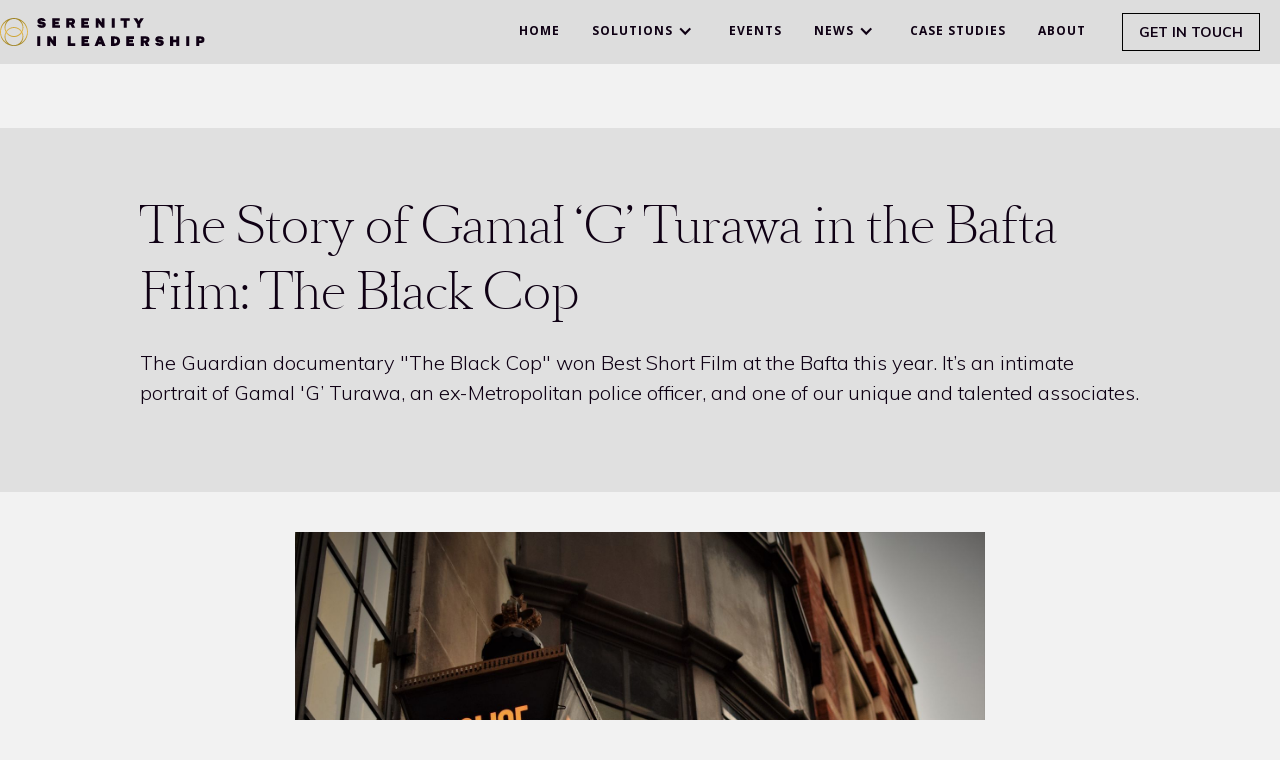

--- FILE ---
content_type: text/html; charset=utf-8
request_url: https://www.serenityinleadership.com/news/the-story-of-gamal-g-turawa-in-the-bafta-film-the-black-cop
body_size: 11353
content:
<!DOCTYPE html><!-- Last Published: Thu Jan 22 2026 12:15:14 GMT+0000 (Coordinated Universal Time) --><html data-wf-domain="www.serenityinleadership.com" data-wf-page="6467bf3bdb3e2732b5a36bf9" data-wf-site="6467bf3bdb3e2732b5a36c28" data-wf-collection="6467bf3bdb3e2732b5a36c2e" data-wf-item-slug="the-story-of-gamal-g-turawa-in-the-bafta-film-the-black-cop"><head><meta charset="utf-8"/><title>The Story of Gamal ‘G’ Turawa in the Bafta Film: The Black Cop | Serenity in Leadership</title><meta content="The Guardian documentary &quot;The Black Cop&quot; won Best Short Film at the Bafta this year. It’s an intimate portrait of Gamal &#x27;G’ Turawa, an ex-Metropolitan police officer, and one of our unique and talented associates." name="description"/><meta content="The Story of Gamal ‘G’ Turawa in the Bafta Film: The Black Cop | Serenity in Leadership" property="og:title"/><meta content="The Guardian documentary &quot;The Black Cop&quot; won Best Short Film at the Bafta this year. It’s an intimate portrait of Gamal &#x27;G’ Turawa, an ex-Metropolitan police officer, and one of our unique and talented associates." property="og:description"/><meta content="https://cdn.prod.website-files.com/6467bf3bdb3e2732b5a36be9/6467bf3bdb3e2732b5a36f8b_maggie-yap-q7wz6R4bJyA-unsplash.jpg" property="og:image"/><meta content="The Story of Gamal ‘G’ Turawa in the Bafta Film: The Black Cop | Serenity in Leadership" property="twitter:title"/><meta content="The Guardian documentary &quot;The Black Cop&quot; won Best Short Film at the Bafta this year. It’s an intimate portrait of Gamal &#x27;G’ Turawa, an ex-Metropolitan police officer, and one of our unique and talented associates." property="twitter:description"/><meta content="https://cdn.prod.website-files.com/6467bf3bdb3e2732b5a36be9/6467bf3bdb3e2732b5a36f8b_maggie-yap-q7wz6R4bJyA-unsplash.jpg" property="twitter:image"/><meta property="og:type" content="website"/><meta content="summary_large_image" name="twitter:card"/><meta content="width=device-width, initial-scale=1" name="viewport"/><link href="https://cdn.prod.website-files.com/6467bf3bdb3e2732b5a36c28/css/serenityinleadership-91ded976189ce101d4.webflow.shared.abdc377a3.css" rel="stylesheet" type="text/css" integrity="sha384-q9w3ejwakOdzRZXf3c3C7tUf32na8zfsG09ZG9gRd49has86ytY2WLM9uKMmeJbx" crossorigin="anonymous"/><link href="https://fonts.googleapis.com" rel="preconnect"/><link href="https://fonts.gstatic.com" rel="preconnect" crossorigin="anonymous"/><script src="https://ajax.googleapis.com/ajax/libs/webfont/1.6.26/webfont.js" type="text/javascript"></script><script type="text/javascript">WebFont.load({  google: {    families: ["Open Sans:300,300italic,400,400italic,600,600italic,700,700italic,800,800italic","PT Sans:400,400italic,700,700italic","Varela:400","PT Serif:400,400italic,700,700italic","Prata:regular","Muli:300,regular,italic,700"]  }});</script><script type="text/javascript">!function(o,c){var n=c.documentElement,t=" w-mod-";n.className+=t+"js",("ontouchstart"in o||o.DocumentTouch&&c instanceof DocumentTouch)&&(n.className+=t+"touch")}(window,document);</script><link href="https://cdn.prod.website-files.com/6467bf3bdb3e2732b5a36c28/6467bf3bdb3e2732b5a36c4c_favicon.png" rel="shortcut icon" type="image/x-icon"/><link href="https://cdn.prod.website-files.com/6467bf3bdb3e2732b5a36c28/6467bf3bdb3e2732b5a36c13_webclip.png" rel="apple-touch-icon"/><link href="rss.xml" rel="alternate" title="RSS Feed" type="application/rss+xml"/><script async="" src="https://www.googletagmanager.com/gtag/js?id=UA-139310739-1"></script><script type="text/javascript">window.dataLayer = window.dataLayer || [];function gtag(){dataLayer.push(arguments);}gtag('js', new Date());gtag('config', 'UA-139310739-1', {'anonymize_ip': true});</script><script src="https://www.google.com/recaptcha/api.js" type="text/javascript"></script><style>
html { opacity: 0; transition: opacity 0.1s ease-out; }
html.webflow-loaded { opacity: 1; }
</style>
<script>
var Webflow = Webflow || [];
Webflow.push(function() { $('html').addClass('webflow-loaded') });
</script>

<style>
  
body {
  -webkit-font-smoothing: antialiased;
}

@supports (-webkit-clip-path: polygon(100% 0, 0 0, 100% 60%)) or (clip-path: polygon(100% 0, 0 0, 100% 60%)) {
.triangle-clip {
  -webkit-clip-path: polygon(100% 0, 0 0, 100% 60%);
  clip-path: polygon(100% 0, 0 0, 100% 60%);
  height: 300px;
}
.jumpoff-insights {
  padding-top: 150px;
  }
}
  
@media only screen and (max-width: 479px) {
  @supports (-webkit-clip-path: polygon(100% 0, 0 0, 100% 60%)) or (clip-path: polygon(100% 0, 0 0, 100% 60%)) {
      .triangle-clip {
        -webkit-clip-path: polygon(100% 0, 0 0, 100% 60%);
        clip-path: polygon(100% 0, 0 0, 100% 60%);
        height: 200px;
      }
      .jumpoff-insights {
        padding-top: 100px;
        }
	}
}
.header-nowrap {
white-space:nowrap;  
}

  body {
   overflow-x: hidden; 
  }
</style>

<!-- Google Tag Manager -->
<script>(function(w,d,s,l,i){w[l]=w[l]||[];w[l].push({'gtm.start':
new Date().getTime(),event:'gtm.js'});var f=d.getElementsByTagName(s)[0],
j=d.createElement(s),dl=l!='dataLayer'?'&l='+l:'';j.async=true;j.src=
'https://www.googletagmanager.com/gtm.js?id='+i+dl;f.parentNode.insertBefore(j,f);
})(window,document,'script','dataLayer','GTM-PMVLVGF');</script>
<!-- End Google Tag Manager -->

<script>
type="application/javascript">
 (function(b,o,n,g,s,r,c){if(b[s])return;b[s]={};b[s].scriptToken="XzE2NDc0MjQxMDM";b[s].callsQueue=[];b[s].api=function(){b[s].callsQueue.push(arguments);};r=o.createElement(n);c=o.getElementsByTagName(n)[0];r.async=1;r.src=g;r.id=s+n;c.parentNode.insertBefore(r,c);})(window,document,"script","https://cdn.oribi.io/XzE2NDc0MjQxMDM/oribi.js","ORIBI");
</script>  </head><body><div class="old-structure-container"><div class="page-wrapper"><div class="header insightsheader small-space-desktop"><div data-collapse="medium" data-animation="over-right" data-duration="500" data-easing="ease-in-out" data-easing2="ease-in-out" data-w-id="9bb5acb9-7b8b-5659-80ea-b3b7bf6eb339" role="banner" class="navbar w-nav"><div class="menulightbox"></div><a href="/old/old-home" class="brand w-nav-brand"></a><nav role="navigation" class="nav-menu-wrapper w-nav-menu"><nav class="nav-menu"><a href="/old/old-home" class="nav-link w-inline-block"><div class="nav-caps">home</div></a><div data-hover="true" data-delay="300" class="dropdown w-dropdown"><div class="dropdown-toggle w-dropdown-toggle"><div class="dropdown-icon w-icon-dropdown-toggle"></div><a href="/old/solutions" class="nav-caps white-text">solutions</a></div><nav class="dropdown-list w-dropdown-list"><div class="w-dyn-list"><div role="list" class="w-dyn-items"><div role="listitem" class="w-dyn-item"><a href="/solutions/keynote-speaking" class="dropdown-link-block w-inline-block"><div>Keynote Speaking</div></a></div><div role="listitem" class="w-dyn-item"><a href="/solutions/coaching" class="dropdown-link-block w-inline-block"><div>Leadership Coaching</div></a></div><div role="listitem" class="w-dyn-item"><a href="/solutions/cultural-intelligence" class="dropdown-link-block w-inline-block"><div>Cultural Intelligence</div></a></div><div role="listitem" class="w-dyn-item"><a href="/solutions/facilitation" class="dropdown-link-block w-inline-block"><div>Facilitation</div></a></div></div></div></nav></div><a href="/old/events" class="nav-link w-inline-block"><div class="nav-caps">events</div></a><a href="/old/about" class="nav-link w-inline-block"><div class="nav-caps">about</div></a><a href="/old/case-studies-2" class="nav-link w-inline-block"><div class="nav-caps">case studies</div></a><div data-hover="true" data-delay="300" class="dropdown w-dropdown"><div class="dropdown-toggle w-dropdown-toggle"><div class="dropdown-icon w-icon-dropdown-toggle"></div><a href="/old/news" class="nav-caps white-text">news</a></div><nav class="dropdown-list w-dropdown-list"><a href="/old/breaking-news" class="dropdown-link-block breakingnews w-inline-block"><div>Breaking news</div></a><div class="w-dyn-list"><div role="list" class="w-dyn-items"><div role="listitem" class="w-dyn-item"><a href="/news-category/company-podcasts" class="dropdown-link-block w-inline-block"><div>Company Podcasts</div></a></div><div role="listitem" class="w-dyn-item"><a href="/news-category/blogs" class="dropdown-link-block w-inline-block"><div>Culture and Leadership Development Blog</div></a></div><div role="listitem" class="w-dyn-item"><a href="/news-category/press" class="dropdown-link-block w-inline-block"><div>Press Coverage</div></a></div><div role="listitem" class="w-dyn-item"><a href="/news-category/thought-for-the-week" class="dropdown-link-block w-inline-block"><div>Thought for the Week</div></a></div></div></div></nav></div><a href="/old/contact" class="nav-link w-inline-block"><div class="nav-caps">contact</div></a></nav></nav><div class="menu-button w-nav-button"><div class="hamburger-wrapper"><div class="hamburger-top"></div><div class="hamburger-middle"></div><div class="hamburger-bottom"></div></div></div></div><div class="header-rings"><img src="https://cdn.prod.website-files.com/6467bf3bdb3e2732b5a36c28/6467bf3bdb3e2732b5a36c59_RINGS2.svg" alt="" class="headerrings-image"/></div><div class="standard-header"><div class="standard-header-contents"><div class="container"><div class="news-prepend w-condition-invisible">Thought for the week</div><h1 class="white-text small-space-desktop">The Story of Gamal ‘G’ Turawa in the Bafta Film: The Black Cop</h1><div class="header-intro-container"><p class="large-p white-text large-space-desktop">The Guardian documentary &quot;The Black Cop&quot; won Best Short Film at the Bafta this year. It’s an intimate portrait of Gamal &#x27;G’ Turawa, an ex-Metropolitan police officer, and one of our unique and talented associates.</p></div><a href="#main" class="scrollprompt w-inline-block"></a></div></div></div></div><div class="main"><div id="main" class="section nopadsection bg-light-grey medium-space-desktop"><div class="container"><div class="puregrid-wrapper"><div class="puregrid-caption-image"><img alt="" src="https://cdn.prod.website-files.com/6467bf3bdb3e2732b5a36be9/6467bf3bdb3e2732b5a36f8b_maggie-yap-q7wz6R4bJyA-unsplash.jpg" sizes="100vw" srcset="https://cdn.prod.website-files.com/6467bf3bdb3e2732b5a36be9/6467bf3bdb3e2732b5a36f8b_maggie-yap-q7wz6R4bJyA-unsplash-p-500.jpeg 500w, https://cdn.prod.website-files.com/6467bf3bdb3e2732b5a36be9/6467bf3bdb3e2732b5a36f8b_maggie-yap-q7wz6R4bJyA-unsplash-p-800.jpeg 800w, https://cdn.prod.website-files.com/6467bf3bdb3e2732b5a36be9/6467bf3bdb3e2732b5a36f8b_maggie-yap-q7wz6R4bJyA-unsplash-p-1080.jpeg 1080w, https://cdn.prod.website-files.com/6467bf3bdb3e2732b5a36be9/6467bf3bdb3e2732b5a36f8b_maggie-yap-q7wz6R4bJyA-unsplash-p-1600.jpeg 1600w, https://cdn.prod.website-files.com/6467bf3bdb3e2732b5a36be9/6467bf3bdb3e2732b5a36f8b_maggie-yap-q7wz6R4bJyA-unsplash-p-2000.jpeg 2000w, https://cdn.prod.website-files.com/6467bf3bdb3e2732b5a36be9/6467bf3bdb3e2732b5a36f8b_maggie-yap-q7wz6R4bJyA-unsplash-p-2600.jpeg 2600w, https://cdn.prod.website-files.com/6467bf3bdb3e2732b5a36be9/6467bf3bdb3e2732b5a36f8b_maggie-yap-q7wz6R4bJyA-unsplash-p-3200.jpeg 3200w, https://cdn.prod.website-files.com/6467bf3bdb3e2732b5a36be9/6467bf3bdb3e2732b5a36f8b_maggie-yap-q7wz6R4bJyA-unsplash.jpg 5487w" class="micro-space-desktop"/><div class="small-p">Image caption here</div></div><div class="puretext"><img alt="" src="https://cdn.prod.website-files.com/6467bf3bdb3e2732b5a36be9/6467bf3bdb3e2732b5a36f8b_maggie-yap-q7wz6R4bJyA-unsplash.jpg" sizes="100vw" srcset="https://cdn.prod.website-files.com/6467bf3bdb3e2732b5a36be9/6467bf3bdb3e2732b5a36f8b_maggie-yap-q7wz6R4bJyA-unsplash-p-500.jpeg 500w, https://cdn.prod.website-files.com/6467bf3bdb3e2732b5a36be9/6467bf3bdb3e2732b5a36f8b_maggie-yap-q7wz6R4bJyA-unsplash-p-800.jpeg 800w, https://cdn.prod.website-files.com/6467bf3bdb3e2732b5a36be9/6467bf3bdb3e2732b5a36f8b_maggie-yap-q7wz6R4bJyA-unsplash-p-1080.jpeg 1080w, https://cdn.prod.website-files.com/6467bf3bdb3e2732b5a36be9/6467bf3bdb3e2732b5a36f8b_maggie-yap-q7wz6R4bJyA-unsplash-p-1600.jpeg 1600w, https://cdn.prod.website-files.com/6467bf3bdb3e2732b5a36be9/6467bf3bdb3e2732b5a36f8b_maggie-yap-q7wz6R4bJyA-unsplash-p-2000.jpeg 2000w, https://cdn.prod.website-files.com/6467bf3bdb3e2732b5a36be9/6467bf3bdb3e2732b5a36f8b_maggie-yap-q7wz6R4bJyA-unsplash-p-2600.jpeg 2600w, https://cdn.prod.website-files.com/6467bf3bdb3e2732b5a36be9/6467bf3bdb3e2732b5a36f8b_maggie-yap-q7wz6R4bJyA-unsplash-p-3200.jpeg 3200w, https://cdn.prod.website-files.com/6467bf3bdb3e2732b5a36be9/6467bf3bdb3e2732b5a36f8b_maggie-yap-q7wz6R4bJyA-unsplash.jpg 5487w" class="insightimage small-space-desktop"/><div class="centre-text small-space-desktop w-condition-invisible"><div class="extra-small-space-desktop w-dyn-bind-empty"></div><a href="#" class="download-button primary-button button-caps micro-space-desktop w-button">download report summary (PDF)</a></div><div class="w-condition-invisible w-form"><form id="wf-form-Report-Inquiry" name="wf-form-Report-Inquiry" data-name="Report Inquiry" action="https://serenityinleadership.us19.list-manage.com/subscribe/post?u=f524c74f51b9ef79b206874d8&amp;amp;id=65fc18132c" method="post" class="centre-text" data-wf-page-id="6467bf3bdb3e2732b5a36bf9" data-wf-element-id="aa67b581-6b44-f541-da0b-4eed0b0ea4af"><label for="name-3" class="extra-small-space-desktop">If you would be interested in receiving a full copy of the report, please enter your email address below:</label><div class="inline-form-wrapper extra-small-space-desktop"><input class="black-text-field-inline w-input" maxlength="256" name="Email-address-for-full-report" data-name="Email address for full report" placeholder="Enter your email address" type="email" id="Email-address-for-full-report" required=""/><input type="submit" data-wait="Please wait..." class="inline-submit primary-button button-caps w-button" value="Submit"/></div><label class="w-checkbox checkbox-field medium-space-desktop centre-text"><input id="Privacy Policy" name="Privacy-Policy" data-name="Privacy Policy" type="checkbox" required="" class="w-checkbox-input checkbox"/><span for="Privacy-Policy" class="w-form-label">I have read and agreed to the Serenity in Leadership <a href="/privacy-policy">Privacy Policy</a></span></label></form><div class="w-form-done"><div>Thank you! Your submission has been received!</div></div><div class="w-form-fail"><div>Oops! Something went wrong while submitting the form.</div></div></div><div class="podcast-event-wrapper"><div class="richtext small-space-desktop w-richtext"><blockquote><em>“it&#x27;s about finding yourself, taking ownership of your life, and recognising that sometimes we can be our own bully without realising it.”</em></blockquote><p>For 26 years, G worked in the force and became the UK’s first openly gay black police officer. In his early career, he was subjected to racism and as a result, began to racially profile and harass black people to fit in. The film covers both sides of G’s multi-layered story, from agreeing to officers painting him white, to going out and doing more stop and searches on black men to prove he was not like them.</p><p>The Black Cop also explores the open homophobia that took place at the Met during the backdrop of the 80s HIV pandemic. G describes how he hid his sexuality by carrying a picture of a pretend ex-wife and child in his wallet.</p><p>As an officer, he was on the frontline of workshops given to the police following the tragic murder of Stephen Lawrence and was a lecturer on the Home Office Turvey project on Diversity and Inclusion.</p><p>We were delighted to speak to G about The Black Cop, discussing the film’s impact, the way his story was told, and the overall process of filming.</p><figure style="max-width:640px" class="w-richtext-align-fullwidth w-richtext-figure-type-image"><div><img src="https://cdn.prod.website-files.com/6467bf3bdb3e2732b5a36be9/6467bf3bdb3e2732b5a36f8c_Gamal%20Yurawa%20ltr%20final-0027-1.jpeg" loading="lazy" alt=""/></div></figure><h2>1. What does it mean to you to have your story told and recognised in this way?</h2><p>“I am a great believer in the power of stories and realised many years ago that our stories mean nothing if we don’t allow them to do the work that stories do. Stories are so powerful when we share and tell them. They transform people’s lives, challenge perspectives, fascinate us and connect us to ourselves in so many wonderful ways that enable us to see life and ourselves differently. </p><p>I am blessed to be at a stage in my life where I know the power of my story, I have seen first-hand how it impacts people and so I have used it as the foundation of my work for many years, I have told it in many formats, but this was the one that resonated with the most people. To me, that means that the story now has its own path to follow, and it will spark conversations/ debates and reactions in people I will never meet and that excites me. Sharing my story has never been about what it does for me, it’s about what it does for you, and where it takes your thoughts. I feel blessed that I am able to give that to people in whatever format and the story is not over yet. My story is a gift given to me to share with the world in the hope that it makes it a better place and I’m proud of that.”</p><h2>2. What was it like making the film and what was important to you during the process of filming?</h2><p>“From conception to release was a five-year roller coaster through various emotions from not believing it would happen to having it released and seeing it gather momentum. I did one day filming the narrative which was a long day. After that, the rest of the filming took place without my input until I then saw the final edit. When I first watched it, I saw it through my own lens as someone who had lived the story and knew what was in and what was missing and trust me there’s a lot more to the story.</p><p>I initially wasn’t sure it was ok but that changed the moment I experienced the reactions of audiences at the various screenings and saw how it connected to people across the spectrum of differences in surprising ways.”</p><h2>3. What impact do you hope your short film will have on the police force and on leadership generally?</h2><p>“Although the story has the police as part of the vehicle, that is not the theme of the film. It&#x27;s about finding yourself, taking ownership of your life, and recognising that sometimes we can be our own bully without realising it. It’s about the impact of social conditioning. It’s also a story about compassion, hope, and resilience. </p><p>I don’t have a defined impact in mind I just hope, as it&#x27;s clearly doing, it makes people stop and think about things like banter, connection, and authenticity. My hope is that it sparks conversations taking people to a deeper level of understanding about themselves and others. It&#x27;s also about the fact that perfection does not exist, we are all carrying something and that it&#x27;s possible to ride through stuff so be gentle and kind. </p><p>For me personally, the film is about growing and evolving and that starts from within ourselves. </p><p>The feedback has been phenomenal, I have had some amazing messages and emails from all over the world. It’s been incredible that 98% of them are so positive and 100% were all so emotive. It has given people permission to share their own stories and many of the Q&amp;A screenings turned into just that, powerful story-sharing sessions.</p><p>I am one of the lucky ones. I know many that have been destroyed by the weight of their story or tried to bury it with various abuses etc, I get to share mine and use it as a tool for change. How cool is that!</p><p>Winning the BAFTA has made my vision of what can be achieved far wider and blown open my beliefs about what is possible. I’m no longer bound to limitations; I am redefining the meaning of limitless and in doing so showing others that it can be done and that feels really life-affirming.”</p><p>You can watch <a href="https://youtu.be/6quoiHR1VxA">The Black Cop Here</a>.</p><p>Follow G on Twitter <a href="https://twitter.com/PurpleWisdom">@purplewisdom</a></p><p>‍</p></div><div class="w-condition-invisible"><div class="odcast-event-wrapper w-dyn-list"><div class="w-dyn-empty"><div>No items found.</div></div></div></div></div><div class="small-p">Thursday, May 26, 2022</div><div class="insight-authors"><div class="inlinetext small-p"><strong>Contributed by:</strong></div><div class="w-dyn-list"><div role="list" class="medium-space-desktop small-p w-dyn-items"><div role="listitem" class="authorlink w-dyn-item"><a href="/author/laura-bradbury">Laura Bradbury</a></div></div></div></div><div class="extra-small-space-desktop"><a href="/old/news" class="grey-text small-p">&lt; Return to all categories</a></div></div></div></div></div><div class="fullwidth-keyline"></div><div id="main" class="section largesection bg-light-grey"><div class="container"><h2 class="medium-space-desktop">Related Insights</h2><div class="w-dyn-list"><div role="list" class="flex-grid w-dyn-items"><div role="listitem" class="flex-col _3col small-space-moblandscape w-dyn-item"><a href="/news/why-future-leaders-cant-succeed-without-self-awareness" class="box-border-black inner-spacing w-inline-block"><div class="jumpoff-insights"><div style="background-image:url(&quot;https://cdn.prod.website-files.com/6467bf3bdb3e2732b5a36be9/6751ba525a84574839167131_Drawing%20of%20a%20businessman%20walking%20up%20stairs%20for%20blog%20on%20self-awareness%20for%20leaders.jpg&quot;)" class="triangle-clip"></div><div class="jumpoff-header extra-small-space-desktop"><div class="jumpoff-titles"><h4>Why Future Leaders Can&#x27;t Succeed Without Self-Awareness</h4></div><img src="https://cdn.prod.website-files.com/6467bf3bdb3e2732b5a36c28/6467bf3bdb3e2732b5a36c1b_forward-arrow_black.svg" data-w-id="ed9052e3-d6d7-d662-26a3-f9a9d6140d9d" alt="" class="jumpoff-arrow"/></div></div></a></div><div role="listitem" class="flex-col _3col small-space-moblandscape w-dyn-item"><a href="/news/preventing-workplace-harassment" class="box-border-black inner-spacing w-inline-block"><div class="jumpoff-insights"><div style="background-image:url(&quot;https://cdn.prod.website-files.com/6467bf3bdb3e2732b5a36be9/671641e428658f0853581360_Preventing%20workplace%20harassment%20-%20Serenity%20in%20Leadership.jpeg&quot;)" class="triangle-clip"></div><div class="jumpoff-header extra-small-space-desktop"><div class="jumpoff-titles"><h4>Preventing Workplace Harassment with Self-Aware Leadership</h4></div><img src="https://cdn.prod.website-files.com/6467bf3bdb3e2732b5a36c28/6467bf3bdb3e2732b5a36c1b_forward-arrow_black.svg" data-w-id="ed9052e3-d6d7-d662-26a3-f9a9d6140d9d" alt="" class="jumpoff-arrow"/></div></div></a></div><div role="listitem" class="flex-col _3col small-space-moblandscape w-dyn-item"><a href="/news/the-culture-of-silence-at-work-a-quiet-leadership-threat" class="box-border-black inner-spacing w-inline-block"><div class="jumpoff-insights"><div style="background-image:url(&quot;https://cdn.prod.website-files.com/6467bf3bdb3e2732b5a36be9/670e1d35b98ad0f4846e834a_Padlock%20over%20a%20face%20suggesting%20they%20are%20unable%20to%20talk%20for%20blog%20on%20the%20power%20of%20silence.jpg&quot;)" class="triangle-clip"></div><div class="jumpoff-header extra-small-space-desktop"><div class="jumpoff-titles"><h4>The Culture of Silence at Work: A Quiet Leadership Threat</h4></div><img src="https://cdn.prod.website-files.com/6467bf3bdb3e2732b5a36c28/6467bf3bdb3e2732b5a36c1b_forward-arrow_black.svg" data-w-id="ed9052e3-d6d7-d662-26a3-f9a9d6140d9d" alt="" class="jumpoff-arrow"/></div></div></a></div></div></div></div></div><div id="main" class="section largesection bg-dark-blue"><div class="container"><h1 class="centre-text white-text small-space-desktop">Featured Insights</h1><div class="small-keyline small-keyline-white centre-container extra-large-space-desktop"></div><div class="medium-space-desktop w-dyn-list"><div role="list" class="flex-grid w-dyn-items"><div role="listitem" class="flex-col _3col w-dyn-item"><a href="/news/why-future-leaders-cant-succeed-without-self-awareness" class="box-border inner-spacing medium-space-desktop w-inline-block"><div class="jumpoff-insights"><div style="background-image:url(&quot;https://cdn.prod.website-files.com/6467bf3bdb3e2732b5a36be9/6751ba525a84574839167131_Drawing%20of%20a%20businessman%20walking%20up%20stairs%20for%20blog%20on%20self-awareness%20for%20leaders.jpg&quot;)" class="triangle-clip"></div><div class="jumpoff-header"><div class="jumpoff-titles"><h4 class="white-text">Why Future Leaders Can&#x27;t Succeed Without Self-Awareness</h4></div><img src="https://cdn.prod.website-files.com/6467bf3bdb3e2732b5a36c28/6467bf3bdb3e2732b5a36c51_forward-arrow_white.svg" alt="" class="jumpoff-arrow"/></div></div></a></div><div role="listitem" class="flex-col _3col w-dyn-item"><a href="/news/preventing-workplace-harassment" class="box-border inner-spacing medium-space-desktop w-inline-block"><div class="jumpoff-insights"><div style="background-image:url(&quot;https://cdn.prod.website-files.com/6467bf3bdb3e2732b5a36be9/671641e428658f0853581360_Preventing%20workplace%20harassment%20-%20Serenity%20in%20Leadership.jpeg&quot;)" class="triangle-clip"></div><div class="jumpoff-header"><div class="jumpoff-titles"><h4 class="white-text">Preventing Workplace Harassment with Self-Aware Leadership</h4></div><img src="https://cdn.prod.website-files.com/6467bf3bdb3e2732b5a36c28/6467bf3bdb3e2732b5a36c51_forward-arrow_white.svg" alt="" class="jumpoff-arrow"/></div></div></a></div><div role="listitem" class="flex-col _3col w-dyn-item"><a href="/news/the-culture-of-silence-at-work-a-quiet-leadership-threat" class="box-border inner-spacing medium-space-desktop w-inline-block"><div class="jumpoff-insights"><div style="background-image:url(&quot;https://cdn.prod.website-files.com/6467bf3bdb3e2732b5a36be9/670e1d35b98ad0f4846e834a_Padlock%20over%20a%20face%20suggesting%20they%20are%20unable%20to%20talk%20for%20blog%20on%20the%20power%20of%20silence.jpg&quot;)" class="triangle-clip"></div><div class="jumpoff-header"><div class="jumpoff-titles"><h4 class="white-text">The Culture of Silence at Work: A Quiet Leadership Threat</h4></div><img src="https://cdn.prod.website-files.com/6467bf3bdb3e2732b5a36c28/6467bf3bdb3e2732b5a36c51_forward-arrow_white.svg" alt="" class="jumpoff-arrow"/></div></div></a></div></div></div><div class="centre-text"><a href="/old/news" class="primary-button primary-button-white button-caps w-button">read more insights</a></div></div></div><div id="homeRegister" class="section largesection purplegradient"><div class="container"><div class="statementtext white-text centre-text large-space-desktop">We at Serenity in Leadership would like to apply this same level of insight to the goings on in your firm. Our extensive tenure in leadership and cultural research qualifies us to get to the root of friction within your organisation. Please register to find out more.</div><div class="condensed-cta-form w-form"><form id="wf-form-Registration-Form-Website" name="wf-form-Registration-Form-Website" data-name="Registration Form Website" action="https://serenityinleadership.us19.list-manage.com/subscribe/post?u=f524c74f51b9ef79b206874d8&amp;amp;id=65fc18132c" method="post" class="form" data-wf-page-id="6467bf3bdb3e2732b5a36bf9" data-wf-element-id="8c47bca3-4142-cb09-fed8-f671f60bbd8a"><div class="formcolumn extra-small-space-desktop"><div class="formcolumn1"><label for="Name-3" class="white-text micro-space-desktop">Name*</label><input class="white-text-field w-input" maxlength="256" name="Name" data-name="Name" placeholder="Enter your name" type="text" id="Name-3" required=""/></div><div class="formcolumn1"><label for="Email-address" class="white-text micro-space-desktop">Email address*</label><input class="white-text-field w-input" maxlength="256" name="Email-address" data-name="Email address" placeholder="Enter your email address" type="text" id="Email-address" required=""/></div></div><div class="small-space-desktop"><label for="Company-name" class="white-text micro-space-desktop">What is your organisation or company name?</label><input class="white-text-field extra-small-space-desktop w-input" maxlength="256" name="Company-name" data-name="Company name" placeholder="Enter your organisation or company name" type="text" id="Company-name"/></div><div class="small-space-desktop"><label for="Enquiry" class="white-text micro-space-desktop">What&#x27;s your need that&#x27;s brought you here?</label><textarea placeholder="Your message" maxlength="5000" id="Enquiry" name="Enquiry" data-name="Enquiry" class="enquiryfield white-text-field w-input"></textarea></div><div class="small-space-desktop"><label class="w-checkbox checkbox-field medium-space-desktop"><input id="Privacy Policy" name="Privacy-Policy" data-name="Privacy Policy" type="checkbox" required="" class="w-checkbox-input checkbox"/><span for="Privacy-Policy" class="white-text small-p w-form-label">I have read and agreed to the Serenity in Leadership <a href="/privacy-policy" class="white-link white-text">Privacy Policy</a></span></label></div><input type="submit" data-wait="Please wait..." class="primary-button primary-button-white button-caps w-button" value="register"/></form><div class="w-form-done"><div>Thank you! Your submission has been received!</div></div><div class="error-message w-form-fail"><div>Oops! Something went wrong while submitting the form.</div></div></div></div></div></div><footer class="footer"></footer></div></div><div class="new-structure-container"><div data-collapse="medium" data-animation="over-right" data-duration="400" data-easing="ease-in-out" data-easing2="ease-in-out" data-no-scroll="1" role="banner" class="w-nav"><div class="new-nav-wrapper"><a href="/" class="new-brand w-nav-brand"><img alt="Serenity in Leadership logo" height="28" src="https://cdn.prod.website-files.com/6467bf3bdb3e2732b5a36c28/6467bf3bdb3e2732b5a36c83_Logo_SerenityInLeadership_Dark.svg" loading="lazy"/></a><nav role="navigation" class="new-nav-menu w-nav-menu"><a href="/" class="new-nav-link-container w-inline-block"><div class="new-nav-link">home</div></a><div data-hover="true" data-delay="0" class="w-dropdown"><div class="new-nav-link-container new-dropdown w-dropdown-toggle"><div class="w-icon-dropdown-toggle"></div><div class="new-nav-link">Solutions</div></div><nav class="w-dropdown-list"><div class="w-dyn-list"><div role="list" class="w-dyn-items"><div role="listitem" class="w-dyn-item"><a href="/solutions/facilitation" class="new-dropdown-link w-dropdown-link">Facilitation</a></div><div role="listitem" class="w-dyn-item"><a href="/solutions/cultural-intelligence" class="new-dropdown-link w-dropdown-link">Cultural Intelligence</a></div><div role="listitem" class="w-dyn-item"><a href="/solutions/keynote-speaking" class="new-dropdown-link w-dropdown-link">Keynote Speaking</a></div><div role="listitem" class="w-dyn-item"><a href="/solutions/coaching" class="new-dropdown-link w-dropdown-link">Leadership Coaching</a></div></div></div></nav></div><a href="/events" class="new-nav-link-container w-inline-block"><div class="new-nav-link">Events</div></a><div data-hover="true" data-delay="0" class="w-dropdown"><div class="new-nav-link-container new-dropdown w-dropdown-toggle"><div class="w-icon-dropdown-toggle"></div><div class="new-nav-link">News</div></div><nav class="w-dropdown-list"><div class="w-dyn-list"><div role="list" class="w-dyn-items"><div role="listitem" class="w-dyn-item"><a href="/news-category/thought-for-the-week" class="new-dropdown-link w-dropdown-link">Thought for the Week</a></div><div role="listitem" class="w-dyn-item"><a href="/news-category/blogs" class="new-dropdown-link w-dropdown-link">Culture and Leadership Development Blog</a></div><div role="listitem" class="w-dyn-item"><a href="/news-category/company-podcasts" class="new-dropdown-link w-dropdown-link">Company Podcasts</a></div></div></div><a href="/press-coverage" class="new-dropdown-link w-dropdown-link">Press Coverage</a></nav></div><a href="/case-studies" class="new-nav-link-container w-inline-block"><div class="new-nav-link">Case Studies</div></a><a href="/about" class="new-nav-link-container w-inline-block"><div class="new-nav-link">About</div></a><a href="/contact" class="new-button new-small-button new-secondary-button new-margin-left-20px w-button">Get in Touch</a></nav><div class="new-menu-button w-nav-button"><div data-w-id="20fa422e-8709-93de-4b95-42c305e36527" class="new-hamburger-container"><div class="new-hamburger-line"></div><div class="new-hamburger-line"></div><div class="new-hamburger-line"></div></div></div></div></div><div class="new-news-header"><div class="standard-header-contents"><div class="container"><div class="w-condition-invisible">Thought for the week</div><h1 class="small-space-desktop">The Story of Gamal ‘G’ Turawa in the Bafta Film: The Black Cop</h1><div class="header-intro-container"><p class="large-p">The Guardian documentary &quot;The Black Cop&quot; won Best Short Film at the Bafta this year. It’s an intimate portrait of Gamal &#x27;G’ Turawa, an ex-Metropolitan police officer, and one of our unique and talented associates.</p></div></div></div></div><div class="new-main"><div id="main" class="section nopadsection bg-light-grey medium-space-desktop"><div class="container"><div class="puregrid-wrapper"><div class="puregrid-caption-image"><img alt="" src="https://cdn.prod.website-files.com/6467bf3bdb3e2732b5a36be9/6467bf3bdb3e2732b5a36f8b_maggie-yap-q7wz6R4bJyA-unsplash.jpg" sizes="100vw" srcset="https://cdn.prod.website-files.com/6467bf3bdb3e2732b5a36be9/6467bf3bdb3e2732b5a36f8b_maggie-yap-q7wz6R4bJyA-unsplash-p-500.jpeg 500w, https://cdn.prod.website-files.com/6467bf3bdb3e2732b5a36be9/6467bf3bdb3e2732b5a36f8b_maggie-yap-q7wz6R4bJyA-unsplash-p-800.jpeg 800w, https://cdn.prod.website-files.com/6467bf3bdb3e2732b5a36be9/6467bf3bdb3e2732b5a36f8b_maggie-yap-q7wz6R4bJyA-unsplash-p-1080.jpeg 1080w, https://cdn.prod.website-files.com/6467bf3bdb3e2732b5a36be9/6467bf3bdb3e2732b5a36f8b_maggie-yap-q7wz6R4bJyA-unsplash-p-1600.jpeg 1600w, https://cdn.prod.website-files.com/6467bf3bdb3e2732b5a36be9/6467bf3bdb3e2732b5a36f8b_maggie-yap-q7wz6R4bJyA-unsplash-p-2000.jpeg 2000w, https://cdn.prod.website-files.com/6467bf3bdb3e2732b5a36be9/6467bf3bdb3e2732b5a36f8b_maggie-yap-q7wz6R4bJyA-unsplash-p-2600.jpeg 2600w, https://cdn.prod.website-files.com/6467bf3bdb3e2732b5a36be9/6467bf3bdb3e2732b5a36f8b_maggie-yap-q7wz6R4bJyA-unsplash-p-3200.jpeg 3200w, https://cdn.prod.website-files.com/6467bf3bdb3e2732b5a36be9/6467bf3bdb3e2732b5a36f8b_maggie-yap-q7wz6R4bJyA-unsplash.jpg 5487w" class="micro-space-desktop"/><div class="small-p">Image caption here</div></div><div class="puretext"><img alt="" src="https://cdn.prod.website-files.com/6467bf3bdb3e2732b5a36be9/6467bf3bdb3e2732b5a36f8b_maggie-yap-q7wz6R4bJyA-unsplash.jpg" sizes="100vw" srcset="https://cdn.prod.website-files.com/6467bf3bdb3e2732b5a36be9/6467bf3bdb3e2732b5a36f8b_maggie-yap-q7wz6R4bJyA-unsplash-p-500.jpeg 500w, https://cdn.prod.website-files.com/6467bf3bdb3e2732b5a36be9/6467bf3bdb3e2732b5a36f8b_maggie-yap-q7wz6R4bJyA-unsplash-p-800.jpeg 800w, https://cdn.prod.website-files.com/6467bf3bdb3e2732b5a36be9/6467bf3bdb3e2732b5a36f8b_maggie-yap-q7wz6R4bJyA-unsplash-p-1080.jpeg 1080w, https://cdn.prod.website-files.com/6467bf3bdb3e2732b5a36be9/6467bf3bdb3e2732b5a36f8b_maggie-yap-q7wz6R4bJyA-unsplash-p-1600.jpeg 1600w, https://cdn.prod.website-files.com/6467bf3bdb3e2732b5a36be9/6467bf3bdb3e2732b5a36f8b_maggie-yap-q7wz6R4bJyA-unsplash-p-2000.jpeg 2000w, https://cdn.prod.website-files.com/6467bf3bdb3e2732b5a36be9/6467bf3bdb3e2732b5a36f8b_maggie-yap-q7wz6R4bJyA-unsplash-p-2600.jpeg 2600w, https://cdn.prod.website-files.com/6467bf3bdb3e2732b5a36be9/6467bf3bdb3e2732b5a36f8b_maggie-yap-q7wz6R4bJyA-unsplash-p-3200.jpeg 3200w, https://cdn.prod.website-files.com/6467bf3bdb3e2732b5a36be9/6467bf3bdb3e2732b5a36f8b_maggie-yap-q7wz6R4bJyA-unsplash.jpg 5487w" class="insightimage small-space-desktop"/><div class="centre-text small-space-desktop w-condition-invisible"><div class="extra-small-space-desktop w-dyn-bind-empty"></div><a href="#" class="download-button primary-button button-caps micro-space-desktop w-button">download report summary (PDF)</a></div><div class="w-condition-invisible w-form"><form id="wf-form-Report-Inquiry" name="wf-form-Report-Inquiry" data-name="Report Inquiry" action="https://serenityinleadership.us19.list-manage.com/subscribe/post?u=f524c74f51b9ef79b206874d8&amp;amp;id=65fc18132c" method="post" class="centre-text" data-wf-page-id="6467bf3bdb3e2732b5a36bf9" data-wf-element-id="8d24b979-9c01-4f30-8f53-8e468567a9f9"><label for="name-4" class="extra-small-space-desktop">If you would be interested in receiving a full copy of the report, please enter your email address below:</label><div class="inline-form-wrapper extra-small-space-desktop"><input class="black-text-field-inline w-input" maxlength="256" name="Email-address-for-full-report-2" data-name="Email Address For Full Report 2" placeholder="Enter your email address" type="email" id="Email-address-for-full-report-2" required=""/><input type="submit" data-wait="Please wait..." class="inline-submit primary-button button-caps w-button" value="Submit"/></div><label class="w-checkbox checkbox-field medium-space-desktop centre-text"><input id="Privacy Policy" name="Privacy-Policy" data-name="Privacy Policy" type="checkbox" required="" class="w-checkbox-input checkbox"/><span for="Privacy-Policy" class="w-form-label">I have read and agreed to the Serenity in Leadership <a href="/privacy-policy">Privacy Policy</a></span></label></form><div class="w-form-done"><div>Thank you! Your submission has been received!</div></div><div class="w-form-fail"><div>Oops! Something went wrong while submitting the form.</div></div></div><div class="podcast-event-wrapper"><div class="richtext small-space-desktop w-richtext"><blockquote><em>“it&#x27;s about finding yourself, taking ownership of your life, and recognising that sometimes we can be our own bully without realising it.”</em></blockquote><p>For 26 years, G worked in the force and became the UK’s first openly gay black police officer. In his early career, he was subjected to racism and as a result, began to racially profile and harass black people to fit in. The film covers both sides of G’s multi-layered story, from agreeing to officers painting him white, to going out and doing more stop and searches on black men to prove he was not like them.</p><p>The Black Cop also explores the open homophobia that took place at the Met during the backdrop of the 80s HIV pandemic. G describes how he hid his sexuality by carrying a picture of a pretend ex-wife and child in his wallet.</p><p>As an officer, he was on the frontline of workshops given to the police following the tragic murder of Stephen Lawrence and was a lecturer on the Home Office Turvey project on Diversity and Inclusion.</p><p>We were delighted to speak to G about The Black Cop, discussing the film’s impact, the way his story was told, and the overall process of filming.</p><figure style="max-width:640px" class="w-richtext-align-fullwidth w-richtext-figure-type-image"><div><img src="https://cdn.prod.website-files.com/6467bf3bdb3e2732b5a36be9/6467bf3bdb3e2732b5a36f8c_Gamal%20Yurawa%20ltr%20final-0027-1.jpeg" loading="lazy" alt=""/></div></figure><h2>1. What does it mean to you to have your story told and recognised in this way?</h2><p>“I am a great believer in the power of stories and realised many years ago that our stories mean nothing if we don’t allow them to do the work that stories do. Stories are so powerful when we share and tell them. They transform people’s lives, challenge perspectives, fascinate us and connect us to ourselves in so many wonderful ways that enable us to see life and ourselves differently. </p><p>I am blessed to be at a stage in my life where I know the power of my story, I have seen first-hand how it impacts people and so I have used it as the foundation of my work for many years, I have told it in many formats, but this was the one that resonated with the most people. To me, that means that the story now has its own path to follow, and it will spark conversations/ debates and reactions in people I will never meet and that excites me. Sharing my story has never been about what it does for me, it’s about what it does for you, and where it takes your thoughts. I feel blessed that I am able to give that to people in whatever format and the story is not over yet. My story is a gift given to me to share with the world in the hope that it makes it a better place and I’m proud of that.”</p><h2>2. What was it like making the film and what was important to you during the process of filming?</h2><p>“From conception to release was a five-year roller coaster through various emotions from not believing it would happen to having it released and seeing it gather momentum. I did one day filming the narrative which was a long day. After that, the rest of the filming took place without my input until I then saw the final edit. When I first watched it, I saw it through my own lens as someone who had lived the story and knew what was in and what was missing and trust me there’s a lot more to the story.</p><p>I initially wasn’t sure it was ok but that changed the moment I experienced the reactions of audiences at the various screenings and saw how it connected to people across the spectrum of differences in surprising ways.”</p><h2>3. What impact do you hope your short film will have on the police force and on leadership generally?</h2><p>“Although the story has the police as part of the vehicle, that is not the theme of the film. It&#x27;s about finding yourself, taking ownership of your life, and recognising that sometimes we can be our own bully without realising it. It’s about the impact of social conditioning. It’s also a story about compassion, hope, and resilience. </p><p>I don’t have a defined impact in mind I just hope, as it&#x27;s clearly doing, it makes people stop and think about things like banter, connection, and authenticity. My hope is that it sparks conversations taking people to a deeper level of understanding about themselves and others. It&#x27;s also about the fact that perfection does not exist, we are all carrying something and that it&#x27;s possible to ride through stuff so be gentle and kind. </p><p>For me personally, the film is about growing and evolving and that starts from within ourselves. </p><p>The feedback has been phenomenal, I have had some amazing messages and emails from all over the world. It’s been incredible that 98% of them are so positive and 100% were all so emotive. It has given people permission to share their own stories and many of the Q&amp;A screenings turned into just that, powerful story-sharing sessions.</p><p>I am one of the lucky ones. I know many that have been destroyed by the weight of their story or tried to bury it with various abuses etc, I get to share mine and use it as a tool for change. How cool is that!</p><p>Winning the BAFTA has made my vision of what can be achieved far wider and blown open my beliefs about what is possible. I’m no longer bound to limitations; I am redefining the meaning of limitless and in doing so showing others that it can be done and that feels really life-affirming.”</p><p>You can watch <a href="https://youtu.be/6quoiHR1VxA">The Black Cop Here</a>.</p><p>Follow G on Twitter <a href="https://twitter.com/PurpleWisdom">@purplewisdom</a></p><p>‍</p></div><div class="w-form"><form id="email-form" name="email-form" data-name="Email Form" method="get" data-wf-page-id="6467bf3bdb3e2732b5a36bf9" data-wf-element-id="e349a105-aeea-1eee-36ca-b0f6cb72d9c0"><label for="name" class="field-label">Name</label><input class="w-input" maxlength="256" name="name-4" data-name="Name 4" placeholder="" type="text" id="name-4"/><label for="email" class="field-label-2">Email Address</label><input class="w-input" maxlength="256" name="email" data-name="Email" placeholder="" type="email" id="email" required=""/><div data-sitekey="6Lc_2_grAAAAAOlWTvPmubjt3kR8VfqW_eNZGvoo" class="w-form-formrecaptcha g-recaptcha g-recaptcha-error g-recaptcha-disabled"></div><input type="submit" data-wait="Please wait..." class="submit-button-3 w-button" value="Submit"/></form><div class="w-form-done"><div>Thank you! Your submission has been received!</div></div><div class="w-form-fail"><div>Oops! Something went wrong while submitting the form.</div></div></div><div class="w-condition-invisible"><div class="odcast-event-wrapper w-dyn-list"><div class="w-dyn-empty"><div>No items found.</div></div></div></div></div><div class="small-p">Thursday, May 26, 2022</div><div class="insight-authors"><div class="inlinetext small-p"><strong>Contributed by:</strong></div><div class="w-dyn-list"><div role="list" class="medium-space-desktop small-p w-dyn-items"><div role="listitem" class="authorlink w-dyn-item"><div class="text-block-12">Laura Bradbury</div></div></div></div></div><div class="extra-small-space-desktop"><a href="/news" class="grey-text small-p">&lt; Return to all categories</a></div></div></div></div></div><div class="fullwidth-keyline"></div><div class="new-latest-news-highlight"><div class="new-solutions-highlight-container"><div data-w-id="49a3c4d7-543a-d5c3-30cd-7e410a4d0743" style="-webkit-transform:translate3d(0, 8px, 0) scale3d(1, 1, 1) rotateX(0) rotateY(0) rotateZ(0) skew(0, 0);-moz-transform:translate3d(0, 8px, 0) scale3d(1, 1, 1) rotateX(0) rotateY(0) rotateZ(0) skew(0, 0);-ms-transform:translate3d(0, 8px, 0) scale3d(1, 1, 1) rotateX(0) rotateY(0) rotateZ(0) skew(0, 0);transform:translate3d(0, 8px, 0) scale3d(1, 1, 1) rotateX(0) rotateY(0) rotateZ(0) skew(0, 0);opacity:0" class="new-highlight-heading-container"><h2>Latest News</h2><a href="/news" class="new-button new-small-button new-secondary-button new-button-light w-button">View all News</a></div><div class="new-latest-news-highlight-collection w-dyn-list"><div role="list" class="new-latest-news-collection-list w-dyn-items"><div data-w-id="49a3c4d7-543a-d5c3-30cd-7e410a4d074a" style="-webkit-transform:translate3d(0, 8px, 0) scale3d(1, 1, 1) rotateX(0) rotateY(0) rotateZ(0) skew(0, 0);-moz-transform:translate3d(0, 8px, 0) scale3d(1, 1, 1) rotateX(0) rotateY(0) rotateZ(0) skew(0, 0);-ms-transform:translate3d(0, 8px, 0) scale3d(1, 1, 1) rotateX(0) rotateY(0) rotateZ(0) skew(0, 0);transform:translate3d(0, 8px, 0) scale3d(1, 1, 1) rotateX(0) rotateY(0) rotateZ(0) skew(0, 0);opacity:0" role="listitem" class="w-dyn-item"><div style="background-image:url(&quot;https://cdn.prod.website-files.com/6467bf3bdb3e2732b5a36be9/6751ba525a84574839167131_Drawing%20of%20a%20businessman%20walking%20up%20stairs%20for%20blog%20on%20self-awareness%20for%20leaders.jpg&quot;)" class="new-latest-news-highlight-container"><div class="new-latest-news-highlight-wrapper"><div>Why Future Leaders Can&#x27;t Succeed Without Self-Awareness</div><a href="/news/why-future-leaders-cant-succeed-without-self-awareness" class="new-news-article-button w-button">View Article</a></div><div class="new-news-gradient"></div></div></div><div data-w-id="49a3c4d7-543a-d5c3-30cd-7e410a4d074a" style="-webkit-transform:translate3d(0, 8px, 0) scale3d(1, 1, 1) rotateX(0) rotateY(0) rotateZ(0) skew(0, 0);-moz-transform:translate3d(0, 8px, 0) scale3d(1, 1, 1) rotateX(0) rotateY(0) rotateZ(0) skew(0, 0);-ms-transform:translate3d(0, 8px, 0) scale3d(1, 1, 1) rotateX(0) rotateY(0) rotateZ(0) skew(0, 0);transform:translate3d(0, 8px, 0) scale3d(1, 1, 1) rotateX(0) rotateY(0) rotateZ(0) skew(0, 0);opacity:0" role="listitem" class="w-dyn-item"><div style="background-image:url(&quot;https://cdn.prod.website-files.com/6467bf3bdb3e2732b5a36be9/671641e428658f0853581360_Preventing%20workplace%20harassment%20-%20Serenity%20in%20Leadership.jpeg&quot;)" class="new-latest-news-highlight-container"><div class="new-latest-news-highlight-wrapper"><div>Preventing Workplace Harassment with Self-Aware Leadership</div><a href="/news/preventing-workplace-harassment" class="new-news-article-button w-button">View Article</a></div><div class="new-news-gradient"></div></div></div><div data-w-id="49a3c4d7-543a-d5c3-30cd-7e410a4d074a" style="-webkit-transform:translate3d(0, 8px, 0) scale3d(1, 1, 1) rotateX(0) rotateY(0) rotateZ(0) skew(0, 0);-moz-transform:translate3d(0, 8px, 0) scale3d(1, 1, 1) rotateX(0) rotateY(0) rotateZ(0) skew(0, 0);-ms-transform:translate3d(0, 8px, 0) scale3d(1, 1, 1) rotateX(0) rotateY(0) rotateZ(0) skew(0, 0);transform:translate3d(0, 8px, 0) scale3d(1, 1, 1) rotateX(0) rotateY(0) rotateZ(0) skew(0, 0);opacity:0" role="listitem" class="w-dyn-item"><div style="background-image:url(&quot;https://cdn.prod.website-files.com/6467bf3bdb3e2732b5a36be9/670e1d35b98ad0f4846e834a_Padlock%20over%20a%20face%20suggesting%20they%20are%20unable%20to%20talk%20for%20blog%20on%20the%20power%20of%20silence.jpg&quot;)" class="new-latest-news-highlight-container"><div class="new-latest-news-highlight-wrapper"><div>The Culture of Silence at Work: A Quiet Leadership Threat</div><a href="/news/the-culture-of-silence-at-work-a-quiet-leadership-threat" class="new-news-article-button w-button">View Article</a></div><div class="new-news-gradient"></div></div></div><div data-w-id="49a3c4d7-543a-d5c3-30cd-7e410a4d074a" style="-webkit-transform:translate3d(0, 8px, 0) scale3d(1, 1, 1) rotateX(0) rotateY(0) rotateZ(0) skew(0, 0);-moz-transform:translate3d(0, 8px, 0) scale3d(1, 1, 1) rotateX(0) rotateY(0) rotateZ(0) skew(0, 0);-ms-transform:translate3d(0, 8px, 0) scale3d(1, 1, 1) rotateX(0) rotateY(0) rotateZ(0) skew(0, 0);transform:translate3d(0, 8px, 0) scale3d(1, 1, 1) rotateX(0) rotateY(0) rotateZ(0) skew(0, 0);opacity:0" role="listitem" class="w-dyn-item"><div style="background-image:url(&quot;https://cdn.prod.website-files.com/6467bf3bdb3e2732b5a36be9/66cf4491dbd69a306b9d8f64_thumbnail_SEP%202024%20LC%20BANNERS%20%233%20(1280%20x%20720%20px)%20Ecamm%20%231%20-%204.png&quot;)" class="new-latest-news-highlight-container"><div class="new-latest-news-highlight-wrapper"><div>Leading From Within: Transformative Group Coaching</div><a href="/news/leading-from-within-transformative-group-coaching" class="new-news-article-button w-button">View Article</a></div><div class="new-news-gradient"></div></div></div></div></div></div></div></div><div class="new-call-out"></div><div class="new-footer"><div class="w-layout-grid new-footer-container"><div id="w-node-_661cfa91-a2f9-3b6f-837c-ad37097e7758-097e7756" class="new-footer-list-container"><div class="new-footer-list-heading">Our Terms</div><div class="new-footer-divider"></div><a href="/privacy-policy" class="new-margin-bottom-small">Privacy Policy</a><a href="/terms-conditions">Terms &amp; Conditions</a></div><div id="w-node-_4dab6724-6fa9-55ba-87b6-96a1637d4a6e-097e7756" class="new-footer-copyright-copy"><div>© 2022 Serenity in Leadership</div></div></div></div></div><script src="https://d3e54v103j8qbb.cloudfront.net/js/jquery-3.5.1.min.dc5e7f18c8.js?site=6467bf3bdb3e2732b5a36c28" type="text/javascript" integrity="sha256-9/aliU8dGd2tb6OSsuzixeV4y/faTqgFtohetphbbj0=" crossorigin="anonymous"></script><script src="https://cdn.prod.website-files.com/6467bf3bdb3e2732b5a36c28/js/webflow.schunk.36b8fb49256177c8.js" type="text/javascript" integrity="sha384-4abIlA5/v7XaW1HMXKBgnUuhnjBYJ/Z9C1OSg4OhmVw9O3QeHJ/qJqFBERCDPv7G" crossorigin="anonymous"></script><script src="https://cdn.prod.website-files.com/6467bf3bdb3e2732b5a36c28/js/webflow.schunk.b22c519e9f860646.js" type="text/javascript" integrity="sha384-KCbVtbS6h/IfacAGIf1ZD+Ws7jNg7JSNloGuVdeof/hQo98DMNIH3kvq9NCI9f7F" crossorigin="anonymous"></script><script src="https://cdn.prod.website-files.com/6467bf3bdb3e2732b5a36c28/js/webflow.a73ebdab.d427e81c53a4a7f2.js" type="text/javascript" integrity="sha384-mAhqVBQBpjP4W7YanRoQKDb+eQvy5PAjQQpphtYROSJhzOrVXmhQ8HPvJM+B+h6p" crossorigin="anonymous"></script><!-- Google Tag Manager (noscript) -->
<noscript><iframe src="https://www.googletagmanager.com/ns.html?id=GTM-PMVLVGF"
height="0" width="0" style="display:none;visibility:hidden"></iframe></noscript>
<!-- End Google Tag Manager (noscript) -->
<script type="text/javascript" src="https://secure.cuba7tilt.com/js/189418.js" ></script>
<noscript><img alt="" src="https://secure.cuba7tilt.com/189418.png?trk_user=189418&trk_tit=jsdisabled&trk_ref=jsdisabled&trk_loc=jsdisabled" height="0px" width="0px" style="display:none;" /></noscript>

<!-- CANDDi https://www.canddi.com/privacy -->
<script async type="text/javascript" src="//cdns.canddi.com/p/3d96e01b9d8aeec126947f67201be765.js"></script>
<!-- /END CANDDi -->

<!-- Start of HubSpot Embed Code -->
<script type="text/javascript" id="hs-script-loader" async defer src="//js.hs-scripts.com/20205239.js"></script>
<!-- End of HubSpot Embed Code --></body></html>

--- FILE ---
content_type: text/html; charset=utf-8
request_url: https://www.google.com/recaptcha/api2/anchor?ar=1&k=6Lc_2_grAAAAAOlWTvPmubjt3kR8VfqW_eNZGvoo&co=aHR0cHM6Ly93d3cuc2VyZW5pdHlpbmxlYWRlcnNoaXAuY29tOjQ0Mw..&hl=en&v=N67nZn4AqZkNcbeMu4prBgzg&size=normal&anchor-ms=20000&execute-ms=30000&cb=2wh96ymnw674
body_size: 49119
content:
<!DOCTYPE HTML><html dir="ltr" lang="en"><head><meta http-equiv="Content-Type" content="text/html; charset=UTF-8">
<meta http-equiv="X-UA-Compatible" content="IE=edge">
<title>reCAPTCHA</title>
<style type="text/css">
/* cyrillic-ext */
@font-face {
  font-family: 'Roboto';
  font-style: normal;
  font-weight: 400;
  font-stretch: 100%;
  src: url(//fonts.gstatic.com/s/roboto/v48/KFO7CnqEu92Fr1ME7kSn66aGLdTylUAMa3GUBHMdazTgWw.woff2) format('woff2');
  unicode-range: U+0460-052F, U+1C80-1C8A, U+20B4, U+2DE0-2DFF, U+A640-A69F, U+FE2E-FE2F;
}
/* cyrillic */
@font-face {
  font-family: 'Roboto';
  font-style: normal;
  font-weight: 400;
  font-stretch: 100%;
  src: url(//fonts.gstatic.com/s/roboto/v48/KFO7CnqEu92Fr1ME7kSn66aGLdTylUAMa3iUBHMdazTgWw.woff2) format('woff2');
  unicode-range: U+0301, U+0400-045F, U+0490-0491, U+04B0-04B1, U+2116;
}
/* greek-ext */
@font-face {
  font-family: 'Roboto';
  font-style: normal;
  font-weight: 400;
  font-stretch: 100%;
  src: url(//fonts.gstatic.com/s/roboto/v48/KFO7CnqEu92Fr1ME7kSn66aGLdTylUAMa3CUBHMdazTgWw.woff2) format('woff2');
  unicode-range: U+1F00-1FFF;
}
/* greek */
@font-face {
  font-family: 'Roboto';
  font-style: normal;
  font-weight: 400;
  font-stretch: 100%;
  src: url(//fonts.gstatic.com/s/roboto/v48/KFO7CnqEu92Fr1ME7kSn66aGLdTylUAMa3-UBHMdazTgWw.woff2) format('woff2');
  unicode-range: U+0370-0377, U+037A-037F, U+0384-038A, U+038C, U+038E-03A1, U+03A3-03FF;
}
/* math */
@font-face {
  font-family: 'Roboto';
  font-style: normal;
  font-weight: 400;
  font-stretch: 100%;
  src: url(//fonts.gstatic.com/s/roboto/v48/KFO7CnqEu92Fr1ME7kSn66aGLdTylUAMawCUBHMdazTgWw.woff2) format('woff2');
  unicode-range: U+0302-0303, U+0305, U+0307-0308, U+0310, U+0312, U+0315, U+031A, U+0326-0327, U+032C, U+032F-0330, U+0332-0333, U+0338, U+033A, U+0346, U+034D, U+0391-03A1, U+03A3-03A9, U+03B1-03C9, U+03D1, U+03D5-03D6, U+03F0-03F1, U+03F4-03F5, U+2016-2017, U+2034-2038, U+203C, U+2040, U+2043, U+2047, U+2050, U+2057, U+205F, U+2070-2071, U+2074-208E, U+2090-209C, U+20D0-20DC, U+20E1, U+20E5-20EF, U+2100-2112, U+2114-2115, U+2117-2121, U+2123-214F, U+2190, U+2192, U+2194-21AE, U+21B0-21E5, U+21F1-21F2, U+21F4-2211, U+2213-2214, U+2216-22FF, U+2308-230B, U+2310, U+2319, U+231C-2321, U+2336-237A, U+237C, U+2395, U+239B-23B7, U+23D0, U+23DC-23E1, U+2474-2475, U+25AF, U+25B3, U+25B7, U+25BD, U+25C1, U+25CA, U+25CC, U+25FB, U+266D-266F, U+27C0-27FF, U+2900-2AFF, U+2B0E-2B11, U+2B30-2B4C, U+2BFE, U+3030, U+FF5B, U+FF5D, U+1D400-1D7FF, U+1EE00-1EEFF;
}
/* symbols */
@font-face {
  font-family: 'Roboto';
  font-style: normal;
  font-weight: 400;
  font-stretch: 100%;
  src: url(//fonts.gstatic.com/s/roboto/v48/KFO7CnqEu92Fr1ME7kSn66aGLdTylUAMaxKUBHMdazTgWw.woff2) format('woff2');
  unicode-range: U+0001-000C, U+000E-001F, U+007F-009F, U+20DD-20E0, U+20E2-20E4, U+2150-218F, U+2190, U+2192, U+2194-2199, U+21AF, U+21E6-21F0, U+21F3, U+2218-2219, U+2299, U+22C4-22C6, U+2300-243F, U+2440-244A, U+2460-24FF, U+25A0-27BF, U+2800-28FF, U+2921-2922, U+2981, U+29BF, U+29EB, U+2B00-2BFF, U+4DC0-4DFF, U+FFF9-FFFB, U+10140-1018E, U+10190-1019C, U+101A0, U+101D0-101FD, U+102E0-102FB, U+10E60-10E7E, U+1D2C0-1D2D3, U+1D2E0-1D37F, U+1F000-1F0FF, U+1F100-1F1AD, U+1F1E6-1F1FF, U+1F30D-1F30F, U+1F315, U+1F31C, U+1F31E, U+1F320-1F32C, U+1F336, U+1F378, U+1F37D, U+1F382, U+1F393-1F39F, U+1F3A7-1F3A8, U+1F3AC-1F3AF, U+1F3C2, U+1F3C4-1F3C6, U+1F3CA-1F3CE, U+1F3D4-1F3E0, U+1F3ED, U+1F3F1-1F3F3, U+1F3F5-1F3F7, U+1F408, U+1F415, U+1F41F, U+1F426, U+1F43F, U+1F441-1F442, U+1F444, U+1F446-1F449, U+1F44C-1F44E, U+1F453, U+1F46A, U+1F47D, U+1F4A3, U+1F4B0, U+1F4B3, U+1F4B9, U+1F4BB, U+1F4BF, U+1F4C8-1F4CB, U+1F4D6, U+1F4DA, U+1F4DF, U+1F4E3-1F4E6, U+1F4EA-1F4ED, U+1F4F7, U+1F4F9-1F4FB, U+1F4FD-1F4FE, U+1F503, U+1F507-1F50B, U+1F50D, U+1F512-1F513, U+1F53E-1F54A, U+1F54F-1F5FA, U+1F610, U+1F650-1F67F, U+1F687, U+1F68D, U+1F691, U+1F694, U+1F698, U+1F6AD, U+1F6B2, U+1F6B9-1F6BA, U+1F6BC, U+1F6C6-1F6CF, U+1F6D3-1F6D7, U+1F6E0-1F6EA, U+1F6F0-1F6F3, U+1F6F7-1F6FC, U+1F700-1F7FF, U+1F800-1F80B, U+1F810-1F847, U+1F850-1F859, U+1F860-1F887, U+1F890-1F8AD, U+1F8B0-1F8BB, U+1F8C0-1F8C1, U+1F900-1F90B, U+1F93B, U+1F946, U+1F984, U+1F996, U+1F9E9, U+1FA00-1FA6F, U+1FA70-1FA7C, U+1FA80-1FA89, U+1FA8F-1FAC6, U+1FACE-1FADC, U+1FADF-1FAE9, U+1FAF0-1FAF8, U+1FB00-1FBFF;
}
/* vietnamese */
@font-face {
  font-family: 'Roboto';
  font-style: normal;
  font-weight: 400;
  font-stretch: 100%;
  src: url(//fonts.gstatic.com/s/roboto/v48/KFO7CnqEu92Fr1ME7kSn66aGLdTylUAMa3OUBHMdazTgWw.woff2) format('woff2');
  unicode-range: U+0102-0103, U+0110-0111, U+0128-0129, U+0168-0169, U+01A0-01A1, U+01AF-01B0, U+0300-0301, U+0303-0304, U+0308-0309, U+0323, U+0329, U+1EA0-1EF9, U+20AB;
}
/* latin-ext */
@font-face {
  font-family: 'Roboto';
  font-style: normal;
  font-weight: 400;
  font-stretch: 100%;
  src: url(//fonts.gstatic.com/s/roboto/v48/KFO7CnqEu92Fr1ME7kSn66aGLdTylUAMa3KUBHMdazTgWw.woff2) format('woff2');
  unicode-range: U+0100-02BA, U+02BD-02C5, U+02C7-02CC, U+02CE-02D7, U+02DD-02FF, U+0304, U+0308, U+0329, U+1D00-1DBF, U+1E00-1E9F, U+1EF2-1EFF, U+2020, U+20A0-20AB, U+20AD-20C0, U+2113, U+2C60-2C7F, U+A720-A7FF;
}
/* latin */
@font-face {
  font-family: 'Roboto';
  font-style: normal;
  font-weight: 400;
  font-stretch: 100%;
  src: url(//fonts.gstatic.com/s/roboto/v48/KFO7CnqEu92Fr1ME7kSn66aGLdTylUAMa3yUBHMdazQ.woff2) format('woff2');
  unicode-range: U+0000-00FF, U+0131, U+0152-0153, U+02BB-02BC, U+02C6, U+02DA, U+02DC, U+0304, U+0308, U+0329, U+2000-206F, U+20AC, U+2122, U+2191, U+2193, U+2212, U+2215, U+FEFF, U+FFFD;
}
/* cyrillic-ext */
@font-face {
  font-family: 'Roboto';
  font-style: normal;
  font-weight: 500;
  font-stretch: 100%;
  src: url(//fonts.gstatic.com/s/roboto/v48/KFO7CnqEu92Fr1ME7kSn66aGLdTylUAMa3GUBHMdazTgWw.woff2) format('woff2');
  unicode-range: U+0460-052F, U+1C80-1C8A, U+20B4, U+2DE0-2DFF, U+A640-A69F, U+FE2E-FE2F;
}
/* cyrillic */
@font-face {
  font-family: 'Roboto';
  font-style: normal;
  font-weight: 500;
  font-stretch: 100%;
  src: url(//fonts.gstatic.com/s/roboto/v48/KFO7CnqEu92Fr1ME7kSn66aGLdTylUAMa3iUBHMdazTgWw.woff2) format('woff2');
  unicode-range: U+0301, U+0400-045F, U+0490-0491, U+04B0-04B1, U+2116;
}
/* greek-ext */
@font-face {
  font-family: 'Roboto';
  font-style: normal;
  font-weight: 500;
  font-stretch: 100%;
  src: url(//fonts.gstatic.com/s/roboto/v48/KFO7CnqEu92Fr1ME7kSn66aGLdTylUAMa3CUBHMdazTgWw.woff2) format('woff2');
  unicode-range: U+1F00-1FFF;
}
/* greek */
@font-face {
  font-family: 'Roboto';
  font-style: normal;
  font-weight: 500;
  font-stretch: 100%;
  src: url(//fonts.gstatic.com/s/roboto/v48/KFO7CnqEu92Fr1ME7kSn66aGLdTylUAMa3-UBHMdazTgWw.woff2) format('woff2');
  unicode-range: U+0370-0377, U+037A-037F, U+0384-038A, U+038C, U+038E-03A1, U+03A3-03FF;
}
/* math */
@font-face {
  font-family: 'Roboto';
  font-style: normal;
  font-weight: 500;
  font-stretch: 100%;
  src: url(//fonts.gstatic.com/s/roboto/v48/KFO7CnqEu92Fr1ME7kSn66aGLdTylUAMawCUBHMdazTgWw.woff2) format('woff2');
  unicode-range: U+0302-0303, U+0305, U+0307-0308, U+0310, U+0312, U+0315, U+031A, U+0326-0327, U+032C, U+032F-0330, U+0332-0333, U+0338, U+033A, U+0346, U+034D, U+0391-03A1, U+03A3-03A9, U+03B1-03C9, U+03D1, U+03D5-03D6, U+03F0-03F1, U+03F4-03F5, U+2016-2017, U+2034-2038, U+203C, U+2040, U+2043, U+2047, U+2050, U+2057, U+205F, U+2070-2071, U+2074-208E, U+2090-209C, U+20D0-20DC, U+20E1, U+20E5-20EF, U+2100-2112, U+2114-2115, U+2117-2121, U+2123-214F, U+2190, U+2192, U+2194-21AE, U+21B0-21E5, U+21F1-21F2, U+21F4-2211, U+2213-2214, U+2216-22FF, U+2308-230B, U+2310, U+2319, U+231C-2321, U+2336-237A, U+237C, U+2395, U+239B-23B7, U+23D0, U+23DC-23E1, U+2474-2475, U+25AF, U+25B3, U+25B7, U+25BD, U+25C1, U+25CA, U+25CC, U+25FB, U+266D-266F, U+27C0-27FF, U+2900-2AFF, U+2B0E-2B11, U+2B30-2B4C, U+2BFE, U+3030, U+FF5B, U+FF5D, U+1D400-1D7FF, U+1EE00-1EEFF;
}
/* symbols */
@font-face {
  font-family: 'Roboto';
  font-style: normal;
  font-weight: 500;
  font-stretch: 100%;
  src: url(//fonts.gstatic.com/s/roboto/v48/KFO7CnqEu92Fr1ME7kSn66aGLdTylUAMaxKUBHMdazTgWw.woff2) format('woff2');
  unicode-range: U+0001-000C, U+000E-001F, U+007F-009F, U+20DD-20E0, U+20E2-20E4, U+2150-218F, U+2190, U+2192, U+2194-2199, U+21AF, U+21E6-21F0, U+21F3, U+2218-2219, U+2299, U+22C4-22C6, U+2300-243F, U+2440-244A, U+2460-24FF, U+25A0-27BF, U+2800-28FF, U+2921-2922, U+2981, U+29BF, U+29EB, U+2B00-2BFF, U+4DC0-4DFF, U+FFF9-FFFB, U+10140-1018E, U+10190-1019C, U+101A0, U+101D0-101FD, U+102E0-102FB, U+10E60-10E7E, U+1D2C0-1D2D3, U+1D2E0-1D37F, U+1F000-1F0FF, U+1F100-1F1AD, U+1F1E6-1F1FF, U+1F30D-1F30F, U+1F315, U+1F31C, U+1F31E, U+1F320-1F32C, U+1F336, U+1F378, U+1F37D, U+1F382, U+1F393-1F39F, U+1F3A7-1F3A8, U+1F3AC-1F3AF, U+1F3C2, U+1F3C4-1F3C6, U+1F3CA-1F3CE, U+1F3D4-1F3E0, U+1F3ED, U+1F3F1-1F3F3, U+1F3F5-1F3F7, U+1F408, U+1F415, U+1F41F, U+1F426, U+1F43F, U+1F441-1F442, U+1F444, U+1F446-1F449, U+1F44C-1F44E, U+1F453, U+1F46A, U+1F47D, U+1F4A3, U+1F4B0, U+1F4B3, U+1F4B9, U+1F4BB, U+1F4BF, U+1F4C8-1F4CB, U+1F4D6, U+1F4DA, U+1F4DF, U+1F4E3-1F4E6, U+1F4EA-1F4ED, U+1F4F7, U+1F4F9-1F4FB, U+1F4FD-1F4FE, U+1F503, U+1F507-1F50B, U+1F50D, U+1F512-1F513, U+1F53E-1F54A, U+1F54F-1F5FA, U+1F610, U+1F650-1F67F, U+1F687, U+1F68D, U+1F691, U+1F694, U+1F698, U+1F6AD, U+1F6B2, U+1F6B9-1F6BA, U+1F6BC, U+1F6C6-1F6CF, U+1F6D3-1F6D7, U+1F6E0-1F6EA, U+1F6F0-1F6F3, U+1F6F7-1F6FC, U+1F700-1F7FF, U+1F800-1F80B, U+1F810-1F847, U+1F850-1F859, U+1F860-1F887, U+1F890-1F8AD, U+1F8B0-1F8BB, U+1F8C0-1F8C1, U+1F900-1F90B, U+1F93B, U+1F946, U+1F984, U+1F996, U+1F9E9, U+1FA00-1FA6F, U+1FA70-1FA7C, U+1FA80-1FA89, U+1FA8F-1FAC6, U+1FACE-1FADC, U+1FADF-1FAE9, U+1FAF0-1FAF8, U+1FB00-1FBFF;
}
/* vietnamese */
@font-face {
  font-family: 'Roboto';
  font-style: normal;
  font-weight: 500;
  font-stretch: 100%;
  src: url(//fonts.gstatic.com/s/roboto/v48/KFO7CnqEu92Fr1ME7kSn66aGLdTylUAMa3OUBHMdazTgWw.woff2) format('woff2');
  unicode-range: U+0102-0103, U+0110-0111, U+0128-0129, U+0168-0169, U+01A0-01A1, U+01AF-01B0, U+0300-0301, U+0303-0304, U+0308-0309, U+0323, U+0329, U+1EA0-1EF9, U+20AB;
}
/* latin-ext */
@font-face {
  font-family: 'Roboto';
  font-style: normal;
  font-weight: 500;
  font-stretch: 100%;
  src: url(//fonts.gstatic.com/s/roboto/v48/KFO7CnqEu92Fr1ME7kSn66aGLdTylUAMa3KUBHMdazTgWw.woff2) format('woff2');
  unicode-range: U+0100-02BA, U+02BD-02C5, U+02C7-02CC, U+02CE-02D7, U+02DD-02FF, U+0304, U+0308, U+0329, U+1D00-1DBF, U+1E00-1E9F, U+1EF2-1EFF, U+2020, U+20A0-20AB, U+20AD-20C0, U+2113, U+2C60-2C7F, U+A720-A7FF;
}
/* latin */
@font-face {
  font-family: 'Roboto';
  font-style: normal;
  font-weight: 500;
  font-stretch: 100%;
  src: url(//fonts.gstatic.com/s/roboto/v48/KFO7CnqEu92Fr1ME7kSn66aGLdTylUAMa3yUBHMdazQ.woff2) format('woff2');
  unicode-range: U+0000-00FF, U+0131, U+0152-0153, U+02BB-02BC, U+02C6, U+02DA, U+02DC, U+0304, U+0308, U+0329, U+2000-206F, U+20AC, U+2122, U+2191, U+2193, U+2212, U+2215, U+FEFF, U+FFFD;
}
/* cyrillic-ext */
@font-face {
  font-family: 'Roboto';
  font-style: normal;
  font-weight: 900;
  font-stretch: 100%;
  src: url(//fonts.gstatic.com/s/roboto/v48/KFO7CnqEu92Fr1ME7kSn66aGLdTylUAMa3GUBHMdazTgWw.woff2) format('woff2');
  unicode-range: U+0460-052F, U+1C80-1C8A, U+20B4, U+2DE0-2DFF, U+A640-A69F, U+FE2E-FE2F;
}
/* cyrillic */
@font-face {
  font-family: 'Roboto';
  font-style: normal;
  font-weight: 900;
  font-stretch: 100%;
  src: url(//fonts.gstatic.com/s/roboto/v48/KFO7CnqEu92Fr1ME7kSn66aGLdTylUAMa3iUBHMdazTgWw.woff2) format('woff2');
  unicode-range: U+0301, U+0400-045F, U+0490-0491, U+04B0-04B1, U+2116;
}
/* greek-ext */
@font-face {
  font-family: 'Roboto';
  font-style: normal;
  font-weight: 900;
  font-stretch: 100%;
  src: url(//fonts.gstatic.com/s/roboto/v48/KFO7CnqEu92Fr1ME7kSn66aGLdTylUAMa3CUBHMdazTgWw.woff2) format('woff2');
  unicode-range: U+1F00-1FFF;
}
/* greek */
@font-face {
  font-family: 'Roboto';
  font-style: normal;
  font-weight: 900;
  font-stretch: 100%;
  src: url(//fonts.gstatic.com/s/roboto/v48/KFO7CnqEu92Fr1ME7kSn66aGLdTylUAMa3-UBHMdazTgWw.woff2) format('woff2');
  unicode-range: U+0370-0377, U+037A-037F, U+0384-038A, U+038C, U+038E-03A1, U+03A3-03FF;
}
/* math */
@font-face {
  font-family: 'Roboto';
  font-style: normal;
  font-weight: 900;
  font-stretch: 100%;
  src: url(//fonts.gstatic.com/s/roboto/v48/KFO7CnqEu92Fr1ME7kSn66aGLdTylUAMawCUBHMdazTgWw.woff2) format('woff2');
  unicode-range: U+0302-0303, U+0305, U+0307-0308, U+0310, U+0312, U+0315, U+031A, U+0326-0327, U+032C, U+032F-0330, U+0332-0333, U+0338, U+033A, U+0346, U+034D, U+0391-03A1, U+03A3-03A9, U+03B1-03C9, U+03D1, U+03D5-03D6, U+03F0-03F1, U+03F4-03F5, U+2016-2017, U+2034-2038, U+203C, U+2040, U+2043, U+2047, U+2050, U+2057, U+205F, U+2070-2071, U+2074-208E, U+2090-209C, U+20D0-20DC, U+20E1, U+20E5-20EF, U+2100-2112, U+2114-2115, U+2117-2121, U+2123-214F, U+2190, U+2192, U+2194-21AE, U+21B0-21E5, U+21F1-21F2, U+21F4-2211, U+2213-2214, U+2216-22FF, U+2308-230B, U+2310, U+2319, U+231C-2321, U+2336-237A, U+237C, U+2395, U+239B-23B7, U+23D0, U+23DC-23E1, U+2474-2475, U+25AF, U+25B3, U+25B7, U+25BD, U+25C1, U+25CA, U+25CC, U+25FB, U+266D-266F, U+27C0-27FF, U+2900-2AFF, U+2B0E-2B11, U+2B30-2B4C, U+2BFE, U+3030, U+FF5B, U+FF5D, U+1D400-1D7FF, U+1EE00-1EEFF;
}
/* symbols */
@font-face {
  font-family: 'Roboto';
  font-style: normal;
  font-weight: 900;
  font-stretch: 100%;
  src: url(//fonts.gstatic.com/s/roboto/v48/KFO7CnqEu92Fr1ME7kSn66aGLdTylUAMaxKUBHMdazTgWw.woff2) format('woff2');
  unicode-range: U+0001-000C, U+000E-001F, U+007F-009F, U+20DD-20E0, U+20E2-20E4, U+2150-218F, U+2190, U+2192, U+2194-2199, U+21AF, U+21E6-21F0, U+21F3, U+2218-2219, U+2299, U+22C4-22C6, U+2300-243F, U+2440-244A, U+2460-24FF, U+25A0-27BF, U+2800-28FF, U+2921-2922, U+2981, U+29BF, U+29EB, U+2B00-2BFF, U+4DC0-4DFF, U+FFF9-FFFB, U+10140-1018E, U+10190-1019C, U+101A0, U+101D0-101FD, U+102E0-102FB, U+10E60-10E7E, U+1D2C0-1D2D3, U+1D2E0-1D37F, U+1F000-1F0FF, U+1F100-1F1AD, U+1F1E6-1F1FF, U+1F30D-1F30F, U+1F315, U+1F31C, U+1F31E, U+1F320-1F32C, U+1F336, U+1F378, U+1F37D, U+1F382, U+1F393-1F39F, U+1F3A7-1F3A8, U+1F3AC-1F3AF, U+1F3C2, U+1F3C4-1F3C6, U+1F3CA-1F3CE, U+1F3D4-1F3E0, U+1F3ED, U+1F3F1-1F3F3, U+1F3F5-1F3F7, U+1F408, U+1F415, U+1F41F, U+1F426, U+1F43F, U+1F441-1F442, U+1F444, U+1F446-1F449, U+1F44C-1F44E, U+1F453, U+1F46A, U+1F47D, U+1F4A3, U+1F4B0, U+1F4B3, U+1F4B9, U+1F4BB, U+1F4BF, U+1F4C8-1F4CB, U+1F4D6, U+1F4DA, U+1F4DF, U+1F4E3-1F4E6, U+1F4EA-1F4ED, U+1F4F7, U+1F4F9-1F4FB, U+1F4FD-1F4FE, U+1F503, U+1F507-1F50B, U+1F50D, U+1F512-1F513, U+1F53E-1F54A, U+1F54F-1F5FA, U+1F610, U+1F650-1F67F, U+1F687, U+1F68D, U+1F691, U+1F694, U+1F698, U+1F6AD, U+1F6B2, U+1F6B9-1F6BA, U+1F6BC, U+1F6C6-1F6CF, U+1F6D3-1F6D7, U+1F6E0-1F6EA, U+1F6F0-1F6F3, U+1F6F7-1F6FC, U+1F700-1F7FF, U+1F800-1F80B, U+1F810-1F847, U+1F850-1F859, U+1F860-1F887, U+1F890-1F8AD, U+1F8B0-1F8BB, U+1F8C0-1F8C1, U+1F900-1F90B, U+1F93B, U+1F946, U+1F984, U+1F996, U+1F9E9, U+1FA00-1FA6F, U+1FA70-1FA7C, U+1FA80-1FA89, U+1FA8F-1FAC6, U+1FACE-1FADC, U+1FADF-1FAE9, U+1FAF0-1FAF8, U+1FB00-1FBFF;
}
/* vietnamese */
@font-face {
  font-family: 'Roboto';
  font-style: normal;
  font-weight: 900;
  font-stretch: 100%;
  src: url(//fonts.gstatic.com/s/roboto/v48/KFO7CnqEu92Fr1ME7kSn66aGLdTylUAMa3OUBHMdazTgWw.woff2) format('woff2');
  unicode-range: U+0102-0103, U+0110-0111, U+0128-0129, U+0168-0169, U+01A0-01A1, U+01AF-01B0, U+0300-0301, U+0303-0304, U+0308-0309, U+0323, U+0329, U+1EA0-1EF9, U+20AB;
}
/* latin-ext */
@font-face {
  font-family: 'Roboto';
  font-style: normal;
  font-weight: 900;
  font-stretch: 100%;
  src: url(//fonts.gstatic.com/s/roboto/v48/KFO7CnqEu92Fr1ME7kSn66aGLdTylUAMa3KUBHMdazTgWw.woff2) format('woff2');
  unicode-range: U+0100-02BA, U+02BD-02C5, U+02C7-02CC, U+02CE-02D7, U+02DD-02FF, U+0304, U+0308, U+0329, U+1D00-1DBF, U+1E00-1E9F, U+1EF2-1EFF, U+2020, U+20A0-20AB, U+20AD-20C0, U+2113, U+2C60-2C7F, U+A720-A7FF;
}
/* latin */
@font-face {
  font-family: 'Roboto';
  font-style: normal;
  font-weight: 900;
  font-stretch: 100%;
  src: url(//fonts.gstatic.com/s/roboto/v48/KFO7CnqEu92Fr1ME7kSn66aGLdTylUAMa3yUBHMdazQ.woff2) format('woff2');
  unicode-range: U+0000-00FF, U+0131, U+0152-0153, U+02BB-02BC, U+02C6, U+02DA, U+02DC, U+0304, U+0308, U+0329, U+2000-206F, U+20AC, U+2122, U+2191, U+2193, U+2212, U+2215, U+FEFF, U+FFFD;
}

</style>
<link rel="stylesheet" type="text/css" href="https://www.gstatic.com/recaptcha/releases/N67nZn4AqZkNcbeMu4prBgzg/styles__ltr.css">
<script nonce="-2j80b5keBpB7yD818oB-w" type="text/javascript">window['__recaptcha_api'] = 'https://www.google.com/recaptcha/api2/';</script>
<script type="text/javascript" src="https://www.gstatic.com/recaptcha/releases/N67nZn4AqZkNcbeMu4prBgzg/recaptcha__en.js" nonce="-2j80b5keBpB7yD818oB-w">
      
    </script></head>
<body><div id="rc-anchor-alert" class="rc-anchor-alert"></div>
<input type="hidden" id="recaptcha-token" value="[base64]">
<script type="text/javascript" nonce="-2j80b5keBpB7yD818oB-w">
      recaptcha.anchor.Main.init("[\x22ainput\x22,[\x22bgdata\x22,\x22\x22,\[base64]/[base64]/[base64]/[base64]/[base64]/UltsKytdPUU6KEU8MjA0OD9SW2wrK109RT4+NnwxOTI6KChFJjY0NTEyKT09NTUyOTYmJk0rMTxjLmxlbmd0aCYmKGMuY2hhckNvZGVBdChNKzEpJjY0NTEyKT09NTYzMjA/[base64]/[base64]/[base64]/[base64]/[base64]/[base64]/[base64]\x22,\[base64]\x22,\x22FEXDsMOMw7fDn8ORLcKEUTvDiy1IXcKiIl5Yw43DqXjDu8OXwqBwFhI/[base64]/wozDicKMAl3DhsOOwqPDkMKoXxh/[base64]/[base64]/DnidqwqzCvMOMLcKbwp4dwrvDkDPDqcOEAjthJcKLwoUYd20Bw4A5O1IQH8OKGcOlw6DDjcO1BCMHIzk7fMOJw6howpVJCx3CkAgAw6nDlmwhw4wiw4TDg2oLf1bCqMO9w7JoGcOMwpbDq2bDhMOBwr3DicO8RcODw6nCjEIfwpd8cMKYw4jDp8KQOVEMw7XDqk/Cg8KsFTbDqsOJwoLDpsOlwpnDpTbDi8Kmw7TCgz0iR2ECZxVDLcO0GGcQTzQhFDLClRvDu25Iw6TDugkUEMOfw78hw7rCoULDrSfDn8KPwo9/[base64]/[base64]/Cngw2w6LDp8KEwrHDixh3w5nDp2xzRHJSw4tmbcKpwrTDqknDnFzDkcOrw7gowrhCY8K6w4vCliocw7J5D38gwr9vISwQZG94wr1oesKjPMKsL04hX8KGQzbCn1nCgAHDhcKZwpPCg8KZwqJYwpw4R8OlccOZORILwrF+wodpBT7DosOBLHBAwr7DuE/CiQXCo2nCmxDDlMOnw49Cwr57w4RDVADCkl7Djx/DqsOrXwEhWcOfc0EMYG/[base64]/[base64]/Dj0cdwqMgw6fCnRvDlSYVwrZhw5rCtkvDuMO4UG/Cr1LCjMKGwqHDsMKINETDj8K/[base64]/[base64]/[base64]/Ch8KPwrXDsTbCpy/[base64]/DtUvDqgwJYl51DsKeeiTDiQBAw7bCocKMdsKcw4FzQsKUwrXCqcOKwq8tw6HCuMOmw4HCrMOhVsKJTB7CucK8w67CohXDmT7DlMKPwpzDtWdLwq4WwqtewpDDgcK6IDpFHQrDh8KbbXDCscK8w4fDnWEzw6fCi3LDjsKkwpTCi2PCvDscHkc0wqfDpE/Cq0lpe8O5wrsvPRTDlQpWbcKdw6TDgWtkwoDCr8OfMTjCiGfDqsKJTsO2em3Dn8OlRzIcdVINanZMwo3CrBTCmTFGw7LCgSzCmWZRAsKaw7rDrEnDhyQWw7XDhMO7OwzCucO+WMOPOl8WRhnDigBOwo4CwpjDv1nDkhknwrnDkcK/Y8KaAMKyw5PDgMKnw78hLMO1AMKROnzCsw7DqmkULHjCnsO9wpx7VH5MwrrDj3UdJXrCo1sZaMKrc39hw7fCkgTCkEIgw4JywoJQHQPDkcKcA2QYCSZHw4HDnAF8woHDpcOlbDfCm8ORwqzCiHzCl1HCr8KWw6fCncKQwpZLScOnw4/Dlk/[base64]/Cu8OpT8Kyexs7Vh1Rw5/Cu3IhKW4+w57DocOvw7N1woTCoko4HFoEwqjDoDtGwonDjsOWw7oqw4QCA1rCoMOrdcOow6d/[base64]/[base64]/[base64]/CpgTDjkfCpH7CnjsNw64ZwrZTw7VSwofDkggRw4Zjw5LCm8OQCsK8w4cRfMKBwrfDgzbCgUoCFFoXOMKaREzChMKsw611RCfCpMKfMcKvfBJuwpNhal1ZECYbwqpxSUcyw7kIw5hGbMOHw5RPXcOmwqjCmHl9UsKZwqLCmsKCfMOla8KnVA/DqcO/wpkCw4cEwrtzWsK3w5lGw63Du8K5M8OjbELDuMK9woLDoMKVRsOvPMO1w6A/wrcdbmY5wpLDr8OHw5rCsTTDh8O9w5Ypw4bDvkLCqTRWK8OrwoXDlwNRASnCslEuPsKXPMK/[base64]/DgcOZUMO4w7tcwrxPw5Q6IsKpwrLCsnETasOafn/Di2/DscOgVz3DsTlNZRpuEsKzBEggwoVxwoHCrFJhw6vDs8K0w7DCnA8XEMK6wpzDuMO4wpt+wqAhIGEUbQzCoD3DinLDvCfClMOHGcKMwq7CrjfCsFdew4sPJMOtLA3CtsKqw4TCv8K3H8KmXSBQwrZDwoM9w4BEwp8AbMOeBwUyJjFhRsO1GkHCkMKyw49ewp/Dmh1hw5gEwowhwrNwXktRGhlqH8K1fFDCpVnDgcKda051w7DDn8O/w6pGwrDDmgtYRAUww7HDj8KRFcOibsKNw6ZhElzCpQrCkHp2wrJXasKIw4/DqcKUK8K+GFfDisOeYsOQJMKZHUTCv8Oow4TChgfDtgM5woYvV8KZwqs2w5TCvsOrPTXCh8Ouwr8OaRxbwrAHZgtWw7Vkb8KGwpjDmsOqR1U0DCPDl8KBw4fCl0/CvcOZX8OxKX3CrMKBCFTChjlCJAhKbsKlworDvMKtwp3DlzcRD8KoOlHClWkRwopowojCgcKQDxNhOsKKUMOVdhPCuxLDo8Oxe2d8ekY6woTDiR3DhXbCtA7DlsOWFsKYJsKDwr/CisOwKgFmw43Cn8ONMn1iw77Dm8OxwpnDqcOnesKEVXx8w6MRwpEXwqDDtcO/wogHLEzCmsKhwrxIahEfwqcKE8O/[base64]/[base64]/DuMKqwrnDuXLCshrDhnRYD8OBBMO8VVZXwosDw5t5wrHDpMKHN37DtApFHMKORxnDgTpTDMOGwo3DncOUwoLClsODFUTDp8K8w60Nw4/DkQPDtTAtwo3Dp3E/wrLCmcOWQMK1wrrDosKbARgVwr3Cp0g3F8O0wrMEH8O0wpckBmoqesKWdsKISTfCpwVRw5oMw5HDlsOKwqcBUMKnwprClcO1w6HDuy/CoUh0wr3Cv8KywqbDq8OuYcKSwpouInBIfcOGwrzCgSwdHx3Cp8OmYFNGwqrDnSZDwqRZcMK+N8KPW8OdVh4GPsO9w5vCk0ElwrgwNcKnw7gxW0/CnMOawo7Cq8OOS8KfdHTDoxBqw7kUw6tQJT7Ch8K0D8OowoQuRMOGT1LCt8OewofCjkwKw5F5fsK9w61cYsKaenJ/w45+wp/CqsO/wrtiwpwew5oMd0rCj8OJwo/[base64]/CksOtGMO6wqjCqnYUO8OjAXTCrUUjw7nCuwHCtmQTV8O3w5U8w7rCr1R/GxLDisKOw6cgCsKAw5jDv8OeSsOEwrQGYTvCmGTDpCRDw6TCrWNKc8KfOkLDuQ1nwqNmeMKfPMKxEcKlB0Eewp4VwpBXw4kLw4dDw7PDpiEESV0VO8O8w7BqcMOcwrXDn8K6NcKvw7nCpVBlH8OgTMKjSjrCpXx6wpZtw5nCuEJ/UBoIw67CgGI+wpotH8KFBcOGHSohDyZ4wpjCtnplwp3Dv07CuUnCqsK0dV3CnEtEN8ONw7Jsw7JeDsOZM2cdbsObMsKaw4R/wo0rHwp3KMKmw5vCvcK0fcK0OTTCv8OjL8KJwrDDt8O0w4dLw5/DosO0wrhuKjEjwpHDtsOiX1zCr8O4ZcOHwrEseMOJSVJxRw/Dn8KoDsKQw6TClsOUaizChCfDkizDtRFzRsOVKMOAworDosOmwqFawr9/aHxDC8OhwpUTOcO6SQPCqcKFXG/DlBw3VGheAE7CnMKKwpU9IXfCk8KkUW/DvCLCmMKhw7N7dcORwpLDmcKna8OWX3HDmcKQwoAWwovDjsOMw4/DkV7CuVMow5xVwpM9w4zCtcKcwqPDp8OfW8KkLMO5wq9PwrzCrMKewoVVw7vDvCVONMKgFMOYSUjCtsKhCV3CmsO1w493w7lRw7YcL8OlUcKWw4c0w5vClEHDk8KlwrfDmMOlGRwKw44UfsKLXMKpcsK8bsO6XS/Chyc7woLCj8O3wrbDvVtFSsK4SF86WMOIw7hAwpJgaVPDlRFFw4F1w5fDi8Kfw7cXKMOAworCocOKAGzCl8Kaw4Yzw6Jew7MQIsKsw5JMw4V/[base64]/DhQXCnGfCmERQPsKFw7TCuCtGw5bCiyhhw4HCtGHCkcOXElg4w5nClMKUwonCg1DCj8ODRcOyJj9UCz12FsOEw6HDsx55YSPCqcOWwpzDj8O9VsKPwqYFdjzCisOEfQVBwrbClcOVw6dow54pw4bCgMO1f2kEa8OhH8Oow5/CmsOJWMKew60vO8KOwq7DqyBFVcOPb8O1IcOWLcKHDRTDr8OPSlh1JT1nwrFuMB1FOsK+wqpGchhwwpwew5/CnV/DrhRpw5hGfQvCusKrwoI/D8OWwpcvwq3Dn2LCvCpcOFjCiMK/KMO9GUnDk2zDshsCw7/CgFZGLcKYwqVbXSnCnMOUwq7DlsOSw4TDscOwc8O8MMK7FcOJVcONwpJ4bsKtaRwFwqrDglrDlcKKY8O/wqY+XsOZH8Okw754w78jwojCqcKdSwDDqjnCjhglwqTCjWbCkcO8a8Omw6sRbcOpOgx7w5w4ZsOYFhwERwNrwrDCssKGw4nDv2Ywe8OYwrNBEXbDrwIxYMObIMKhwrkdwqJow5kfwo/DmcKdV8OSXcKTw5PDo0PDtSchwrXChsO1CsKGUMOqdcO+QcOWdsOAR8OaKw5dWcOsAgk2NlUdw7JvH8Oxw4bCmcOpwp3ChVPDlTPDrMKyTMKrZmlEwoE5MxBtBcOMw5NVHcKmw7XDq8O4dHcyXcK2wp3Cuk9Xwq/ChwHCpQIaw7dlMAIow4/Dl2BDOkDDrTFhw4fCtzDCkVUAw6osNsOuw4bDuT3DhcKSw6wqwrPCtlJZwqwQX8OIfsKLX8KoVm/DqVtdEmMdI8OeJAY+w7fCgmPDh8Kgw7TCmcKyejlww7pow6F5eFwsw6HDgWvCp8K1NE7CqDTCs1jDnMK3H1RjN1kAwqvCvcKuNMKfwo/Ci8OfJMK3e8KZYAzCjMKQG1PCjcKTHiU2w5shYhYswo13woYrGMORwqpNw7vCkMOYw4ELLnPDt1A2Hy3CpUvDqcOTw5XCg8O1IMO8wprDmkllw7BmacKnw6VfV3/CmMKdeMKCwpECwpp8eS48H8OSwpfDnMO/RsKxJcOLw6jCqh40w47CgcK+J8K5eBbDk08IwqnDn8KTwq7DlMKGw484CsOhw6BfFsKGO2YGwq/[base64]/QhvChH0GADtJCRBawqNvwo9ywpx2w7ojDBjCqEPClMKqwptAw5BGwpbDgHcgw5DDtjjDlcOJwpnCjVDDhE7CisKcJGJcC8OOw7xBwprCg8OiwqkPwrBUw5sPfcKywpDDucKFSmLClsOiw65ow6bDhG0kwq/DqcKpAkEzRxjCkhZlW8OxBU/Dh8KIwqzCvi7Dm8OWw4jCjMK9wpwQMcOQZ8KHIcOAwqTDoHJ7wptcwoDCiGcnC8K1Z8KUXmzCsF1EM8KbwqrCmcO6EDEdC2jCgn7Cik7Cr188E8OcSMOoWWzCjVvDpybCkXTDl8OtbsODwq/CvsONw7ZdFgfDvMO0JMOOwonCjcKROcKqSCtcPEDDt8O4AsOwAnMnw7N+w4LCtw5pw7jDiMKzw64mw4BzCXgrLCpywqhXwonCsVc9b8Kjw5TCmHEQLiLCmCQPDsKIT8OUcDjDuMOlwp4TM8KAITd+w7EWw7nDpsO5KBHDuk/DpcKtFXUOw6LDksObw5vCicOQwpbCsn4ew6/ChhvCi8OtMVBibgIiwrfCjsOAw6jCh8Kxw7cqVy5EV2Mmw4PCjW3DglPCpcOfwovDmcKvEkvDoXTChMOsw6LDlMKCwr0EDBnCqkoWFhDCgsOpBE/CgUzCncOxwozCv209W2tgw5rDlyPCuhFHLnciw5vDs0hXWSc4BcKNasOGFQXDk8OaXcOYw7RjTDRmwpPCqcOFCcKDKBwaFMOjw6TCvCzCnWlmwp3Dh8Omw5rCpMOlw4PDr8O6w6d6woLCpsOEP8O7wo/CjCdiwrQPSmnCmsK4w5jDucKgU8OjTVDDscO6chfDmkvDpsK6w6gzUsKYw5nDsAnCkcKrclpVLsKSMMO/[base64]/Dl8O+DMOicRlUMj4YHcK3K3bCkcOnw6EuEH4bw4TCpU1Mwp3DqsOMVh4vbwB+w4BwwrbCu8Oow6XCrVHDnsOsC8OOwpXCsD/DsS7DokdlTsO2TALDhcKyScOvwphXwqbCpwPClcKOw4Nmw6BkwoHCgGFJdsK8EnsdwrpMwocFwqTCuD5wbMKAw4BGwrLDnMKlw6rClys+CHTDgsOIwrAiw6/DlhdMcMOFL8KMw7Nmw7Y/QQTCvcOJwrXDrRxYw4TCu14rwrbDvl0cw7vCmktTwrddGArDrkrDucKXwqPCksK6wosKwoTCqcKaDH7DlcKpKcKJwr55w6wpw6XClkYqw7oaw5fDtSZ9wrPDnMORwr5tfAzDjiInw6TChGDDqVrCocKMB8ObKsO6wpnClcOfwpfCjMKDIcKXwo/DhsKVw6stw5hgaR4KbnJwdsOEQmPDi8KPZcKAw6ckEklUw51eBsOZIMKWe8OIw7otwp0qP8KxwpM+HcOdwoAkw7c2XMOyc8K5IMO+C05KwpXCkyTDuMK0wr/[base64]/wqrClg7Cg8O5C8OoL8O9T1t6KsKlwrPDpMOzw7MQCMO/[base64]/ChcKXawPDtEzCpBgAw6Bnw7DCq8O/[base64]/DhHjDnX3CkDF8wr4GwpbCvllwNmcKV8KcYWYTRsKrwpYnwppiw4Inw4NYaBTDqUBtOcOlL8KWw6vCksKVw4rCsUxhXsOww44AbsO9MEYDaF4bwq0+wpQjw63DusOzZcOAw7vDs8KhYiMmeV/CosORw48bw41mw6XChBTCiMKVwq59wrTCpjvCp8O0CDo+dHPDicOFDSgNw5nDggvCpsOuw5VGE0IKwoA4esKiZcO+w4dYwoU2M8Kkw5DCosOmJcKvw7tKMiLCsV8bHsKXV07CvHMtwqDDlVEVw78AYsOMVRvCv2DDjMOtWlrCuFM4w6dceMKoKcKMLU8MVA/CnGfCrsOKEmbCuR7Do2IAdsKZw7wUwpDCl8KAYnFWDVM5IcOMw6jDs8OXw4fDolN8w5tvaFvCrcOMCWfDvsOuwqERJcO7wrLCrBkaXMKnMhHDs3jDn8KdCShIw7M9SUnCq186wr/[base64]/w5MgN3zCssOBEMOkV8OgXMObQMO6w5wlHRzDtA/DpcKCRsKfw7LChVHCsGsRwrzCscOowpnDtMKDBhPDmMOIw50pXRDCucOte3dyVyjDk8KnYwxUTsK/IMKAT8K/[base64]/CrlsQVS7CunLDvwVQw7XDlsOHWcOJw6bDgMK/w5BKAljCsUDCj8KQwpDDuxZNwr4GVcOew7jCp8KJwp/[base64]/Drh18wpIvwqkWelUQGMKEYsKywoodw6otw7hGf8Knw6h7w7tCdsKMEcKnwrV0wo/CqsOBKVdlFS3ChcOKwqfDi8OLw7XDmMKZwrNQJHPCucOJcMOSw6nDqhdIWsKBw5RVBUfDrMOkwp/DqBjDvsKyGSjDkhbCl1Z5AMONCB3Dq8OQw5ohwp/DpEMXDGgZO8O/wpoRUsKJw7oeV37Ch8KseXvDu8Ovw6Bsw7/DnMKAw7VUQggmw67CvzR6w5hrWAVnw4LDvMKvw73DgMKFwp0Zwp7CsCkZwrzCscKUOcOrw6RTVMOFBhnCrn7Cv8Ovw7/Co3xzYsO7w4ItSHE8d17Cn8OHRlTDmsKywo9Hw4EUaSnDjx5Gw6HDjMKLw7bCncKMw4tnZlEoLB4lXD7ClsOJRl5UwonCmiXCqXEmwpEywr87wpXDnMOcwqM1w5fCl8K9w77DvCjClDbDticSwrFOZTDCi8Osw4DDscK6wpnDmMKiVsK/fcKDw6nCnRjDicKIwr9Fw7nCn1tLw7XDgsKQJSAowoLCrA3DpSHClMKgwoTCgzlIwrhywqDDnMOOD8KkNMO3clIYAC4SL8KcwrgVwqkOeEhpa8OsLiIVGT3CuyFzfMOAETo4LsKpKUnCv3HCoX44w6hcw5TClsOow4ZJwqDDtmMUMgRRwp/CosKuw53CpkPDuSPDucOGwpJvw77CsANNwqPCggHDisKlw4PDiFkDwoIIw65Tw77DkHHDuXLDnXnCtMKKJz/DrMKjwo/[base64]/[base64]/w5LCpFTDrsOmwr/DjsK9EsKEFD8Hw6bChUN2wo4zwoVoKTFfUDnCk8Ozw7F2FC1FwrzDuwfDshrCkiYkDhZPdwRSwpYxw5PDqcKPw4fCtcOvOsOww7oCwoEvwrMDw6nDqsOrwo/CuMKVb8KTPA81VCp6d8Oaw4tjw44iwoMIwpXCoRgITHJVTcKFLcKnfmTCgsKcVHl0wqnCncOLwqvCuFXDhjTCjMKrwpPDp8KCw68pwrvDqcO8w6zCrgtIPsK6wrjDk8KCwoEZTMOvwoDCgsOwwqJ+PcO/FgrCkX0EwrzCp8OvKmbDnwNbwr9qdhdTVVvCisOaYSoNw4hzw4Mmbh5calERw4HDrcKBwpxMwqI/IElaf8KFDCBhA8O3wp7Cj8K+QcO4Y8KowonCkcKDHcOoMMKLw4wTwr8ewoHCgcKnw7kdw4pkw53Dg8KgFcKFW8K1XjXDrMK9w7QhLHnCosOOWl3DoCDDpnDCgy8JXxDCgTLDr1FCHBV/[base64]/CrHjCp8KFw6LDi2TDgUDCjcKPdRBnNcOPwrEYUxLCvsKBw6txR03Dr8OsNcKIPllvG8KbV2EbT8KhQ8K+FWgMRcKww6rDn8KfNMKCNj0Vw5jCgAklw5nDlB/[base64]/CrsK5wojDvxfCqcOAw4LDosO/VsOAwr/[base64]/CpRzClQhawqbDi8KUaMOsw4N3w7jCocO2GXYNIMONw6nCv8KabsOQTCPDl1MzQsKsw5jCthJBw6powpcOWFfDr8OWSyPDuX5/ecO/w6ksT2rCn3nDiMOgw5nDolfCksKcw51EwozDiBVyBk5KI0h/w7UFw4XCvEfCiwLDv25Mw5FudVwoB0XDgMOKPcKrwr8TDx5neBvDhsKQTE5+XGETZcOxeMKyKSBQQBHCpcOFfcO+KhphSjJ6ZnQyw67DnR1VLcKXw7PCqW3ColJ5w4YEwqw3KkcZw73Cp13CnWPDusKIw7t7w6coVMOYw7Euwp/Cv8KUNErDvcOUTMKhMcK0w63DpcOww7vCjz/[base64]/CvjTCtMKoMQHDkhTDpwrCr8OPw44YwqR+w6bCtMKWw4fCncK/XkfDt8Kow71qDCQVwpk9HMOZbcKOOsKowqlNw7XDt8ODw7x1f8KjwrjDkQl4wo7DgcOwWsKuwowXdsOUdcK8L8O6c8Ozw5nDr0zDhsKFM8KFezbCsSfDunk2wqFaw4LDt1TCjDTCtMOVccKvajPDh8KmIsKycMKMO0bCsMKvwqDDmnNQAsOZOsK/w4HDgBHDvsOTwrTCkMK7aMKvwpPCuMOGwqvDkEkJE8K7QsK7MA4TH8OSUgDDuwTDp8K8JsKZZMK7wp/CjsKBHnfCksKjwpfCizkew7PCtW4uT8OFHzNBwpXDtj3DvsKrw5nClcOlw6ouJsOuwpXCmMKFGsONwqA+wo/DpsKVwpvCnMKoCSo7wqNocVDDvULCki/Cj3rDlhHDqcO4blMPw57CglXDmUABbA/CncOIPcOtwq/CnMKSEsOwwqLDj8Ofw5Z1cm0kZE8oRyMtw5jDj8OwwqzDr2YCAwtdwqzCmyNMccK7WQBMH8O/dgg7C3PCrcOYw7EqK2vDuTXDpnzCu8KNBsOGw4suV8OKw4XDuWfCrjvCtTDDocKLL1Y+woBUwp/[base64]/[base64]/CjsK6S8KgS8Oiwpohw6o3w5HCuGl9f8Ofwq8HC8Otw7DClcKPI8OzWz7ClsKOEVfClsOCEsO4w7LDrH/DjcODw5bDjxnChgbChQjDoTsPw6kSw6YJEsO0wpIZcDZTwpvClyLDncODRsKKPnXCvMKnw7vCgDomw7gPJsOAw7cLwoFrKsKbB8OwwpVbfWZAAsKCw4BFSsOBw5zCtMOxUcK1G8OLw4DCrWoxYi5Xw5UpcHDDsg7Dh0BPwrnDvkQNWMOew7vDkcOrwppIw7/Cm0N8KMKVFcK/w7tXw7/Cp8ODwrHDocKnw6PCtMOsUU/[base64]/[base64]/DhcOTw5ciw63CgjTDpMKnwo0GCsOswrAvw71SHnhNw7tMTcKtG1rDlcK7KMOyVsOnIcKeHsObSxrCv8O4ScOMw5sCYAp3wojDhWfDtAfCnMO+AX/CqHkJwr4GPsK3wpVow6sZS8O0AsOpNF8SaDFfw5s4w5zCizvCn2xEw6PCssOYMAceWsKgwpjCh0J/w5UFJcKpw6TCosOKw5HCgRzDklV9VX9YccKiCsKSWsOuRsKWwrdlw71Mw7M5c8OEwpFCJ8OFKGpTW8Kiwocxw6nDhg4wSSdtw4Fywr/CrB98wqTDksKBYiwaA8KSH3DCjgnDvsKRdcK1HU7CujLCncKxBMOuwrgSwpfDvcKOdVLDrMO2D0gywoEpQmXDu2jDgFXDmFPClTRzw40Iwoxkw7Jnw4QIw7LDk8KyZcK4XsKrwofCp8Olw5csZMOETQrCvcOZwonCh8OWwqZPHnTCjAXCkcOxCX4Jw4HDjMOVMy/CkwvDmTN7w5fCucOOdw1SZWosw4IJwqLCqSIEw7VwTsOgwrJ8w6khw4HCliZsw649wqbDvmkWPsKvGMKCFSLCmj9CdsOLw6R/wrDCh28PwrNVwrYwdcK5w5NBwpbDvcKfwqgYamLCgHrDt8OaaEzCiMOdHX7Cn8KYwpoIU3cFEwxJw5M4dcKLOm9sTVYnAcO7E8KZw5ERRy3DiEcIw68Ew48Cw7XCojLCjMOKV0UmMsKeFUd5Z0rDlHlGB8Kyw4cLTcKzVUnCpS0PPw7CicOVw5/DhsK0w6LCi3TDsMK+AETCvcO7wqbDqcKyw7FmE2E2w4VrAcKzwqpNw6g6KcK3Ih7DuMK7w5zDosOJwpHDtCEnw4QEEcOhw67DvQnDp8OvH8OewppHw6UDw5NAwpJzbnzDsmwow6kjccOUw6piFsKwecOfIAxVw7zDrQ/CnkjDmH3Dv1nCo03DtE8obQbCgWzDrlcbb8OSwoZJwqpBwpsiwq1WwoJGdsKkdzfDjkgiLMKlw7MARSZ8wq9XFsKgw7hBw6zCk8K9w7h4NMKWwqkAEMOewrjCtcKRwrXDtTRLw4TDtwYXLcK8AMKWb8K1w41dwpIhwp1xUF/CmMOWFnvCnsKpKw9pw6HDlD4qJjDCisO0w4EfwqgHTRNtV8OPwrLDmzrDm8KfNcK3RMOFNsK9SmPCpMK0w7bDuTcYw63DocKkw4DDqS8Bwr/CiMKiwpl2w6dNw5jDl38yNEDCmsOrR8OLw5VTw5XDuizDt3Ijw7Zrwp/CuxPDmm5jAcOhOkrDhcONCQ/DtFxgLsKEwpfDv8KXU8KwMktLw4hoCMKYw63CisKowqHCo8KseB4lwoTCgShoKMKAw4DCgzc+MTfDisK/wo4LwonDq0trCsKZwqfCoh3DiGBJwp7Dt8K+w5DCosOFw4dxX8OEeUUNQMOFRQ50NR4iw7rDpDx/woBuwoVFw6DDvB0Nwr3CjC8ewrZawq1cYAPDo8Khwq9uw5FcFUZbw6JJwqvCmMKxFztOIEDDpHLCqsKBwpXDpyY8w4Q1w7/DihfDncKMw7zCiGJ2w71gw5hFWMO5wq/DlDDDr3opQHg9wp3DuyvDtBPCtTVxwofCsyDCnlURw5B8w6HDsQDDp8KLWMK3wpPDj8OEw6YUMhUmw7F3G8KYwpjCgk/CgMKkw60qwrvCoMOww6PClyYAwqHCljhLE8KNMRpSwqPDk8O/w4nDtjdRXcOiJMOLw6lOUMOlHkpDwq0AdMOGw5Z/[base64]/w5o2w5/[base64]/ChMODw4dVWBBrw5oYCRR8asO1wrF5wqTCmMOow4BeShfCkGUGwq5Ww58Jw4wiw7MWw4fCgMOLw58UWsKfFSXCncKawqF3wp/DoXPDnsK9w7ouJ3Rqw7TDmMKTw79mDSx+w5nCinXCkMOAesKiw4rCil1Zwq9Cw7olwonCmcKQw5lGSH7DjizDrgnCh8KgdsKEwpkyw4fDvcOfGlnDsj7CqTLDjnnCrMOGBcK9a8K/b3LDvcKgw4XCt8OUUMKvwqTDlsOnU8K2KsKzPsOsw4JTVMOjD8Onw63Dj8K6wrszwpgbwqEXw4YMw7LDicObw6vChcKPWwYgIjNLYFYqwpYHw77Dr8OIw7TChXLCtsOydAQNwp5UD3Akw4VLdUnDthPCii8rwop9w7UWwpJ/w4Ubw7/CiwhnLMOOw6/DsSpcwqrClXLDlMKYeMO+w7vDsMKLw6/DtsOuw7DDpTjCogtLw6zCqhVvI8OMw6kdwqLCuSDCqcKsfsKuwqXDj8O7IsOxwoNuEDfDvsOcEygOFHteO1BaI1zDocOhWnoGw7tywrQlOj9HwqfDp8OLZ0l1SsKjDUZfUTcQW8OMZsOMFMKmAsK4woMpw6FjwpdKwpwTw7JwYjJ3OX9/wqQ+JxrDusK/w5Vsw5TDvm/[base64]/[base64]/DmcOOwptfwpbCiCHDmMO4wosQPCUUwo8DBsKNw4LCrEXDnG/CvEPCksOGw5cmwo/DsMKHw6zCgzNgOcOqwofCksO2wpkefh7DjsK1wrEIRMO8w4vCncOvw4XDlcK3wqDDmw3CmMK7wpRRwrNnw60UFcO1DcKIwrxGPMKYw4zCvcOAw5kRazMKfSbDk2zCvxvDon/DjXcSV8OXdcOuNsODeHJxwohPBDPDknbCjcOSacO1w4fCoH8QwohPLMOVIMKZwoVOc8KDeMOoOjxaw7ACfz8aUcObw5jChT7DtjVxw5bDgcKdQMOIw5bCnnPCnsKyfMOaJjxtTMKPUBJ3wpU7wr4+w5dyw7YLw5pKeMOhwr0/w63DlMOVwrIgwrbDpmwGLsOncMOMecKkw4TDt1wVT8KYP8K/WHTCsGrDuVvDjFxtaFvDrTIxw6XDul3CqS0MUcKKwpzDh8Oiw7zChgxHX8OoCm9Aw45Dw7bDji3Cr8Ktw5gWwoXDh8OwcMKlFsK9F8KMRsOxwqwndsOZRUs0IsOGw67CocO8w6XCpsKew5nCt8OFGFp9MU/CkcKuGGBRfy05VS5Pw5jCtcOWDg7DqMOZd2fDh0Fkwo1Dw6zChcKXwqR9LcOmw6AUYiDDjcOkwpdfOUbDint2wqnCs8OYw4HCgh/Cj1bDkMKfwpk6w6t7YgBtw4vCkhLCosKdwrdXwpnDvcOpG8Ozwpd0w79UwqrCrGDDgMOQNnzCk8Ohw4zDl8OsUMKpw7g0wpEDbGkFGD1CNz/Do2d7wr4Aw6nDgcKnw53CsMO6LMOowoAxW8K6esKWw5LCmk0/Z0HDvl/DnkbDisKSw5bDhcO+wpRww5ATVzHDnivCpmzCsBLCrMOBw7pUNMK8w5Bme8Kja8O1GMOOwoLCtMOhw7oMwo5Jw7LCmDEfw4l8wpjDiQ4jfsOxSMKGw53DgMOEVhozwoLDriNnKDtQOzfDkcK1VcKlenIJVMOwRMK3wq/[base64]/DuF3CosOKw7Iow4wbw7I6FcOVwqg6EMKNwql9Vig/wqfCjcO/IsKUNmc3wpNfe8K+wphDEjJJw4jDgMOSw7g/dD7DmcOCGcOawrPCo8Kjw4LCiwfCssKwNDTDlGjDnDDDujx6CMKKwpvCp23DpXoXWQvDsB4uw6TDoMOOAWASw6VswrwKwpXDsMORw4gnwr0VwpzDl8OhAcKiUcK3EcKrwr7CqcOtwqZhQMOeYz1Dw7nCt8OdNnFzL0JJXxJvwqvCgn0uPjVZVWLDj23DsC/DqyoawqjCs2g9w6bCh3jClsOiw4pFR0s4QcK/AVrCpMKrwqY5TDTCiE51w6rDrsKrWMOtFyrDmiczw7gDwqgrLMOlPcObw6TCksONwph9EXxJcFnDlBHDrz/DjsOvw5spEcKuwobDtSoYM2LCo1PDh8KYw4zDmTMGwrXCm8O+PMKaDHsiw4zCoGkHwoZCfcOfw4DChCjCo8K2wrdFBsOWw5/CuhfDojfDpMKZbQR5wpMPH3JFWsK0wrEkEQrCjsOMwqIWwpTDm8O8OAFewpRhwqHCpMKKUjUHK8KBA1xEwr0RwrPDgw0lBsOUw68YOHR6B3diJ0QVw4kSY8OfbMONfjfChMO4VG/[base64]/Cg8OWw4Ejwqc/[base64]/[base64]/CtMKdwrpfwrrCuC7Di8KYccOxwoXCpMK6w4cLw49yw4fDosO9w74VwoVww7XCscOsGsK7fMOyUQgxcsOGwoLDqsOYNMKYw6/CoGTCt8K/[base64]/DtcOobmg/[base64]/[base64]/DvMOBMMOGXcKbw6nDhw4sUsK5wpp9TF/CgRHCmR3Dq8K2wpRSPEDCtsO+wrPDqzlifMOEwqnDscKYRXbCkcOiwrUnNFx1w406w4TDq8O2KcOtw7zCnsKRw500w65vwrwKw5bDpcKYU8O4SnLCicKwakw6P1LCpiItTz/CrsKSZMOcwo4rw49Yw7x2w7XCq8KvwrxCw5/[base64]/[base64]/DnMOXEcOvCMOpGBrCsQ7Cg8KRK8ObP21Fw5XDh8KtYMO2wptuNcKZADPChsKEw7DDlmzCnSkAw4TCpMOQw7F5O1BmNcKpIBbCsELCsXMkwr7DncODw4fDuwDDmS5UJh8VHMKOwql9P8OAw7tvwo9eL8OFwr/Du8O/w7ITw6DCmBhpIg/Dr8OMw5xeX8KLw7nDm8KRw5zCrhc9wq44RjcLeXJIw65cwpB3w7hzFMKSMcOfw4zDrRdHCsOFw6PDs8O5HnEJw4fCtXLDtFPDvznCnsKQUzhoE8OrZ8O+w65Qw7rCuFbCi8Ofw7XCnMOZw7IPZ2FfcMOSfQ7Ck8OgDXsrwqY5w7DDusKEw5rCg8OEwrfCgRtDwr/ClMKnwpoHwofDvgYuwrPDl8Klw5Raw4seEsKOHsOIw6vDk2F6RnFUwpDDhsKLworCuFbDt3nDoXfCryDClkvDslMKw6UFcmTDtsKdw6zClsO9wqhqQm7CoMKCw7/CpmJJIsORw5vCnRAEwp9XCUhywqUqOmPDm3w0w4QpLEldwqbCm1w1wr1ECsKRahrDo03CmMOTw7rDjcK3dMKpwp0hwo/CoMKJwpV5N8OuwpzCq8KMPcKSJBzDjMOmMgHDlW5JLcKRwr/CoMOeRcKlXcKbwo3Cn37CvB/DgjDDuiLCs8KDaxc4w4hiw5/[base64]/DpMKHd05FA8KnwqTCnXVQwqfDlFrCocO/[base64]/Dq8KpKsOwwpw0MsO8w4HCqgI8wpnCrcOcSsKZwpXCnSXClEZ9wrgawoEkwrVFw6ouw5ljEMKHecKCw7rDqcK5IcKsIiDDhwoGYcOswqvDgMO4w7NrV8OmOMOHw6zDiMOlcWVxwqnCkWzDp8OeO8OgwpjCpw3CqDp6fsO/MXNVMcOmw65Mw6Y4woLCs8KsEiR7w7TCqArDu8KbWj5/w5/CqDPDlsO9wo3DtUTCny48E3zCniotFMOrwqHCjBjDlMOkHnvCiR1RAFlQTMO8S2PCoMOLwptmwp4Gw4NTB8K/wo3DqMO2wqLDlXrChWMdB8K7HcONLyLCqcOJa38KXMOzXT1oFjLDrsOxw6zDsjPDusOQw6guwpogw6MmwrIxE07Dm8OfZsK/EcOdX8KmccKmwqAAw7FccyUYQFEQw7DDlVzDkEZRwr7CoMO+anhbFgnDpsOLPA9hOcKuDyfCj8KtOx8Bwpp1wqjCuMOIEBbCp23DsMOBwrPCisKaZB/DnmTCsnjCiMKiR1TDiDQZfC/[base64]/[base64]/CgxJxw7BVMULCqgDCu8OWw5rCg0hZUjjCmRxTfMOOwqx9bApIX0t2ZFt/Ln3Ct17CiMKMKG7DhRzCm0fCq0TCpwLCnDTDtQ\\u003d\\u003d\x22],null,[\x22conf\x22,null,\x226Lc_2_grAAAAAOlWTvPmubjt3kR8VfqW_eNZGvoo\x22,0,null,null,null,1,[21,125,63,73,95,87,41,43,42,83,102,105,109,121],[7059694,933],0,null,null,null,null,0,null,0,1,700,1,null,0,\[base64]/76lBhnEnQkZnOKMAhmv8xEZ\x22,0,0,null,null,1,null,0,0,null,null,null,0],\x22https://www.serenityinleadership.com:443\x22,null,[1,1,1],null,null,null,0,3600,[\x22https://www.google.com/intl/en/policies/privacy/\x22,\x22https://www.google.com/intl/en/policies/terms/\x22],\x22bc7ci3/fa7XGd+SJdF3lTSjj5wbz7TVQ8hVm+G8uSdA\\u003d\x22,0,0,null,1,1769560026744,0,0,[190,106,129],null,[17,186],\x22RC-w5ZFlrUmn0ZYFw\x22,null,null,null,null,null,\x220dAFcWeA5jUnjN0H2W8r1DBy7m89SRxUW7yiNtOEplY1zeWh4lf5jhQnrkRIeXjYQliI1xY-jhEPKkp-p0U6WALvI4eYALHtM_fg\x22,1769642826977]");
    </script></body></html>

--- FILE ---
content_type: text/css
request_url: https://cdn.prod.website-files.com/6467bf3bdb3e2732b5a36c28/css/serenityinleadership-91ded976189ce101d4.webflow.shared.abdc377a3.css
body_size: 47046
content:
html {
  -webkit-text-size-adjust: 100%;
  -ms-text-size-adjust: 100%;
  font-family: sans-serif;
}

body {
  margin: 0;
}

article, aside, details, figcaption, figure, footer, header, hgroup, main, menu, nav, section, summary {
  display: block;
}

audio, canvas, progress, video {
  vertical-align: baseline;
  display: inline-block;
}

audio:not([controls]) {
  height: 0;
  display: none;
}

[hidden], template {
  display: none;
}

a {
  background-color: #0000;
}

a:active, a:hover {
  outline: 0;
}

abbr[title] {
  border-bottom: 1px dotted;
}

b, strong {
  font-weight: bold;
}

dfn {
  font-style: italic;
}

h1 {
  margin: .67em 0;
  font-size: 2em;
}

mark {
  color: #000;
  background: #ff0;
}

small {
  font-size: 80%;
}

sub, sup {
  vertical-align: baseline;
  font-size: 75%;
  line-height: 0;
  position: relative;
}

sup {
  top: -.5em;
}

sub {
  bottom: -.25em;
}

img {
  border: 0;
}

svg:not(:root) {
  overflow: hidden;
}

hr {
  box-sizing: content-box;
  height: 0;
}

pre {
  overflow: auto;
}

code, kbd, pre, samp {
  font-family: monospace;
  font-size: 1em;
}

button, input, optgroup, select, textarea {
  color: inherit;
  font: inherit;
  margin: 0;
}

button {
  overflow: visible;
}

button, select {
  text-transform: none;
}

button, html input[type="button"], input[type="reset"] {
  -webkit-appearance: button;
  cursor: pointer;
}

button[disabled], html input[disabled] {
  cursor: default;
}

button::-moz-focus-inner, input::-moz-focus-inner {
  border: 0;
  padding: 0;
}

input {
  line-height: normal;
}

input[type="checkbox"], input[type="radio"] {
  box-sizing: border-box;
  padding: 0;
}

input[type="number"]::-webkit-inner-spin-button, input[type="number"]::-webkit-outer-spin-button {
  height: auto;
}

input[type="search"] {
  -webkit-appearance: none;
}

input[type="search"]::-webkit-search-cancel-button, input[type="search"]::-webkit-search-decoration {
  -webkit-appearance: none;
}

legend {
  border: 0;
  padding: 0;
}

textarea {
  overflow: auto;
}

optgroup {
  font-weight: bold;
}

table {
  border-collapse: collapse;
  border-spacing: 0;
}

td, th {
  padding: 0;
}

@font-face {
  font-family: webflow-icons;
  src: url("[data-uri]") format("truetype");
  font-weight: normal;
  font-style: normal;
}

[class^="w-icon-"], [class*=" w-icon-"] {
  speak: none;
  font-variant: normal;
  text-transform: none;
  -webkit-font-smoothing: antialiased;
  -moz-osx-font-smoothing: grayscale;
  font-style: normal;
  font-weight: normal;
  line-height: 1;
  font-family: webflow-icons !important;
}

.w-icon-slider-right:before {
  content: "";
}

.w-icon-slider-left:before {
  content: "";
}

.w-icon-nav-menu:before {
  content: "";
}

.w-icon-arrow-down:before, .w-icon-dropdown-toggle:before {
  content: "";
}

.w-icon-file-upload-remove:before {
  content: "";
}

.w-icon-file-upload-icon:before {
  content: "";
}

* {
  box-sizing: border-box;
}

html {
  height: 100%;
}

body {
  color: #333;
  background-color: #fff;
  min-height: 100%;
  margin: 0;
  font-family: Arial, sans-serif;
  font-size: 14px;
  line-height: 20px;
}

img {
  vertical-align: middle;
  max-width: 100%;
  display: inline-block;
}

html.w-mod-touch * {
  background-attachment: scroll !important;
}

.w-block {
  display: block;
}

.w-inline-block {
  max-width: 100%;
  display: inline-block;
}

.w-clearfix:before, .w-clearfix:after {
  content: " ";
  grid-area: 1 / 1 / 2 / 2;
  display: table;
}

.w-clearfix:after {
  clear: both;
}

.w-hidden {
  display: none;
}

.w-button {
  color: #fff;
  line-height: inherit;
  cursor: pointer;
  background-color: #3898ec;
  border: 0;
  border-radius: 0;
  padding: 9px 15px;
  text-decoration: none;
  display: inline-block;
}

input.w-button {
  -webkit-appearance: button;
}

html[data-w-dynpage] [data-w-cloak] {
  color: #0000 !important;
}

.w-code-block {
  margin: unset;
}

pre.w-code-block code {
  all: inherit;
}

.w-optimization {
  display: contents;
}

.w-webflow-badge, .w-webflow-badge > img {
  box-sizing: unset;
  width: unset;
  height: unset;
  max-height: unset;
  max-width: unset;
  min-height: unset;
  min-width: unset;
  margin: unset;
  padding: unset;
  float: unset;
  clear: unset;
  border: unset;
  border-radius: unset;
  background: unset;
  background-image: unset;
  background-position: unset;
  background-size: unset;
  background-repeat: unset;
  background-origin: unset;
  background-clip: unset;
  background-attachment: unset;
  background-color: unset;
  box-shadow: unset;
  transform: unset;
  direction: unset;
  font-family: unset;
  font-weight: unset;
  color: unset;
  font-size: unset;
  line-height: unset;
  font-style: unset;
  font-variant: unset;
  text-align: unset;
  letter-spacing: unset;
  -webkit-text-decoration: unset;
  text-decoration: unset;
  text-indent: unset;
  text-transform: unset;
  list-style-type: unset;
  text-shadow: unset;
  vertical-align: unset;
  cursor: unset;
  white-space: unset;
  word-break: unset;
  word-spacing: unset;
  word-wrap: unset;
  transition: unset;
}

.w-webflow-badge {
  white-space: nowrap;
  cursor: pointer;
  box-shadow: 0 0 0 1px #0000001a, 0 1px 3px #0000001a;
  visibility: visible !important;
  opacity: 1 !important;
  z-index: 2147483647 !important;
  color: #aaadb0 !important;
  overflow: unset !important;
  background-color: #fff !important;
  border-radius: 3px !important;
  width: auto !important;
  height: auto !important;
  margin: 0 !important;
  padding: 6px !important;
  font-size: 12px !important;
  line-height: 14px !important;
  text-decoration: none !important;
  display: inline-block !important;
  position: fixed !important;
  inset: auto 12px 12px auto !important;
  transform: none !important;
}

.w-webflow-badge > img {
  position: unset;
  visibility: unset !important;
  opacity: 1 !important;
  vertical-align: middle !important;
  display: inline-block !important;
}

h1, h2, h3, h4, h5, h6 {
  margin-bottom: 10px;
  font-weight: bold;
}

h1 {
  margin-top: 20px;
  font-size: 38px;
  line-height: 44px;
}

h2 {
  margin-top: 20px;
  font-size: 32px;
  line-height: 36px;
}

h3 {
  margin-top: 20px;
  font-size: 24px;
  line-height: 30px;
}

h4 {
  margin-top: 10px;
  font-size: 18px;
  line-height: 24px;
}

h5 {
  margin-top: 10px;
  font-size: 14px;
  line-height: 20px;
}

h6 {
  margin-top: 10px;
  font-size: 12px;
  line-height: 18px;
}

p {
  margin-top: 0;
  margin-bottom: 10px;
}

blockquote {
  border-left: 5px solid #e2e2e2;
  margin: 0 0 10px;
  padding: 10px 20px;
  font-size: 18px;
  line-height: 22px;
}

figure {
  margin: 0 0 10px;
}

ul, ol {
  margin-top: 0;
  margin-bottom: 10px;
  padding-left: 40px;
}

.w-list-unstyled {
  padding-left: 0;
  list-style: none;
}

.w-embed:before, .w-embed:after {
  content: " ";
  grid-area: 1 / 1 / 2 / 2;
  display: table;
}

.w-embed:after {
  clear: both;
}

.w-video {
  width: 100%;
  padding: 0;
  position: relative;
}

.w-video iframe, .w-video object, .w-video embed {
  border: none;
  width: 100%;
  height: 100%;
  position: absolute;
  top: 0;
  left: 0;
}

fieldset {
  border: 0;
  margin: 0;
  padding: 0;
}

button, [type="button"], [type="reset"] {
  cursor: pointer;
  -webkit-appearance: button;
  border: 0;
}

.w-form {
  margin: 0 0 15px;
}

.w-form-done {
  text-align: center;
  background-color: #ddd;
  padding: 20px;
  display: none;
}

.w-form-fail {
  background-color: #ffdede;
  margin-top: 10px;
  padding: 10px;
  display: none;
}

.w-input, .w-select {
  color: #333;
  vertical-align: middle;
  background-color: #fff;
  border: 1px solid #ccc;
  width: 100%;
  height: 38px;
  margin-bottom: 10px;
  padding: 8px 12px;
  font-size: 14px;
  line-height: 1.42857;
  display: block;
}

.w-input::placeholder, .w-select::placeholder {
  color: #999;
}

.w-input:focus, .w-select:focus {
  border-color: #3898ec;
  outline: 0;
}

.w-input[disabled], .w-select[disabled], .w-input[readonly], .w-select[readonly], fieldset[disabled] .w-input, fieldset[disabled] .w-select {
  cursor: not-allowed;
}

.w-input[disabled]:not(.w-input-disabled), .w-select[disabled]:not(.w-input-disabled), .w-input[readonly], .w-select[readonly], fieldset[disabled]:not(.w-input-disabled) .w-input, fieldset[disabled]:not(.w-input-disabled) .w-select {
  background-color: #eee;
}

textarea.w-input, textarea.w-select {
  height: auto;
}

.w-select {
  background-color: #f3f3f3;
}

.w-select[multiple] {
  height: auto;
}

.w-form-label {
  cursor: pointer;
  margin-bottom: 0;
  font-weight: normal;
  display: inline-block;
}

.w-radio {
  margin-bottom: 5px;
  padding-left: 20px;
  display: block;
}

.w-radio:before, .w-radio:after {
  content: " ";
  grid-area: 1 / 1 / 2 / 2;
  display: table;
}

.w-radio:after {
  clear: both;
}

.w-radio-input {
  float: left;
  margin: 3px 0 0 -20px;
  line-height: normal;
}

.w-file-upload {
  margin-bottom: 10px;
  display: block;
}

.w-file-upload-input {
  opacity: 0;
  z-index: -100;
  width: .1px;
  height: .1px;
  position: absolute;
  overflow: hidden;
}

.w-file-upload-default, .w-file-upload-uploading, .w-file-upload-success {
  color: #333;
  display: inline-block;
}

.w-file-upload-error {
  margin-top: 10px;
  display: block;
}

.w-file-upload-default.w-hidden, .w-file-upload-uploading.w-hidden, .w-file-upload-error.w-hidden, .w-file-upload-success.w-hidden {
  display: none;
}

.w-file-upload-uploading-btn {
  cursor: pointer;
  background-color: #fafafa;
  border: 1px solid #ccc;
  margin: 0;
  padding: 8px 12px;
  font-size: 14px;
  font-weight: normal;
  display: flex;
}

.w-file-upload-file {
  background-color: #fafafa;
  border: 1px solid #ccc;
  flex-grow: 1;
  justify-content: space-between;
  margin: 0;
  padding: 8px 9px 8px 11px;
  display: flex;
}

.w-file-upload-file-name {
  font-size: 14px;
  font-weight: normal;
  display: block;
}

.w-file-remove-link {
  cursor: pointer;
  width: auto;
  height: auto;
  margin-top: 3px;
  margin-left: 10px;
  padding: 3px;
  display: block;
}

.w-icon-file-upload-remove {
  margin: auto;
  font-size: 10px;
}

.w-file-upload-error-msg {
  color: #ea384c;
  padding: 2px 0;
  display: inline-block;
}

.w-file-upload-info {
  padding: 0 12px;
  line-height: 38px;
  display: inline-block;
}

.w-file-upload-label {
  cursor: pointer;
  background-color: #fafafa;
  border: 1px solid #ccc;
  margin: 0;
  padding: 8px 12px;
  font-size: 14px;
  font-weight: normal;
  display: inline-block;
}

.w-icon-file-upload-icon, .w-icon-file-upload-uploading {
  width: 20px;
  margin-right: 8px;
  display: inline-block;
}

.w-icon-file-upload-uploading {
  height: 20px;
}

.w-container {
  max-width: 940px;
  margin-left: auto;
  margin-right: auto;
}

.w-container:before, .w-container:after {
  content: " ";
  grid-area: 1 / 1 / 2 / 2;
  display: table;
}

.w-container:after {
  clear: both;
}

.w-container .w-row {
  margin-left: -10px;
  margin-right: -10px;
}

.w-row:before, .w-row:after {
  content: " ";
  grid-area: 1 / 1 / 2 / 2;
  display: table;
}

.w-row:after {
  clear: both;
}

.w-row .w-row {
  margin-left: 0;
  margin-right: 0;
}

.w-col {
  float: left;
  width: 100%;
  min-height: 1px;
  padding-left: 10px;
  padding-right: 10px;
  position: relative;
}

.w-col .w-col {
  padding-left: 0;
  padding-right: 0;
}

.w-col-1 {
  width: 8.33333%;
}

.w-col-2 {
  width: 16.6667%;
}

.w-col-3 {
  width: 25%;
}

.w-col-4 {
  width: 33.3333%;
}

.w-col-5 {
  width: 41.6667%;
}

.w-col-6 {
  width: 50%;
}

.w-col-7 {
  width: 58.3333%;
}

.w-col-8 {
  width: 66.6667%;
}

.w-col-9 {
  width: 75%;
}

.w-col-10 {
  width: 83.3333%;
}

.w-col-11 {
  width: 91.6667%;
}

.w-col-12 {
  width: 100%;
}

.w-hidden-main {
  display: none !important;
}

@media screen and (max-width: 991px) {
  .w-container {
    max-width: 728px;
  }

  .w-hidden-main {
    display: inherit !important;
  }

  .w-hidden-medium {
    display: none !important;
  }

  .w-col-medium-1 {
    width: 8.33333%;
  }

  .w-col-medium-2 {
    width: 16.6667%;
  }

  .w-col-medium-3 {
    width: 25%;
  }

  .w-col-medium-4 {
    width: 33.3333%;
  }

  .w-col-medium-5 {
    width: 41.6667%;
  }

  .w-col-medium-6 {
    width: 50%;
  }

  .w-col-medium-7 {
    width: 58.3333%;
  }

  .w-col-medium-8 {
    width: 66.6667%;
  }

  .w-col-medium-9 {
    width: 75%;
  }

  .w-col-medium-10 {
    width: 83.3333%;
  }

  .w-col-medium-11 {
    width: 91.6667%;
  }

  .w-col-medium-12 {
    width: 100%;
  }

  .w-col-stack {
    width: 100%;
    left: auto;
    right: auto;
  }
}

@media screen and (max-width: 767px) {
  .w-hidden-main, .w-hidden-medium {
    display: inherit !important;
  }

  .w-hidden-small {
    display: none !important;
  }

  .w-row, .w-container .w-row {
    margin-left: 0;
    margin-right: 0;
  }

  .w-col {
    width: 100%;
    left: auto;
    right: auto;
  }

  .w-col-small-1 {
    width: 8.33333%;
  }

  .w-col-small-2 {
    width: 16.6667%;
  }

  .w-col-small-3 {
    width: 25%;
  }

  .w-col-small-4 {
    width: 33.3333%;
  }

  .w-col-small-5 {
    width: 41.6667%;
  }

  .w-col-small-6 {
    width: 50%;
  }

  .w-col-small-7 {
    width: 58.3333%;
  }

  .w-col-small-8 {
    width: 66.6667%;
  }

  .w-col-small-9 {
    width: 75%;
  }

  .w-col-small-10 {
    width: 83.3333%;
  }

  .w-col-small-11 {
    width: 91.6667%;
  }

  .w-col-small-12 {
    width: 100%;
  }
}

@media screen and (max-width: 479px) {
  .w-container {
    max-width: none;
  }

  .w-hidden-main, .w-hidden-medium, .w-hidden-small {
    display: inherit !important;
  }

  .w-hidden-tiny {
    display: none !important;
  }

  .w-col {
    width: 100%;
  }

  .w-col-tiny-1 {
    width: 8.33333%;
  }

  .w-col-tiny-2 {
    width: 16.6667%;
  }

  .w-col-tiny-3 {
    width: 25%;
  }

  .w-col-tiny-4 {
    width: 33.3333%;
  }

  .w-col-tiny-5 {
    width: 41.6667%;
  }

  .w-col-tiny-6 {
    width: 50%;
  }

  .w-col-tiny-7 {
    width: 58.3333%;
  }

  .w-col-tiny-8 {
    width: 66.6667%;
  }

  .w-col-tiny-9 {
    width: 75%;
  }

  .w-col-tiny-10 {
    width: 83.3333%;
  }

  .w-col-tiny-11 {
    width: 91.6667%;
  }

  .w-col-tiny-12 {
    width: 100%;
  }
}

.w-widget {
  position: relative;
}

.w-widget-map {
  width: 100%;
  height: 400px;
}

.w-widget-map label {
  width: auto;
  display: inline;
}

.w-widget-map img {
  max-width: inherit;
}

.w-widget-map .gm-style-iw {
  text-align: center;
}

.w-widget-map .gm-style-iw > button {
  display: none !important;
}

.w-widget-twitter {
  overflow: hidden;
}

.w-widget-twitter-count-shim {
  vertical-align: top;
  text-align: center;
  background: #fff;
  border: 1px solid #758696;
  border-radius: 3px;
  width: 28px;
  height: 20px;
  display: inline-block;
  position: relative;
}

.w-widget-twitter-count-shim * {
  pointer-events: none;
  -webkit-user-select: none;
  user-select: none;
}

.w-widget-twitter-count-shim .w-widget-twitter-count-inner {
  text-align: center;
  color: #999;
  font-family: serif;
  font-size: 15px;
  line-height: 12px;
  position: relative;
}

.w-widget-twitter-count-shim .w-widget-twitter-count-clear {
  display: block;
  position: relative;
}

.w-widget-twitter-count-shim.w--large {
  width: 36px;
  height: 28px;
}

.w-widget-twitter-count-shim.w--large .w-widget-twitter-count-inner {
  font-size: 18px;
  line-height: 18px;
}

.w-widget-twitter-count-shim:not(.w--vertical) {
  margin-left: 5px;
  margin-right: 8px;
}

.w-widget-twitter-count-shim:not(.w--vertical).w--large {
  margin-left: 6px;
}

.w-widget-twitter-count-shim:not(.w--vertical):before, .w-widget-twitter-count-shim:not(.w--vertical):after {
  content: " ";
  pointer-events: none;
  border: solid #0000;
  width: 0;
  height: 0;
  position: absolute;
  top: 50%;
  left: 0;
}

.w-widget-twitter-count-shim:not(.w--vertical):before {
  border-width: 4px;
  border-color: #75869600 #5d6c7b #75869600 #75869600;
  margin-top: -4px;
  margin-left: -9px;
}

.w-widget-twitter-count-shim:not(.w--vertical).w--large:before {
  border-width: 5px;
  margin-top: -5px;
  margin-left: -10px;
}

.w-widget-twitter-count-shim:not(.w--vertical):after {
  border-width: 4px;
  border-color: #fff0 #fff #fff0 #fff0;
  margin-top: -4px;
  margin-left: -8px;
}

.w-widget-twitter-count-shim:not(.w--vertical).w--large:after {
  border-width: 5px;
  margin-top: -5px;
  margin-left: -9px;
}

.w-widget-twitter-count-shim.w--vertical {
  width: 61px;
  height: 33px;
  margin-bottom: 8px;
}

.w-widget-twitter-count-shim.w--vertical:before, .w-widget-twitter-count-shim.w--vertical:after {
  content: " ";
  pointer-events: none;
  border: solid #0000;
  width: 0;
  height: 0;
  position: absolute;
  top: 100%;
  left: 50%;
}

.w-widget-twitter-count-shim.w--vertical:before {
  border-width: 5px;
  border-color: #5d6c7b #75869600 #75869600;
  margin-left: -5px;
}

.w-widget-twitter-count-shim.w--vertical:after {
  border-width: 4px;
  border-color: #fff #fff0 #fff0;
  margin-left: -4px;
}

.w-widget-twitter-count-shim.w--vertical .w-widget-twitter-count-inner {
  font-size: 18px;
  line-height: 22px;
}

.w-widget-twitter-count-shim.w--vertical.w--large {
  width: 76px;
}

.w-background-video {
  color: #fff;
  height: 500px;
  position: relative;
  overflow: hidden;
}

.w-background-video > video {
  object-fit: cover;
  z-index: -100;
  background-position: 50%;
  background-size: cover;
  width: 100%;
  height: 100%;
  margin: auto;
  position: absolute;
  inset: -100%;
}

.w-background-video > video::-webkit-media-controls-start-playback-button {
  -webkit-appearance: none;
  display: none !important;
}

.w-background-video--control {
  background-color: #0000;
  padding: 0;
  position: absolute;
  bottom: 1em;
  right: 1em;
}

.w-background-video--control > [hidden] {
  display: none !important;
}

.w-slider {
  text-align: center;
  clear: both;
  -webkit-tap-highlight-color: #0000;
  tap-highlight-color: #0000;
  background: #ddd;
  height: 300px;
  position: relative;
}

.w-slider-mask {
  z-index: 1;
  white-space: nowrap;
  height: 100%;
  display: block;
  position: relative;
  left: 0;
  right: 0;
  overflow: hidden;
}

.w-slide {
  vertical-align: top;
  white-space: normal;
  text-align: left;
  width: 100%;
  height: 100%;
  display: inline-block;
  position: relative;
}

.w-slider-nav {
  z-index: 2;
  text-align: center;
  -webkit-tap-highlight-color: #0000;
  tap-highlight-color: #0000;
  height: 40px;
  margin: auto;
  padding-top: 10px;
  position: absolute;
  inset: auto 0 0;
}

.w-slider-nav.w-round > div {
  border-radius: 100%;
}

.w-slider-nav.w-num > div {
  font-size: inherit;
  line-height: inherit;
  width: auto;
  height: auto;
  padding: .2em .5em;
}

.w-slider-nav.w-shadow > div {
  box-shadow: 0 0 3px #3336;
}

.w-slider-nav-invert {
  color: #fff;
}

.w-slider-nav-invert > div {
  background-color: #2226;
}

.w-slider-nav-invert > div.w-active {
  background-color: #222;
}

.w-slider-dot {
  cursor: pointer;
  background-color: #fff6;
  width: 1em;
  height: 1em;
  margin: 0 3px .5em;
  transition: background-color .1s, color .1s;
  display: inline-block;
  position: relative;
}

.w-slider-dot.w-active {
  background-color: #fff;
}

.w-slider-dot:focus {
  outline: none;
  box-shadow: 0 0 0 2px #fff;
}

.w-slider-dot:focus.w-active {
  box-shadow: none;
}

.w-slider-arrow-left, .w-slider-arrow-right {
  cursor: pointer;
  color: #fff;
  -webkit-tap-highlight-color: #0000;
  tap-highlight-color: #0000;
  -webkit-user-select: none;
  user-select: none;
  width: 80px;
  margin: auto;
  font-size: 40px;
  position: absolute;
  inset: 0;
  overflow: hidden;
}

.w-slider-arrow-left [class^="w-icon-"], .w-slider-arrow-right [class^="w-icon-"], .w-slider-arrow-left [class*=" w-icon-"], .w-slider-arrow-right [class*=" w-icon-"] {
  position: absolute;
}

.w-slider-arrow-left:focus, .w-slider-arrow-right:focus {
  outline: 0;
}

.w-slider-arrow-left {
  z-index: 3;
  right: auto;
}

.w-slider-arrow-right {
  z-index: 4;
  left: auto;
}

.w-icon-slider-left, .w-icon-slider-right {
  width: 1em;
  height: 1em;
  margin: auto;
  inset: 0;
}

.w-slider-aria-label {
  clip: rect(0 0 0 0);
  border: 0;
  width: 1px;
  height: 1px;
  margin: -1px;
  padding: 0;
  position: absolute;
  overflow: hidden;
}

.w-slider-force-show {
  display: block !important;
}

.w-dropdown {
  text-align: left;
  z-index: 900;
  margin-left: auto;
  margin-right: auto;
  display: inline-block;
  position: relative;
}

.w-dropdown-btn, .w-dropdown-toggle, .w-dropdown-link {
  vertical-align: top;
  color: #222;
  text-align: left;
  white-space: nowrap;
  margin-left: auto;
  margin-right: auto;
  padding: 20px;
  text-decoration: none;
  position: relative;
}

.w-dropdown-toggle {
  -webkit-user-select: none;
  user-select: none;
  cursor: pointer;
  padding-right: 40px;
  display: inline-block;
}

.w-dropdown-toggle:focus {
  outline: 0;
}

.w-icon-dropdown-toggle {
  width: 1em;
  height: 1em;
  margin: auto 20px auto auto;
  position: absolute;
  top: 0;
  bottom: 0;
  right: 0;
}

.w-dropdown-list {
  background: #ddd;
  min-width: 100%;
  display: none;
  position: absolute;
}

.w-dropdown-list.w--open {
  display: block;
}

.w-dropdown-link {
  color: #222;
  padding: 10px 20px;
  display: block;
}

.w-dropdown-link.w--current {
  color: #0082f3;
}

.w-dropdown-link:focus {
  outline: 0;
}

@media screen and (max-width: 767px) {
  .w-nav-brand {
    padding-left: 10px;
  }
}

.w-lightbox-backdrop {
  cursor: auto;
  letter-spacing: normal;
  text-indent: 0;
  text-shadow: none;
  text-transform: none;
  visibility: visible;
  white-space: normal;
  word-break: normal;
  word-spacing: normal;
  word-wrap: normal;
  color: #fff;
  text-align: center;
  z-index: 2000;
  opacity: 0;
  -webkit-user-select: none;
  -moz-user-select: none;
  -webkit-tap-highlight-color: transparent;
  background: #000000e6;
  outline: 0;
  font-family: Helvetica Neue, Helvetica, Ubuntu, Segoe UI, Verdana, sans-serif;
  font-size: 17px;
  font-style: normal;
  font-weight: 300;
  line-height: 1.2;
  list-style: disc;
  position: fixed;
  inset: 0;
  -webkit-transform: translate(0);
}

.w-lightbox-backdrop, .w-lightbox-container {
  -webkit-overflow-scrolling: touch;
  height: 100%;
  overflow: auto;
}

.w-lightbox-content {
  height: 100vh;
  position: relative;
  overflow: hidden;
}

.w-lightbox-view {
  opacity: 0;
  width: 100vw;
  height: 100vh;
  position: absolute;
}

.w-lightbox-view:before {
  content: "";
  height: 100vh;
}

.w-lightbox-group, .w-lightbox-group .w-lightbox-view, .w-lightbox-group .w-lightbox-view:before {
  height: 86vh;
}

.w-lightbox-frame, .w-lightbox-view:before {
  vertical-align: middle;
  display: inline-block;
}

.w-lightbox-figure {
  margin: 0;
  position: relative;
}

.w-lightbox-group .w-lightbox-figure {
  cursor: pointer;
}

.w-lightbox-img {
  width: auto;
  max-width: none;
  height: auto;
}

.w-lightbox-image {
  float: none;
  max-width: 100vw;
  max-height: 100vh;
  display: block;
}

.w-lightbox-group .w-lightbox-image {
  max-height: 86vh;
}

.w-lightbox-caption {
  text-align: left;
  text-overflow: ellipsis;
  white-space: nowrap;
  background: #0006;
  padding: .5em 1em;
  position: absolute;
  bottom: 0;
  left: 0;
  right: 0;
  overflow: hidden;
}

.w-lightbox-embed {
  width: 100%;
  height: 100%;
  position: absolute;
  inset: 0;
}

.w-lightbox-control {
  cursor: pointer;
  background-position: center;
  background-repeat: no-repeat;
  background-size: 24px;
  width: 4em;
  transition: all .3s;
  position: absolute;
  top: 0;
}

.w-lightbox-left {
  background-image: url("[data-uri]");
  display: none;
  bottom: 0;
  left: 0;
}

.w-lightbox-right {
  background-image: url("[data-uri]");
  display: none;
  bottom: 0;
  right: 0;
}

.w-lightbox-close {
  background-image: url("[data-uri]");
  background-size: 18px;
  height: 2.6em;
  right: 0;
}

.w-lightbox-strip {
  white-space: nowrap;
  padding: 0 1vh;
  line-height: 0;
  position: absolute;
  bottom: 0;
  left: 0;
  right: 0;
  overflow: auto hidden;
}

.w-lightbox-item {
  box-sizing: content-box;
  cursor: pointer;
  width: 10vh;
  padding: 2vh 1vh;
  display: inline-block;
  -webkit-transform: translate3d(0, 0, 0);
}

.w-lightbox-active {
  opacity: .3;
}

.w-lightbox-thumbnail {
  background: #222;
  height: 10vh;
  position: relative;
  overflow: hidden;
}

.w-lightbox-thumbnail-image {
  position: absolute;
  top: 0;
  left: 0;
}

.w-lightbox-thumbnail .w-lightbox-tall {
  width: 100%;
  top: 50%;
  transform: translate(0, -50%);
}

.w-lightbox-thumbnail .w-lightbox-wide {
  height: 100%;
  left: 50%;
  transform: translate(-50%);
}

.w-lightbox-spinner {
  box-sizing: border-box;
  border: 5px solid #0006;
  border-radius: 50%;
  width: 40px;
  height: 40px;
  margin-top: -20px;
  margin-left: -20px;
  animation: .8s linear infinite spin;
  position: absolute;
  top: 50%;
  left: 50%;
}

.w-lightbox-spinner:after {
  content: "";
  border: 3px solid #0000;
  border-bottom-color: #fff;
  border-radius: 50%;
  position: absolute;
  inset: -4px;
}

.w-lightbox-hide {
  display: none;
}

.w-lightbox-noscroll {
  overflow: hidden;
}

@media (min-width: 768px) {
  .w-lightbox-content {
    height: 96vh;
    margin-top: 2vh;
  }

  .w-lightbox-view, .w-lightbox-view:before {
    height: 96vh;
  }

  .w-lightbox-group, .w-lightbox-group .w-lightbox-view, .w-lightbox-group .w-lightbox-view:before {
    height: 84vh;
  }

  .w-lightbox-image {
    max-width: 96vw;
    max-height: 96vh;
  }

  .w-lightbox-group .w-lightbox-image {
    max-width: 82.3vw;
    max-height: 84vh;
  }

  .w-lightbox-left, .w-lightbox-right {
    opacity: .5;
    display: block;
  }

  .w-lightbox-close {
    opacity: .8;
  }

  .w-lightbox-control:hover {
    opacity: 1;
  }
}

.w-lightbox-inactive, .w-lightbox-inactive:hover {
  opacity: 0;
}

.w-richtext:before, .w-richtext:after {
  content: " ";
  grid-area: 1 / 1 / 2 / 2;
  display: table;
}

.w-richtext:after {
  clear: both;
}

.w-richtext[contenteditable="true"]:before, .w-richtext[contenteditable="true"]:after {
  white-space: initial;
}

.w-richtext ol, .w-richtext ul {
  overflow: hidden;
}

.w-richtext .w-richtext-figure-selected.w-richtext-figure-type-video div:after, .w-richtext .w-richtext-figure-selected[data-rt-type="video"] div:after, .w-richtext .w-richtext-figure-selected.w-richtext-figure-type-image div, .w-richtext .w-richtext-figure-selected[data-rt-type="image"] div {
  outline: 2px solid #2895f7;
}

.w-richtext figure.w-richtext-figure-type-video > div:after, .w-richtext figure[data-rt-type="video"] > div:after {
  content: "";
  display: none;
  position: absolute;
  inset: 0;
}

.w-richtext figure {
  max-width: 60%;
  position: relative;
}

.w-richtext figure > div:before {
  cursor: default !important;
}

.w-richtext figure img {
  width: 100%;
}

.w-richtext figure figcaption.w-richtext-figcaption-placeholder {
  opacity: .6;
}

.w-richtext figure div {
  color: #0000;
  font-size: 0;
}

.w-richtext figure.w-richtext-figure-type-image, .w-richtext figure[data-rt-type="image"] {
  display: table;
}

.w-richtext figure.w-richtext-figure-type-image > div, .w-richtext figure[data-rt-type="image"] > div {
  display: inline-block;
}

.w-richtext figure.w-richtext-figure-type-image > figcaption, .w-richtext figure[data-rt-type="image"] > figcaption {
  caption-side: bottom;
  display: table-caption;
}

.w-richtext figure.w-richtext-figure-type-video, .w-richtext figure[data-rt-type="video"] {
  width: 60%;
  height: 0;
}

.w-richtext figure.w-richtext-figure-type-video iframe, .w-richtext figure[data-rt-type="video"] iframe {
  width: 100%;
  height: 100%;
  position: absolute;
  top: 0;
  left: 0;
}

.w-richtext figure.w-richtext-figure-type-video > div, .w-richtext figure[data-rt-type="video"] > div {
  width: 100%;
}

.w-richtext figure.w-richtext-align-center {
  clear: both;
  margin-left: auto;
  margin-right: auto;
}

.w-richtext figure.w-richtext-align-center.w-richtext-figure-type-image > div, .w-richtext figure.w-richtext-align-center[data-rt-type="image"] > div {
  max-width: 100%;
}

.w-richtext figure.w-richtext-align-normal {
  clear: both;
}

.w-richtext figure.w-richtext-align-fullwidth {
  text-align: center;
  clear: both;
  width: 100%;
  max-width: 100%;
  margin-left: auto;
  margin-right: auto;
  display: block;
}

.w-richtext figure.w-richtext-align-fullwidth > div {
  padding-bottom: inherit;
  display: inline-block;
}

.w-richtext figure.w-richtext-align-fullwidth > figcaption {
  display: block;
}

.w-richtext figure.w-richtext-align-floatleft {
  float: left;
  clear: none;
  margin-right: 15px;
}

.w-richtext figure.w-richtext-align-floatright {
  float: right;
  clear: none;
  margin-left: 15px;
}

.w-nav {
  z-index: 1000;
  background: #ddd;
  position: relative;
}

.w-nav:before, .w-nav:after {
  content: " ";
  grid-area: 1 / 1 / 2 / 2;
  display: table;
}

.w-nav:after {
  clear: both;
}

.w-nav-brand {
  float: left;
  color: #333;
  text-decoration: none;
  position: relative;
}

.w-nav-link {
  vertical-align: top;
  color: #222;
  text-align: left;
  margin-left: auto;
  margin-right: auto;
  padding: 20px;
  text-decoration: none;
  display: inline-block;
  position: relative;
}

.w-nav-link.w--current {
  color: #0082f3;
}

.w-nav-menu {
  float: right;
  position: relative;
}

[data-nav-menu-open] {
  text-align: center;
  background: #c8c8c8;
  min-width: 200px;
  position: absolute;
  top: 100%;
  left: 0;
  right: 0;
  overflow: visible;
  display: block !important;
}

.w--nav-link-open {
  display: block;
  position: relative;
}

.w-nav-overlay {
  width: 100%;
  display: none;
  position: absolute;
  top: 100%;
  left: 0;
  right: 0;
  overflow: hidden;
}

.w-nav-overlay [data-nav-menu-open] {
  top: 0;
}

.w-nav[data-animation="over-left"] .w-nav-overlay {
  width: auto;
}

.w-nav[data-animation="over-left"] .w-nav-overlay, .w-nav[data-animation="over-left"] [data-nav-menu-open] {
  z-index: 1;
  top: 0;
  right: auto;
}

.w-nav[data-animation="over-right"] .w-nav-overlay {
  width: auto;
}

.w-nav[data-animation="over-right"] .w-nav-overlay, .w-nav[data-animation="over-right"] [data-nav-menu-open] {
  z-index: 1;
  top: 0;
  left: auto;
}

.w-nav-button {
  float: right;
  cursor: pointer;
  -webkit-tap-highlight-color: #0000;
  tap-highlight-color: #0000;
  -webkit-user-select: none;
  user-select: none;
  padding: 18px;
  font-size: 24px;
  display: none;
  position: relative;
}

.w-nav-button:focus {
  outline: 0;
}

.w-nav-button.w--open {
  color: #fff;
  background-color: #c8c8c8;
}

.w-nav[data-collapse="all"] .w-nav-menu {
  display: none;
}

.w-nav[data-collapse="all"] .w-nav-button, .w--nav-dropdown-open, .w--nav-dropdown-toggle-open {
  display: block;
}

.w--nav-dropdown-list-open {
  position: static;
}

@media screen and (max-width: 991px) {
  .w-nav[data-collapse="medium"] .w-nav-menu {
    display: none;
  }

  .w-nav[data-collapse="medium"] .w-nav-button {
    display: block;
  }
}

@media screen and (max-width: 767px) {
  .w-nav[data-collapse="small"] .w-nav-menu {
    display: none;
  }

  .w-nav[data-collapse="small"] .w-nav-button {
    display: block;
  }

  .w-nav-brand {
    padding-left: 10px;
  }
}

@media screen and (max-width: 479px) {
  .w-nav[data-collapse="tiny"] .w-nav-menu {
    display: none;
  }

  .w-nav[data-collapse="tiny"] .w-nav-button {
    display: block;
  }
}

.w-tabs {
  position: relative;
}

.w-tabs:before, .w-tabs:after {
  content: " ";
  grid-area: 1 / 1 / 2 / 2;
  display: table;
}

.w-tabs:after {
  clear: both;
}

.w-tab-menu {
  position: relative;
}

.w-tab-link {
  vertical-align: top;
  text-align: left;
  cursor: pointer;
  color: #222;
  background-color: #ddd;
  padding: 9px 30px;
  text-decoration: none;
  display: inline-block;
  position: relative;
}

.w-tab-link.w--current {
  background-color: #c8c8c8;
}

.w-tab-link:focus {
  outline: 0;
}

.w-tab-content {
  display: block;
  position: relative;
  overflow: hidden;
}

.w-tab-pane {
  display: none;
  position: relative;
}

.w--tab-active {
  display: block;
}

@media screen and (max-width: 479px) {
  .w-tab-link {
    display: block;
  }
}

.w-ix-emptyfix:after {
  content: "";
}

@keyframes spin {
  0% {
    transform: rotate(0);
  }

  100% {
    transform: rotate(360deg);
  }
}

.w-dyn-empty {
  background-color: #ddd;
  padding: 10px;
}

.w-dyn-hide, .w-dyn-bind-empty, .w-condition-invisible {
  display: none !important;
}

.wf-layout-layout {
  display: grid;
}

@font-face {
  font-family: Sang bleu;
  src: url("https://cdn.prod.website-files.com/6467bf3bdb3e2732b5a36c28/6467bf3bdb3e2732b5a36c65_sangbleubp-light-webfont.eot") format("embedded-opentype"), url("https://cdn.prod.website-files.com/6467bf3bdb3e2732b5a36c28/6467bf3bdb3e2732b5a36c66_sangbleubp-light-webfont.woff") format("woff"), url("https://cdn.prod.website-files.com/6467bf3bdb3e2732b5a36c28/6467bf3bdb3e2732b5a36c67_sangbleubp-light-webfont.ttf") format("truetype"), url("https://cdn.prod.website-files.com/6467bf3bdb3e2732b5a36c28/6467bf3bdb3e2732b5a36c75_SangBleuBP-Light.otf") format("opentype");
  font-weight: 300;
  font-style: normal;
  font-display: auto;
}

:root {
  --serenity-light-grey: #f2f2f2;
  --serenity-black: #0f0014;
  --serenity-mountain: #685894;
  --serenity-mist: #c3bcd4;
  --light-line: #e0e0e0;
  --serenity-mid-grey: #e0e0e0;
  --serenity-white: #fff9f2;
  --serenity-quiet: #0f001499;
  --serenity-black-transparent: var(--untitled-ui--white);
  --gainsboro: #e0e0e066;
  --serenity-new-purple: #59409b;
  --relume-library-lite--rl-black: black;
  --relume-library-lite--rl-white: white;
  --waves-library--black: #131313;
  --waves-library--white: white;
  --untitled-ui--primary600: #7f56d9;
  --untitled-ui--white: white;
  --untitled-ui--primary700: #6941c6;
  --untitled-ui--primary100: #f4ebff;
  --untitled-ui--gray300: #d0d5dd;
  --untitled-ui--gray700: #344054;
  --untitled-ui--gray50: #f9fafb;
  --untitled-ui--gray800: #1d2939;
  --untitled-ui--gray100: #f2f4f7;
  --untitled-ui--gray900: #101828;
  --untitled-ui--gray600: #475467;
  --lynx--white: white;
  --lynx--black: #1f2022;
  --lynx--medium-purple: #8979ec;
  --lynx--grey: #797c83;
  --untitled-ui--primary800: #53389e;
  --waves-library--dark-elevation: #ede0d8;
  --untitled-ui--primary50: #f9f5ff;
  --spark-library--white: white;
  --spark-library--foreground-interactive: #5532fa;
  --spark-library--background--interactive: #f0ecfd;
  --spark-library--foreground-interactive-hover: #1e116e;
  --spark-library--black: black;
  --h2: 0px;
  --lynx--deep-pink: #fd4b8b;
  --relume-library-lite--rl-gray: #f4f4f4;
  --waves-library--background: #faebe3;
}

.w-layout-blockcontainer {
  max-width: 940px;
  margin-left: auto;
  margin-right: auto;
  display: block;
}

.w-layout-grid {
  grid-row-gap: 16px;
  grid-column-gap: 16px;
  grid-template-rows: auto auto;
  grid-template-columns: 1fr 1fr;
  grid-auto-columns: 1fr;
  display: grid;
}

.w-checkbox {
  margin-bottom: 5px;
  padding-left: 20px;
  display: block;
}

.w-checkbox:before {
  content: " ";
  grid-area: 1 / 1 / 2 / 2;
  display: table;
}

.w-checkbox:after {
  content: " ";
  clear: both;
  grid-area: 1 / 1 / 2 / 2;
  display: table;
}

.w-checkbox-input {
  float: left;
  margin: 4px 0 0 -20px;
  line-height: normal;
}

.w-checkbox-input--inputType-custom {
  border: 1px solid #ccc;
  border-radius: 2px;
  width: 12px;
  height: 12px;
}

.w-checkbox-input--inputType-custom.w--redirected-checked {
  background-color: #3898ec;
  background-image: url("https://d3e54v103j8qbb.cloudfront.net/static/custom-checkbox-checkmark.589d534424.svg");
  background-position: 50%;
  background-repeat: no-repeat;
  background-size: cover;
  border-color: #3898ec;
}

.w-checkbox-input--inputType-custom.w--redirected-focus {
  box-shadow: 0 0 3px 1px #3898ec;
}

.w-form-formrecaptcha {
  margin-bottom: 8px;
}

.w-pagination-wrapper {
  flex-wrap: wrap;
  justify-content: center;
  display: flex;
}

.w-pagination-previous {
  color: #333;
  background-color: #fafafa;
  border: 1px solid #ccc;
  border-radius: 2px;
  margin-left: 10px;
  margin-right: 10px;
  padding: 9px 20px;
  font-size: 14px;
  display: block;
}

.w-pagination-previous-icon {
  margin-right: 4px;
}

.w-pagination-next {
  color: #333;
  background-color: #fafafa;
  border: 1px solid #ccc;
  border-radius: 2px;
  margin-left: 10px;
  margin-right: 10px;
  padding: 9px 20px;
  font-size: 14px;
  display: block;
}

.w-pagination-next-icon {
  margin-left: 4px;
}

.w-page-count {
  text-align: center;
  width: 100%;
  margin-top: 20px;
}

.w-backgroundvideo-backgroundvideoplaypausebutton:focus-visible {
  outline-offset: 2px;
  border-radius: 50%;
  outline: 2px solid #3b79c3;
}

.w-layout-layout {
  grid-row-gap: 20px;
  grid-column-gap: 20px;
  grid-auto-columns: 1fr;
  justify-content: center;
  padding: 20px;
}

.w-layout-cell {
  flex-direction: column;
  justify-content: flex-start;
  align-items: flex-start;
  display: flex;
}

@media screen and (max-width: 991px) {
  .w-layout-blockcontainer {
    max-width: 728px;
  }
}

@media screen and (max-width: 767px) {
  .w-layout-blockcontainer {
    max-width: none;
  }
}

body {
  background-color: var(--serenity-light-grey);
  color: var(--serenity-black);
  font-family: Muli, sans-serif;
  font-size: 16px;
  line-height: 24px;
}

h1 {
  margin-top: 0;
  margin-bottom: 0;
  font-family: Sang bleu, sans-serif;
  font-size: 48px;
  font-weight: 400;
  line-height: 66px;
}

h2 {
  margin-top: 0;
  margin-bottom: 0;
  font-family: Sang bleu, sans-serif;
  font-size: 36px;
  font-weight: 400;
  line-height: 48px;
}

h3 {
  margin-top: 0;
  margin-bottom: 0;
  font-size: 24px;
  font-weight: 300;
  line-height: 32px;
}

h4 {
  margin-top: 10px;
  margin-bottom: 10px;
  font-size: 16px;
  font-weight: 700;
  line-height: 23px;
}

h5 {
  letter-spacing: 1px;
  text-transform: uppercase;
  margin-top: 0;
  margin-bottom: 0;
  font-size: 14px;
  font-weight: 700;
  line-height: 19px;
}

p {
  margin-bottom: 1em;
  font-weight: 400;
}

a {
  border-bottom: 1px solid var(--serenity-black);
  color: var(--serenity-black);
  text-decoration: none;
  transition: opacity .2s, border-color .2s;
}

ul {
  margin-top: 0;
  margin-bottom: 10px;
  padding-left: 40px;
}

ol {
  margin-top: 0;
  margin-bottom: 1em;
  padding-left: 32px;
}

label {
  margin-bottom: 5px;
  font-weight: 400;
  display: block;
}

blockquote {
  border-left: 5px solid #e2e2e2;
  margin-bottom: 10px;
  padding: 10px 20px;
  font-size: 18px;
  line-height: 22px;
}

figure {
  margin-bottom: 10px;
}

figcaption {
  text-align: center;
  margin-top: 5px;
}

.page-wrapper {
  flex-direction: column;
  min-height: 100vh;
  display: flex;
}

.main {
  flex: 1;
}

.container {
  width: 100%;
  max-width: 1060px;
  margin-left: auto;
  margin-right: auto;
  padding-left: 30px;
  padding-right: 30px;
}

.section {
  letter-spacing: .5px;
  text-indent: 0;
  white-space: normal;
  word-break: normal;
  padding-top: 40px;
  padding-bottom: 40px;
  font-family: Open Sans, sans-serif;
}

.section.nopadsection {
  padding-top: 0;
  padding-bottom: 0;
}

.section.largesection {
  padding-top: 80px;
  padding-bottom: 80px;
}

.section.largesection.purplegradient {
  background-image: linear-gradient(118deg, var(--serenity-black), var(--serenity-mountain)), linear-gradient(to bottom, var(--serenity-mist), var(--serenity-mist));
}

.section.largesection.breakingnews {
  display: none;
}

.section.largesection.purplesection {
  background-color: var(--light-line);
}

.section.termssection.new-white {
  background-color: #fff;
}

.section.purplesolid {
  background-color: var(--serenity-mid-grey);
}

.section.new-white {
  background-color: #fff;
}

.section.largesection-copy {
  padding-top: 80px;
  padding-bottom: 80px;
}

.section.largesection-copy.purplegradient {
  background-image: linear-gradient(118deg, var(--serenity-black), var(--serenity-mountain)), linear-gradient(to bottom, var(--serenity-mist), var(--serenity-mist));
}

.section.largesection-copy.breakingnews {
  display: none;
}

.section.largesection-copy.purplesection {
  background-color: var(--light-line);
}

.h0 {
  font-size: 66px;
  line-height: 86px;
}

.h0.medium-space-desktop {
  font-size: 50px;
  font-weight: 300;
}

.large-p {
  font-size: 20px;
  font-weight: 300;
  line-height: 30px;
}

.small-p {
  font-size: 10px;
  line-height: 14px;
}

.button-caps {
  letter-spacing: 1px;
  text-transform: uppercase;
  font-weight: 700;
}

.large-space-desktop {
  margin-bottom: 40px;
}

.extra-large-space-desktop {
  margin-bottom: 80px;
}

.medium-space-desktop {
  text-align: center;
  width: auto;
  min-width: 0;
  margin-bottom: 36px;
  margin-left: 0;
  font-size: 36px;
  font-weight: 300;
}

.small-space-desktop {
  margin-bottom: 24px;
}

.bg-light-grey {
  background-color: #f2f2f2;
}

.bg-dark-blue {
  background-color: #0f0014;
}

.bg-serenity-white {
  background-color: #fff9f2;
}

.bg-mid-grey {
  background-color: #e0e0e0;
}

.bg-mist {
  background-color: #c3bcd4;
}

.system-color-square {
  width: 100px;
  height: 100px;
}

.system-color-square.bg-light-grey {
  background-color: var(--serenity-light-grey);
}

.system-color-square.bg-dark-blue {
  background-color: var(--serenity-black);
}

.system-color-square.bg-serenity-white {
  background-color: var(--serenity-white);
}

.system-color-square.bg-mid-grey {
  background-color: var(--serenity-mid-grey);
}

.system-color-square.bg-mist {
  background-color: var(--serenity-mist);
}

.system-color-square.bg-mountain {
  background-color: var(--serenity-mountain);
}

.system-color-square.bg-gold-gradient {
  background-image: linear-gradient(#000, #fff);
}

.primary-button {
  border: 1px solid var(--serenity-black);
  color: var(--serenity-black);
  text-align: center;
  background-color: #0000;
  border-radius: 2px;
  height: 40px;
  padding: 7px 20px 9px;
  text-decoration: none;
  transition: color .2s, border-color .2s;
}

.primary-button:hover {
  border-color: var(--serenity-mountain);
  color: var(--serenity-mountain);
}

.primary-button.button-caps.solution-button {
  margin-bottom: 24px;
}

.primary-button.primary-button-white {
  border-color: var(--serenity-white);
  color: var(--serenity-white);
  transition: color .3s, border-color .3s;
}

.primary-button.primary-button-white:hover {
  border-color: var(--serenity-mountain);
  color: var(--serenity-mountain);
}

.primary-button.primary-button-purple {
  border-color: var(--serenity-mountain);
  background-color: var(--serenity-mountain);
  color: var(--serenity-white);
  transition: color .3s, border-color .3s;
}

.primary-button.primary-button-purple:hover {
  border-color: var(--serenity-mountain);
  background-color: var(--serenity-white);
  color: var(--serenity-black);
}

.centre-text {
  text-align: center;
}

.inner-spacing {
  padding: 24px;
}

.box-border {
  border: 1px solid var(--serenity-white);
  border-radius: 2px;
  height: 100%;
  text-decoration: none;
  transition: border-color .3s, opacity .3s;
  position: relative;
}

.box-border:hover {
  border-color: var(--serenity-mountain);
}

.white-text {
  color: var(--serenity-white);
}

.flex-grid {
  flex-wrap: wrap;
  justify-content: flex-start;
  margin-left: -4%;
  display: flex;
}

.flex-grid.centrechildren {
  justify-content: center;
}

.flex-col {
  flex-direction: column;
  width: 100%;
  margin-left: 32px;
  display: flex;
}

.flex-col._1col {
  flex: 0 100%;
}

.flex-col._2col {
  width: 46%;
  margin-left: 4%;
}

.flex-col._3col {
  width: 30%;
  height: auto;
}

.flex-col._4col {
  flex: 1;
  width: 21%;
}

.flex-col._6col {
  width: 60%;
}

.extra-small-space-desktop {
  margin-bottom: 16px;
}

.micro-space-desktop {
  margin-bottom: 8px;
}

.fullwidth-split {
  max-width: 1750px;
  margin-left: auto;
  margin-right: auto;
  display: flex;
}

.splitcol {
  flex-direction: column;
  flex: 0 50%;
  display: flex;
}

.splitcol.splitcol-rightalign {
  align-items: flex-end;
}

.splitcol.splitcol-rleftalign {
  align-items: flex-start;
}

.innersplit {
  flex-direction: column;
  flex: 1;
  justify-content: center;
  align-items: center;
  width: 100%;
  display: flex;
  overflow: hidden;
}

.inner-spacing-large {
  padding: 40px;
}

.small-keyline {
  border-bottom: 1px solid #000;
  width: 40px;
}

.small-keyline.small-keyline-white {
  border-bottom-color: var(--serenity-white);
}

.footer-nav-list {
  margin-bottom: 0;
  padding-left: 0;
}

.footer-nav-list-link {
  color: var(--serenity-black);
  border-bottom-style: none;
}

.attribution-bar {
  color: var(--serenity-quiet);
  justify-content: center;
  align-items: center;
  padding-top: 16px;
  padding-bottom: 16px;
  display: flex;
}

.fullwidth-keyline {
  border-bottom: 1px solid var(--serenity-mid-grey);
}

.fullwidth-keyline.eventssepearator {
  border-bottom-color: #e0e0e066;
  width: 100%;
  margin-top: 60px;
  margin-bottom: 10px;
}

.fullwidth-keyline.eventssepearator-title {
  border-bottom-color: #e0e0e066;
  width: 100%;
  margin-top: 40px;
  margin-bottom: 40px;
}

.fullwidth-keyline.event-detail-seperator {
  margin-top: 40px;
  margin-bottom: 40px;
}

.flex-horizontal {
  display: flex;
}

.centre-container {
  margin-left: auto;
  margin-right: auto;
}

.header {
  background-image: linear-gradient(to bottom, var(--serenity-black), var(--serenity-black));
  align-items: center;
  min-height: 100vh;
  position: relative;
  overflow: hidden;
}

.header.aboutheader {
  background-image: linear-gradient(118deg, #0f0014b3, var(--serenity-black-transparent)), url("https://cdn.prod.website-files.com/6467bf3bdb3e2732b5a36c28/6467bf3bdb3e2732b5a36c7c_About%20Us%20-%20min.jpg"), linear-gradient(to bottom, var(--serenity-black), var(--serenity-black));
  background-position: 0 0, 50%, 0 0;
  background-repeat: repeat, no-repeat, repeat;
  background-size: auto, cover, auto;
  justify-content: center;
  display: flex;
}

.header.contactheader {
  background-image: linear-gradient(118deg, var(--serenity-black), var(--serenity-black-transparent)), linear-gradient(to bottom, #0f001433, #0f001433), url("https://cdn.prod.website-files.com/6467bf3bdb3e2732b5a36c28/6467bf3bdb3e2732b5a36c79_Contact%20us%20connect%20with%20us%20-%20bw.jpg");
  background-position: 0 0, 0 0, 50%;
  background-repeat: repeat, repeat, no-repeat;
  background-size: auto, auto, cover;
  justify-content: center;
  display: flex;
}

.header.solutionsheader {
  background-image: linear-gradient(118deg, var(--serenity-black), var(--serenity-black-transparent)), url("https://cdn.prod.website-files.com/6467bf3bdb3e2732b5a36c28/6467bf3bdb3e2732b5a36c4e_insighth%402x.jpg");
  background-position: 0 0, 50%;
  background-repeat: repeat, no-repeat;
  background-size: auto, 1440px;
}

.header.insightsheader {
  background-image: linear-gradient(118deg, var(--serenity-black), var(--serenity-black-transparent));
  justify-content: center;
  display: flex;
}

.header.insightsheader.small-space-desktop {
  background-image: linear-gradient(118deg, var(--serenity-black), var(--serenity-black-transparent)), linear-gradient(to bottom, #0f001433, #0f001433), url("https://cdn.prod.website-files.com/6467bf3bdb3e2732b5a36c28/6467bf3bdb3e2732b5a36c7b_News%20bw.jpg");
  background-position: 0 0, 0 0, 50%;
  background-repeat: repeat, repeat, no-repeat;
  background-size: auto, auto, cover;
}

.header.eventsheader {
  background-image: linear-gradient(118deg, #0f001499, var(--serenity-black-transparent)), linear-gradient(to bottom, #0f00140d, #0f00140d), url("https://cdn.prod.website-files.com/6467bf3bdb3e2732b5a36c28/6467bf3bdb3e2732b5a36c78_events%20bw.jpg");
  background-position: 0 0, 0 0, 50%;
  background-repeat: repeat, repeat, no-repeat;
  background-size: auto, auto, cover;
  justify-content: center;
  display: flex;
}

.header.insightsheader {
  background-image: linear-gradient(118deg, var(--serenity-black), var(--serenity-black-transparent)), linear-gradient(to bottom, #0f001480, #0f001480), url("https://cdn.prod.website-files.com/6467bf3bdb3e2732b5a36c28/6467bf3bdb3e2732b5a36c7b_News%20bw.jpg");
  background-position: 0 0, 0 0, 50%;
  background-repeat: repeat, repeat, no-repeat;
  background-size: auto, auto, cover;
}

.header.newinsights {
  background-image: linear-gradient(#000e14, #000e14);
}

.header.solutionsheader {
  background-image: linear-gradient(118deg, #0f001499, var(--serenity-black-transparent)), linear-gradient(to bottom, #0f001466, #0f001466), url("https://cdn.prod.website-files.com/6467bf3bdb3e2732b5a36c28/6467bf3bdb3e2732b5a36c7a_solutions%20bw.jpg");
  background-position: 0 0, 0 0, 50%;
  background-repeat: repeat, repeat, no-repeat;
  background-size: auto, auto, cover;
  justify-content: center;
  display: flex;
}

.header.casestudiesheader {
  background-image: linear-gradient(118deg, #0f0014cc, var(--serenity-black-transparent)), linear-gradient(to bottom, #0f00144d, #0f00144d), url("https://cdn.prod.website-files.com/6467bf3bdb3e2732b5a36c28/6467bf3bdb3e2732b5a36c7d_5cc0342e6a3b681c1d3ef1d6_case-studiesiker-urteaga-246955-unsplash2-min.jpg");
  background-position: 0 0, 0 0, 50%;
  background-repeat: repeat, repeat, no-repeat;
  background-size: auto, auto, cover;
  justify-content: center;
  padding-top: 40px;
  padding-bottom: 40px;
  display: flex;
}

.header.casestudycms-colour, .header.insight-detail-header {
  background-image: linear-gradient(118deg, var(--serenity-black), var(--serenity-black-transparent));
}

.header.functionpages {
  background-image: linear-gradient(118deg, var(--serenity-black), var(--serenity-black-transparent)), linear-gradient(to bottom, var(--serenity-black), var(--serenity-black));
  height: 350px;
}

.header._404page {
  background-image: linear-gradient(118deg, var(--serenity-black), var(--serenity-black-transparent)), linear-gradient(to bottom, var(--serenity-black), var(--serenity-black));
  height: 100vh;
}

.header.solutiondetail-header {
  background-image: linear-gradient(to bottom, var(--serenity-black), var(--serenity-black));
  height: 80px;
  min-height: auto;
  overflow: visible;
}

.navbar {
  z-index: 1001;
  background-color: #0000;
  height: 80px;
  position: absolute;
  inset: 0% 0% auto;
}

.nav-link {
  color: var(--serenity-white);
  border-bottom-style: none;
  align-items: center;
  height: 100%;
  padding-left: 12px;
  padding-right: 12px;
  text-decoration: none;
  transition: opacity .3s;
  display: flex;
}

.nav-link:hover {
  opacity: .75;
}

.nav-link-2 {
  height: auto;
}

.nav-menu {
  align-items: center;
  height: 100%;
  padding-left: 12px;
  padding-right: 12px;
  display: flex;
}

.brand {
  border-bottom-style: none;
  width: 200px;
  height: 100%;
  padding-left: 24px;
  display: flex;
}

.nav-caps {
  letter-spacing: 1px;
  text-transform: uppercase;
  border-bottom-style: none;
  font-size: 12px;
  font-weight: 700;
  line-height: 16px;
}

.header-slider {
  background-color: var(--serenity-black);
  height: 100vh;
}

.header-slider-nav {
  z-index: 999;
  text-align: left;
  align-items: center;
  height: 40px;
  padding-top: 0;
  padding-left: 17px;
  font-size: 11px;
  display: flex;
  bottom: 17px;
}

.header-slider-arrow {
  display: none;
}

.header-rings {
  z-index: 999;
  grid-column-gap: 16px;
  grid-row-gap: 16px;
  opacity: .4;
  grid-template-rows: auto auto;
  grid-template-columns: 1fr 1fr;
  grid-auto-columns: 1fr;
  justify-content: center;
  height: 100%;
  display: flex;
  position: absolute;
  inset: 0%;
}

.header-slide {
  background-color: var(--serenity-black);
  width: 100%;
  padding: 80px 24px 40px 80px;
}

.header-slide.header-slide-1 {
  background-image: linear-gradient(118deg, var(--serenity-black), var(--serenity-black-transparent)), url("https://cdn.prod.website-files.com/6467bf3bdb3e2732b5a36c28/6467bf3bdb3e2732b5a36c14_trickle-up%402x.jpg");
  background-position: 0 0, 50%;
  background-repeat: repeat, no-repeat;
  background-size: auto, cover;
}

.header-slide.header-slide-2 {
  background-image: linear-gradient(118deg, var(--serenity-black), var(--serenity-black-transparent)), url("https://cdn.prod.website-files.com/6467bf3bdb3e2732b5a36c28/6467bf3bdb3e2732b5a36c17_leadership%402x.jpg");
  background-position: 0 0, 50%;
  background-repeat: repeat, no-repeat;
  background-size: auto, cover;
}

.header-slide.header-slide-3 {
  background-image: linear-gradient(118deg, var(--serenity-black), var(--serenity-black-transparent)), url("https://cdn.prod.website-files.com/6467bf3bdb3e2732b5a36c28/6467bf3bdb3e2732b5a36c1c_parity%402x.jpg");
  background-position: 0 0, 50%;
  background-repeat: repeat, no-repeat;
  background-size: auto, cover;
  margin-left: auto;
  margin-right: auto;
}

.header-slide.header-slide-4 {
  background-image: linear-gradient(118deg, var(--serenity-black), var(--serenity-black-transparent)), url("https://cdn.prod.website-files.com/6467bf3bdb3e2732b5a36c28/6467bf3bdb3e2732b5a36c7e_homesliderBW.jpg");
  background-position: 0 0, 50%;
  background-repeat: repeat, no-repeat;
  background-size: auto, cover;
  margin-left: auto;
  margin-right: auto;
}

.header-slide.header-slide-5 {
  background-image: linear-gradient(118deg, var(--serenity-black), var(--serenity-black-transparent)), url("https://cdn.prod.website-files.com/6467bf3bdb3e2732b5a36c28/6467bf3bdb3e2732b5a36c20_rawpixel-284728-unsplash%402x.jpg");
  background-position: 0 0, 50%;
  background-repeat: repeat, no-repeat;
  background-size: auto, cover;
}

.header-gradient {
  z-index: 998;
  background-image: linear-gradient(118deg, var(--serenity-black), var(--serenity-black-transparent));
  position: absolute;
  inset: 0%;
}

.header-contents {
  z-index: 1000;
  flex-direction: column;
  justify-content: center;
  align-items: flex-start;
  width: 95%;
  max-width: 1100px;
  height: 100%;
  display: flex;
  position: relative;
}

.header-slide-text {
  max-width: 580px;
}

.standard-header {
  flex: 1;
  height: 100%;
  padding-top: 80px;
  padding-bottom: 40px;
}

.condensed-cta-form {
  text-align: center;
  max-width: 500px;
  margin-bottom: 0;
  margin-left: auto;
  margin-right: auto;
}

.form {
  text-align: left;
}

.white-text-field {
  border: 1px solid var(--serenity-white);
  color: var(--serenity-white);
  background-color: #0000;
  border-radius: 2px;
  transition: border-color .3s;
}

.white-text-field:focus {
  border-color: var(--serenity-mountain);
}

.checkbox-field {
  text-align: left;
  align-items: center;
  display: flex;
}

.checkbox {
  width: 20px;
  height: 20px;
  margin-top: 0;
  margin-right: 8px;
}

.triangle-clip {
  background-image: url("https://cdn.prod.website-files.com/6467bf3bdb3e2732b5a36c28/6467bf3bdb3e2732b5a36c5e_insight%402x.jpg");
  background-position: 50%;
  background-repeat: no-repeat;
  background-size: cover;
  width: 100%;
  height: 200px;
  position: absolute;
  inset: 0% 0% auto auto;
}

.jumpoff-insights {
  padding-top: 200px;
}

.load-wrapper {
  z-index: 10000;
  background-color: var(--serenity-black);
  justify-content: center;
  align-items: center;
  width: 100vw;
  height: 100vh;
  display: none;
  position: absolute;
  inset: 0%;
}

.load-serenity-rings {
  perspective: 1200px;
  transform-style: preserve-3d;
  width: 75px;
  height: 75px;
  transform: rotateX(0)rotateY(180deg)rotateZ(0);
}

.load-front {
  backface-visibility: hidden;
  text-align: center;
  justify-content: center;
  align-items: center;
  display: flex;
  position: absolute;
  inset: 0%;
  transform: rotate(0);
}

.load-back {
  backface-visibility: hidden;
  text-align: center;
  transform-style: preserve-3d;
  justify-content: center;
  align-items: center;
  display: flex;
  position: absolute;
  inset: 0%;
  transform: rotateX(0)rotateY(180deg)rotateZ(0);
}

.load-image {
  width: 100%;
  height: 100%;
}

.halfwidthctas {
  width: 100%;
  min-height: 500px;
}

.halfwidthctas.hw1 {
  background-image: url("https://cdn.prod.website-files.com/6467bf3bdb3e2732b5a36c28/6467bf3bdb3e2732b5a36c44_lib%402x.jpg");
  background-position: 50%;
  background-repeat: no-repeat;
  background-size: cover;
  overflow: hidden;
}

.halfwidthctas.hw2 {
  background-image: url("https://cdn.prod.website-files.com/6467bf3bdb3e2732b5a36c28/6467bf3bdb3e2732b5a36c61_hand%402x.jpg");
  background-position: 50%;
  background-repeat: no-repeat;
  background-size: cover;
}

.halfwidthctas.hw3 {
  background-image: url("https://cdn.prod.website-files.com/6467bf3bdb3e2732b5a36c28/6467bf3bdb3e2732b5a36c18_map%402x.jpg");
  background-position: 50%;
  background-repeat: no-repeat;
  background-size: 1440px;
}

.partnershipsslider {
  background-color: #0000;
  height: 150px;
}

.partnership_slidenav {
  display: none;
}

.partnershipsarrow {
  width: 40px;
}

.partershipsnav {
  justify-content: center;
  display: flex;
}

.partnershipslide {
  width: 20%;
}

.mask {
  width: 85%;
  margin-left: auto;
  margin-right: auto;
  padding-right: 0;
}

.partnershipslide-logocontainer {
  justify-content: center;
  max-width: 130px;
  height: 100%;
  margin-left: auto;
  margin-right: auto;
  padding-left: 24px;
  padding-right: 24px;
  display: flex;
}

.whitebottom-keyline {
  border-bottom: 1px solid var(--serenity-white);
}

.purplegradient {
  background-image: linear-gradient(118deg, var(--serenity-black), var(--serenity-mountain)), linear-gradient(to bottom, var(--serenity-mist), var(--serenity-mist));
}

.statementtext {
  font-family: Sang bleu, sans-serif;
  font-size: 28px;
  line-height: 42px;
}

.statementtext.medium-space-desktop {
  text-align: left;
  -webkit-text-stroke-width: 0px;
  margin-left: auto;
  margin-right: auto;
  padding-left: 0;
  padding-right: 0;
  font-family: Open Sans, sans-serif;
  font-size: 18px;
  line-height: 23px;
  overflow: hidden;
}

.collection-list-wrapper {
  flex-direction: column;
  display: flex;
}

.standard-header-contents {
  z-index: 1000;
  flex-direction: column;
  justify-content: center;
  align-items: flex-start;
  height: 100%;
  display: flex;
  position: relative;
}

.scrollprompt {
  z-index: 1000;
  background-image: url("https://cdn.prod.website-files.com/6467bf3bdb3e2732b5a36c28/6467bf3bdb3e2732b5a36c4b_down-arrow_white.svg");
  background-position: 50%;
  background-repeat: no-repeat;
  background-size: contain;
  border-bottom-style: none;
  width: 40px;
  height: 40px;
  margin-left: -8px;
  display: block;
  position: relative;
}

.scrollprompt.extra-large-space-desktop {
  z-index: 10001;
}

.nobm {
  margin-bottom: 0;
}

.black-text-field {
  border: 1px solid var(--serenity-black);
  color: var(--serenity-black);
  background-color: #0000;
  border-radius: 2px;
  transition: border-color .3s;
}

.black-text-field:focus {
  border-color: var(--serenity-mountain);
}

.white-link {
  border-bottom: 1px solid var(--serenity-white);
}

.text-area {
  min-height: 10em;
}

.sociallink {
  border: 1px solid #000;
  border-radius: 2px;
  width: 40px;
  height: 40px;
  margin-bottom: 16px;
}

.sociallink:hover {
  border-color: var(--serenity-mountain);
}

.sociallink.sociallink-twitter-black {
  background-image: url("https://cdn.prod.website-files.com/6467bf3bdb3e2732b5a36c28/6467bf3bdb3e2732b5a36c1f_twitter.svg");
  background-position: 50%;
  background-repeat: no-repeat;
  background-size: 20px;
}

.sociallink.sociallink-facebook-black {
  background-image: url("https://cdn.prod.website-files.com/6467bf3bdb3e2732b5a36c28/6467bf3bdb3e2732b5a36c46_fb.svg");
  background-position: 50%;
  background-repeat: no-repeat;
  background-size: 11px;
}

.sociallink.sociallink-insta-black {
  background-image: url("https://cdn.prod.website-files.com/6467bf3bdb3e2732b5a36c28/6467bf3bdb3e2732b5a36c1e_insta.svg");
  background-position: 50%;
  background-repeat: no-repeat;
  background-size: 21px;
}

.sociallink.sociallink-in-black {
  background-image: url("https://cdn.prod.website-files.com/6467bf3bdb3e2732b5a36c28/6467bf3bdb3e2732b5a36c52_in.svg");
  background-position: 50%;
  background-repeat: no-repeat;
  background-size: 18px;
}

.small-rightmargin {
  margin-right: 16px;
}

.text2col {
  column-count: 2;
}

.smallbmsection {
  padding-top: 40px;
  padding-bottom: 40px;
}

.smallbmsection.bg-dark-blue {
  padding-bottom: 26px;
}

.smallbmsection.nopadsection {
  padding-top: 0;
  padding-bottom: 0;
}

.smallbmsection.largesection {
  padding-top: 80px;
  padding-bottom: 80px;
}

.puretext {
  flex: 0 75%;
  margin-left: auto;
  margin-right: auto;
  padding-bottom: 0;
  padding-left: 30px;
  padding-right: 30px;
}

.inlinetext {
  display: inline-block;
}

.richtext {
  margin-top: 24px;
}

.richtext h2 {
  margin-top: 1em;
  margin-bottom: 1em;
}

.richtext p {
  letter-spacing: .2px;
  font-size: 20px;
  font-weight: 300;
  line-height: 30px;
}

.richtext figcaption {
  text-align: left;
  font-size: 10px;
  line-height: 14px;
}

.richtext figure {
  margin-bottom: 24px;
}

.richtext h3 {
  margin-bottom: .5em;
}

.richtext li {
  letter-spacing: .2px;
  margin-bottom: 1em;
  font-size: 20px;
  font-weight: 300;
  line-height: 30px;
}

.richtext ul {
  margin-bottom: 0;
  padding-left: 32px;
}

.richtext blockquote {
  border-left-width: 1px;
  border-left-color: var(--serenity-mountain);
  color: var(--serenity-mountain);
  margin-top: 24px;
  margin-bottom: 24px;
  padding: 0 0 0 16px;
  font-size: 16px;
  font-style: italic;
  font-weight: 400;
  line-height: 24px;
}

.richtext.solutionsintro {
  margin-top: 0;
}

.richtext.medium-space-desktop {
  font-size: 15px;
  font-weight: 300;
  line-height: 23px;
  display: block;
}

.richtext.small-space-desktop {
  text-align: left;
}

.richtext.richhome {
  margin-top: 0;
}

.authorempty-state {
  background-color: #0000;
  margin-bottom: 1em;
  padding: 0;
}

.authorlink {
  margin-right: 8px;
  display: inline-block;
}

.box-border-black {
  border: 1px solid var(--serenity-black);
  border-radius: 2px;
  height: 100%;
  padding-bottom: 16px;
  text-decoration: none;
  transition: border-color .3s, opacity .3s;
  position: relative;
}

.box-border-black:hover {
  border-color: var(--serenity-mountain);
}

.box-border-black.inner-spacing {
  padding-bottom: 24px;
}

.jumpoff-titles {
  width: 80%;
  margin-right: 24px;
  display: inline-block;
}

.jumpoff-titles.fullwidth-jumpoff {
  width: auto;
}

.jumpoff-arrow {
  width: 9%;
  max-width: 24px;
  margin-top: 12px;
  display: inline-block;
}

.jumpoff-header {
  justify-content: flex-start;
  align-items: flex-start;
  display: flex;
}

.headergradient {
  background-image: linear-gradient(118deg, var(--serenity-black), var(--serenity-quiet));
  position: absolute;
  inset: 0%;
}

.puregrid-wrapper {
  display: flex;
}

.puregrid-caption-image {
  flex: 0 40%;
  display: none;
}

.jumpoff-buttonwrapper {
  flex-wrap: wrap;
  justify-content: center;
  width: 79%;
  margin-left: auto;
  margin-right: auto;
  display: flex;
}

.jumpoff-buttonspacing {
  margin-left: 8px;
  margin-right: 8px;
}

.categorylink {
  border-bottom-style: none;
  display: inline-block;
}

.categorylink-head {
  margin-right: 8px;
  display: inline-block;
}

.category-link-image {
  margin-top: -10px;
}

.category-by-name {
  display: none;
}

.headerrings-image {
  height: 100%;
}

.solution-wrapper {
  border-bottom: 1px solid var(--serenity-mid-grey);
  margin-bottom: 32px;
  padding-bottom: 40px;
}

.solution-read-more-wrapper {
  padding: 1px;
  overflow: hidden;
}

.more, .less {
  overflow: hidden;
}

.solutioncase-study {
  z-index: 1000;
  background-color: #fff;
  border: 1px solid #0000;
  flex-direction: column;
  width: 120%;
  padding: 24px;
  transition: background-color .25s ease-in-out, opacity .2s, border-color .2s;
  display: flex;
  position: static;
  inset: auto 0% 0%;
  overflow: auto;
}

.solutioncase-study:hover {
  border: 1px solid var(--serenity-mid-grey);
  background-color: #0000;
}

.right-align {
  text-align: right;
}

.puregrid-aside {
  flex: 0 40%;
  position: sticky;
}

.oldsolutions {
  display: none;
}

.purple-text {
  color: var(--serenity-mountain);
}

.richtextsinglequote {
  margin-top: 24px;
}

.richtextsinglequote h2 {
  margin-top: 1em;
  margin-bottom: .5em;
}

.richtextsinglequote figcaption {
  text-align: left;
  font-size: 10px;
  line-height: 14px;
}

.richtextsinglequote figure {
  margin-bottom: 24px;
}

.richtextsinglequote h3 {
  margin-bottom: .5em;
}

.richtextsinglequote li {
  font-size: 16px;
  line-height: 24px;
}

.richtextsinglequote ul {
  margin-bottom: 1em;
  padding-left: 32px;
}

.richtextsinglequote blockquote {
  border-left-width: 1px;
  border-left-color: var(--serenity-mountain);
  color: var(--serenity-mountain);
  margin-top: 1em;
  margin-bottom: 1em;
  padding: 0 0 0 16px;
  font-size: 16px;
  font-style: italic;
  font-weight: 400;
  line-height: 24px;
}

.richtextsinglequote.solutionsintro {
  margin-top: 0;
}

.solutionwrapper {
  border-bottom: 1px solid var(--serenity-mid-grey);
  margin-bottom: 40px;
}

.footer-text {
  margin-left: 8px;
  margin-right: 8px;
  display: inline-block;
}

.richtext-terms h2 {
  margin-top: 1em;
  margin-bottom: .5em;
}

.richtext-terms figcaption {
  text-align: left;
  font-size: 10px;
  line-height: 14px;
}

.richtext-terms figure {
  margin-bottom: 24px;
}

.richtext-terms h3 {
  margin-bottom: .5em;
}

.richtext-terms li {
  font-size: 16px;
  line-height: 24px;
}

.richtext-terms ul {
  margin-bottom: 1em;
  padding-left: 32px;
}

.richtext-terms blockquote {
  border-left-width: 1px;
  border-left-color: var(--serenity-mountain);
  color: var(--serenity-mountain);
  margin-top: 24px;
  margin-bottom: 24px;
  padding: 0 0 0 16px;
  font-size: 16px;
  font-style: italic;
  font-weight: 400;
  line-height: 24px;
}

.richtext-terms.solutionsintro {
  margin-top: 0;
}

.nav-menu-wrapper {
  height: 100%;
}

.menulightbox {
  width: 100%;
  height: 100%;
  display: none;
  position: fixed;
}

.author-info-wrapper {
  flex-direction: column;
  flex: 1;
  justify-content: center;
  width: 100%;
  display: flex;
}

.inline-image {
  margin-left: auto;
  margin-right: auto;
  display: block;
}

.inline-image.small-space-desktop {
  width: auto;
}

.downloadlinkwrapper {
  background-color: #fff;
  align-items: flex-start;
  display: flex;
}

.download-icon {
  width: 53px;
}

.download-button {
  background-image: url("https://cdn.prod.website-files.com/6467bf3bdb3e2732b5a36c28/6467bf3bdb3e2732b5a36c62_DOWNLOAD-ARROW_BLACK.svg");
  background-position: 8px;
  background-repeat: no-repeat;
  background-size: 13px;
  padding-left: 32px;
}

.insightimage {
  width: 100%;
  margin-top: 40px;
  margin-left: auto;
  margin-right: auto;
  display: block;
}

.publishedby {
  position: absolute;
  inset: auto 24px 24px;
}

.bold-text {
  font-weight: 700;
}

.livecircle {
  background-color: var(--serenity-white);
  border-radius: 50%;
  width: 10px;
  height: 10px;
  position: absolute;
  bottom: 157.549px;
}

.black-text-field-inline {
  border: 1px solid var(--serenity-black);
  color: var(--serenity-black);
  background-color: #0000;
  border-radius: 2px 0 0 2px;
  width: 75%;
  height: 40px;
  margin-bottom: 0;
  transition: border-color .3s;
  display: inline-block;
}

.black-text-field-inline:focus {
  border-color: var(--serenity-mountain);
}

.inline-submit {
  border-top-left-radius: 0;
  border-bottom-left-radius: 0;
  width: 25%;
  margin-left: -1px;
  padding-top: 8px;
  padding-bottom: 8px;
}

.inline-form-wrapper {
  width: 100%;
  display: flex;
}

.hiddenfield {
  background-color: #0000;
  border: 1px #000;
  height: 0;
  margin-bottom: 0;
  padding: 0;
}

.error-message {
  margin-top: 24px;
}

.utility-page-wrap {
  justify-content: center;
  align-items: center;
  width: 100vw;
  max-width: 100%;
  height: 100vh;
  max-height: 100%;
  display: flex;
}

.utility-page-content {
  text-align: center;
  flex-direction: column;
  width: 260px;
  display: flex;
}

.utility-page-form {
  flex-direction: column;
  align-items: stretch;
  display: flex;
}

.statementtextsmall {
  font-family: Sang bleu, sans-serif;
  font-size: 20px;
  line-height: 34px;
}

.jobsempty {
  background-color: var(--serenity-black);
}

.dropdown-icon {
  color: #fff;
}

.dropdown-toggle {
  color: #fff;
  height: 80px;
  padding-top: 27px;
  padding-bottom: 27px;
}

.dropdown-link-block {
  min-width: 250px;
  padding: 10px 20px;
}

.jump-off-p {
  margin-bottom: 0;
}

.dropdown {
  z-index: 2000;
}

.dropdown-list {
  z-index: 2001;
}

.events-list {
  color: #fff;
}

.eventdate, .eventlocation, .eventbar {
  display: inline-block;
}

.eventmeta {
  margin-right: 14px;
  display: inline-block;
}

.eventmeta.eventmetatime {
  margin-right: 7px;
}

.eventcollectionitem {
  border-bottom: .5px solid var(--gainsboro);
  width: 100%;
  margin-bottom: 30px;
  padding-bottom: 30px;
}

.eventbriteembed {
  margin-top: -2px;
  margin-bottom: 0;
  margin-right: 16px;
  display: inline-block;
}

.event-description-wrapper {
  padding-top: 40px;
  overflow: hidden;
}

.aboutimage {
  background-image: url("https://d3e54v103j8qbb.cloudfront.net/img/background-image.svg");
  background-position: 50%;
  background-repeat: no-repeat;
  background-size: cover;
  width: 100%;
  margin-left: auto;
  margin-right: auto;
  padding-bottom: 100%;
}

.author-item {
  border-bottom: .5px solid #0f001433;
  padding-top: 80px;
  padding-bottom: 80px;
}

.dropdownbuttonwrapper-event {
  display: inline-block;
}

.inlinecategory {
  border-bottom-style: none;
  padding: 4px 8px;
  font-family: Sang bleu, sans-serif;
  font-size: 36px;
  line-height: 48px;
  display: inline-block;
}

.category-list-news {
  text-align: center;
}

.enquiryfield {
  min-height: 150px;
}

.formcolumn {
  justify-content: space-between;
  display: flex;
}

.formcolumn1 {
  flex: 0 auto;
  width: 48%;
}

.headerintro p {
  color: var(--serenity-white);
  font-size: 18px;
  line-height: 28px;
}

.headerintro a {
  border-bottom-color: var(--serenity-white);
  color: var(--serenity-white);
}

.homepage-sections {
  border-bottom: .8px solid #68589433;
  padding-top: 120px;
  padding-bottom: 120px;
}

.homepage-sections.lastsection {
  border-bottom-style: none;
  margin-bottom: 80px;
  padding-bottom: 0;
}

.guest-speaker {
  margin-top: 0;
  display: inline-block;
}

.guest-speaker-image {
  background-image: url("https://d3e54v103j8qbb.cloudfront.net/img/background-image.svg");
  background-position: 50%;
  background-repeat: no-repeat;
  background-size: cover;
  border-radius: 50%;
  width: 56px;
  height: 56px;
  margin-right: 8px;
}

.guest-speaker-text-wrapper {
  border-left: 1px solid #fff9f233;
  padding-left: 9px;
  display: inline-block;
}

.guest-speaker-wrapper {
  align-items: center;
  display: flex;
}

.event-details-wrapper {
  margin-bottom: 32px;
}

.event-title {
  width: 100%;
  text-decoration: underline;
}

.author-text p {
  font-size: 20px;
  font-weight: 300;
  line-height: 30px;
}

.past-events-sidebar {
  background-color: #68589466;
  border-radius: 8px;
  padding: 24px;
}

.past-events-list {
  border-bottom-style: none;
  border-bottom-color: var(--serenity-light-grey);
}

.past-events-title {
  margin-top: 0;
  margin-bottom: 0;
  text-decoration: underline;
}

.collection-item {
  margin-bottom: 24px;
}

.tab-pane {
  border: .5px solid var(--gainsboro);
  padding: 60px;
}

.tab-link {
  z-index: 100;
  border-bottom: .5px none var(--gainsboro);
  color: #fff9f2;
  background-color: #0000;
  padding: 16px 40px;
  font-family: Sang bleu, sans-serif;
  font-size: 20px;
}

.tab-link.w--current {
  border-style: solid;
  border-width: .5px;
  border-color: var(--gainsboro) var(--gainsboro) var(--serenity-black);
  color: var(--serenity-white);
  background-color: #0000;
  font-style: normal;
}

.tabs-menu {
  font-family: Sang bleu, sans-serif;
  bottom: -.5px;
}

.pagination {
  color: var(--serenity-white);
}

.pagination-button {
  border-color: var(--serenity-white);
  color: var(--serenity-white);
  background-color: #0000;
}

.pagination-button:hover {
  border-bottom-width: 1px;
  border-bottom-color: var(--serenity-white);
}

.event-title-wrapper {
  color: var(--serenity-white);
}

.grid {
  grid-template: "Area"
  / .25fr 1fr;
  justify-items: center;
}

.event-link, .event-title-wrapper-dark {
  border-bottom-style: none;
}

.event-module-wrapper {
  background-color: #fff;
  border-bottom-style: none;
  border-radius: 4px;
  justify-content: space-between;
  padding: 24px;
  transition: transform .5s cubic-bezier(.23, 1, .32, 1), opacity .2s, border-color .2s;
  display: flex;
}

.event-module-wrapper:hover {
  transform: translate(0, -5px);
  box-shadow: 0 6px 8px #d2d2d2;
}

.event-module-details-wrapper {
  flex: 0 80%;
}

.event-module-guest-speaker-wrapper {
  flex-direction: column;
  flex: 0 15%;
  margin-right: 16px;
  display: flex;
}

.guest-speaker-wrapper-module {
  flex-direction: column;
  flex: 0 auto;
  align-items: center;
  display: flex;
}

.guest-speaker-module-image {
  background-image: url("https://d3e54v103j8qbb.cloudfront.net/img/background-image.svg");
  background-position: 50%;
  background-repeat: no-repeat;
  background-size: cover;
  border-radius: 50%;
  width: 120px;
  height: 120px;
}

.guest-speaker-text-wrapper-module {
  text-align: center;
  border-left: 1px solid #fff9f233;
  display: inline-block;
}

.event-module-title {
  width: 100%;
}

.large-header {
  font-size: 52px;
  font-weight: 300;
}

.eventcollectionitem-featured {
  border-bottom: .5px solid var(--gainsboro);
  width: 100%;
  margin-bottom: 40px;
  padding-bottom: 30px;
}

.show-detail-sevenet-button {
  display: inline-block;
}

.news-prepend {
  color: var(--serenity-white);
  font-family: Sang bleu, sans-serif;
  font-size: 32px;
  line-height: 48px;
}

.full-page-grid {
  display: flex;
}

.full-page-column {
  flex: 1;
  justify-content: flex-end;
  align-items: center;
  display: flex;
}

.full-page-column.who-we-are {
  background-image: url("https://cdn.prod.website-files.com/6467bf3bdb3e2732b5a36c28/6467bf3bdb3e2732b5a36c82_pexels-burak-kebapci-45072.jpg");
  background-position: 50%;
  background-repeat: no-repeat;
  background-size: cover;
}

.full-page-column.full-page-column-right {
  justify-content: flex-start;
}

.full-page-column.covid-19 {
  background-image: url("https://cdn.prod.website-files.com/6467bf3bdb3e2732b5a36c28/6467bf3bdb3e2732b5a36c81_2-comp.jpg");
  background-position: 50%;
  background-repeat: no-repeat;
  background-size: cover;
}

.podcast-event-wrapper {
  flex-direction: column;
  display: flex;
}

.half-container {
  width: 100%;
  max-width: 560px;
  padding: 100px 60px;
}

.new-nav-link {
  letter-spacing: 1px;
  text-transform: uppercase;
  border-bottom-style: none;
  font-size: 12px;
  font-weight: 700;
  line-height: 16px;
}

.nav-link-copy {
  color: var(--serenity-white);
  border-bottom-style: none;
  align-items: center;
  height: 100%;
  padding-left: 12px;
  padding-right: 12px;
  text-decoration: none;
  transition: opacity .3s;
  display: flex;
}

.nav-link-copy:hover {
  opacity: .75;
}

.new-nav-link-container {
  color: var(--serenity-black);
  border-bottom: 2px solid #0000;
  align-items: center;
  height: 100%;
  padding-left: 16px;
  padding-right: 16px;
  text-decoration: none;
  transition: all .2s, opacity .3s;
  display: flex;
}

.new-nav-link-container:hover {
  color: var(--serenity-new-purple);
}

.new-nav-link-container.w--current {
  border-bottom: 2px solid var(--serenity-new-purple);
  color: var(--serenity-new-purple);
}

.new-nav-link-container.new-dropdown {
  height: 64px;
  padding-right: 40px;
}

.new-nav-menu {
  z-index: 200;
  align-items: center;
  height: 100%;
  padding-left: 20px;
  padding-right: 20px;
  display: flex;
}

.key-menu {
  z-index: 1001;
  background-color: #fff;
  height: 64px;
  padding-left: 40px;
  padding-right: 20px;
  position: fixed;
  inset: 0% 0% auto;
}

.new-brand {
  border-bottom-style: none;
  flex-direction: column;
  justify-content: center;
  height: 100%;
  display: flex;
}

.new-home-hero {
  grid-column-gap: 16px;
  grid-row-gap: 16px;
  text-align: center;
  -webkit-text-fill-color: inherit;
  object-fit: fill;
  background-image: url("https://cdn.prod.website-files.com/6467bf3bdb3e2732b5a36c28/69720bac5ed75055f854e1c7_website%20serenity%20in%20leadership.jpg");
  background-position: 0 0;
  background-size: contain;
  background-clip: border-box;
  border-radius: 0;
  flex-flow: column;
  flex: 0 auto;
  grid-template-rows: auto;
  grid-template-columns: 1fr;
  grid-auto-columns: 1fr;
  justify-content: center;
  align-items: center;
  margin-top: 0;
  margin-left: 0;
  margin-right: 0;
  padding: 80px 20px;
  display: grid;
  position: relative;
}

.new-hero-content-container {
  text-align: left;
  max-width: none;
  padding-left: 20px;
  padding-right: 20px;
}

.new-heading {
  margin-bottom: 16px;
  font-size: 56px;
  line-height: 72px;
}

.new-heading.hero-heading {
  color: var(--serenity-light-grey);
  -webkit-text-stroke-color: var(--serenity-light-grey);
  border: 1px #f8f7f7;
  font-size: 120px;
  line-height: 120px;
}

.new-hero-button-container {
  grid-column-gap: 20px;
  grid-row-gap: 20px;
  grid-template-rows: auto;
  justify-content: flex-start;
  justify-items: center;
  display: flex;
}

.new-button {
  background-color: var(--serenity-new-purple);
  text-align: center;
  text-transform: uppercase;
  padding: 12px 24px;
  font-family: Muli, sans-serif;
  font-size: 16px;
  font-weight: 700;
  line-height: 24px;
  transition: all .2s, opacity .2s, border-color .2s;
}

.new-button:hover {
  background-color: var(--serenity-black);
}

.new-button.new-secondary-button {
  color: var(--serenity-black);
  background-color: #0000;
  border: 1px solid #000;
}

.new-button.new-secondary-button.new-hero-button-margin {
  margin-right: 20px;
}

.new-button.new-secondary-button.new-hero-button {
  color: var(--serenity-black);
  background-color: #33c57a;
  font-size: 30px;
  line-height: 40px;
}

.new-button.new-secondary-button.new-hero-button:hover {
  background-color: var(--serenity-black);
  color: #fff;
}

.new-button.new-small-button {
  padding: 8px 16px;
  font-size: 14px;
  line-height: 20px;
}

.new-button.new-small-button.new-secondary-button:hover {
  background-color: var(--serenity-black);
  color: #fff;
}

.new-button.new-small-button.new-secondary-button.new-button-light {
  color: #fff;
  border-color: #fff;
}

.new-button.new-small-button.new-secondary-button.new-button-light:hover {
  color: var(--serenity-black);
  background-color: #fff;
}

.new-button.new-small-button.new-secondary-button.new-margin-left-20px {
  margin-left: 20px;
}

.new-button.light {
  color: var(--serenity-black);
  background-color: #fff;
}

.new-button.light:hover {
  background-color: var(--serenity-black);
  color: #fff;
}

.new-button.new-form-button {
  background-color: var(--serenity-black);
  min-width: 160px;
}

.new-button.new-form-button:hover {
  background-color: var(--serenity-new-purple);
}

.new-medium-margin-bottom {
  margin-bottom: 24px;
}

.new-medium-margin-bottom.new-hero-subhead {
  color: var(--serenity-light-grey);
  margin-top: 40px;
  font-family: Open Sans, sans-serif;
  font-size: 30px;
  line-height: 40px;
}

.new-clients {
  grid-column-gap: 16px;
  grid-row-gap: 16px;
  background-color: var(--light-line);
  text-align: center;
  flex: 0 auto;
  grid-template-rows: auto auto;
  grid-template-columns: 1fr 1fr;
  grid-auto-columns: 1fr;
  justify-content: center;
  padding: 40px;
  font-size: 14px;
  display: block;
}

.new-call-out {
  background-color: var(--serenity-light-grey);
  color: var(--serenity-black);
  text-align: center;
  margin-top: 0;
  padding: 10px 40px 40px;
  font-family: Sang bleu, sans-serif;
  font-size: 28px;
  line-height: 44px;
}

.new-call-out.new-callout-white {
  color: var(--serenity-black);
  background-color: #fff;
}

.new-call-out-text {
  text-align: left;
  max-width: 800px;
  margin: 20px auto;
  padding-top: 20px;
  padding-bottom: 20px;
  font-family: Open Sans, sans-serif;
  font-size: 20px;
  font-style: normal;
  position: static;
}

.new-call-out-text.new-quote {
  font-style: italic;
}

.new-call-out-text.new-wide {
  max-width: 960px;
}

.new-solutions-highlight {
  text-align: center;
  background-color: #fff;
  padding: 40px 40px 80px;
}

.new-solutions-highlight-container {
  max-width: 1440px;
  margin-left: auto;
  margin-right: auto;
}

.new-highlight-heading-container {
  justify-content: space-between;
  align-items: center;
  margin-bottom: 40px;
  margin-left: auto;
  margin-right: auto;
  display: flex;
}

.new-solutions-highlight-grid {
  grid-column-gap: 40px;
  grid-row-gap: 40px;
  grid-template-rows: auto;
  grid-template-columns: 1fr 1fr 1fr 1fr;
  grid-auto-columns: 1fr;
  display: grid;
}

.new-solutions-highlight-section-container {
  text-align: left;
  font-size: 14px;
  line-height: 20px;
}

.new-solutions-highlight-image {
  background-image: url("https://d3e54v103j8qbb.cloudfront.net/img/background-image.svg");
  background-position: 50%;
  background-repeat: no-repeat;
  background-size: cover;
  margin-bottom: 16px;
  padding-bottom: 56.25%;
}

.new-solutions-highlight-image.new-solutions-highlight-image-1 {
  background-image: url("https://cdn.prod.website-files.com/6467bf3bdb3e2732b5a36c28/6467bf3bdb3e2732b5a36ca7_christina-wocintechchat-com-LQ1t-8Ms5PY-unsplash.jpg");
}

.new-solutions-highlight-image.new-solutions-highlight-image-2 {
  background-image: url("https://cdn.prod.website-files.com/6467bf3bdb3e2732b5a36c28/6467bf3bdb3e2732b5a36c94_Image_Solutions_02.jpg");
}

.new-solutions-highlight-image.new-solutions-highlight-image-3 {
  background-image: url("https://cdn.prod.website-files.com/6467bf3bdb3e2732b5a36c28/6467bf3bdb3e2732b5a36c93_Image_Solutions_03.jpg");
}

.new-solutions-highlight-image.new-solutions-highlight-image-4 {
  background-image: url("https://cdn.prod.website-files.com/6467bf3bdb3e2732b5a36c28/6467bf3bdb3e2732b5a36ca3_Image_KeynoteSpeaking.jpg");
}

.new-margin-bottom-x-small {
  margin-bottom: 4px;
}

.new-latest-news-highlight {
  background-color: var(--serenity-black);
  color: #fff;
  padding: 40px;
}

.new-latest-news-highlight-container {
  background-image: url("https://d3e54v103j8qbb.cloudfront.net/img/background-image.svg");
  background-position: 50%;
  background-repeat: no-repeat;
  background-size: cover;
  align-items: flex-end;
  padding-bottom: 133%;
  font-size: 20px;
  font-weight: 700;
  line-height: 28px;
  position: relative;
}

.new-latest-news-highlight-container.new-solutions-highlight-image-1 {
  background-image: url("https://cdn.prod.website-files.com/6467bf3bdb3e2732b5a36c28/6467bf3bdb3e2732b5a36c92_Image_Solutions_01.jpg");
}

.new-latest-news-highlight-container.new-solutions-highlight-image-2 {
  background-image: url("https://cdn.prod.website-files.com/6467bf3bdb3e2732b5a36c28/6467bf3bdb3e2732b5a36c94_Image_Solutions_02.jpg");
}

.new-latest-news-highlight-container.new-solutions-highlight-image-3 {
  background-image: url("https://cdn.prod.website-files.com/6467bf3bdb3e2732b5a36c28/6467bf3bdb3e2732b5a36c93_Image_Solutions_03.jpg");
}

.new-latest-news-highlight-container.new-solutions-highlight-image-4 {
  background-image: url("https://cdn.prod.website-files.com/6467bf3bdb3e2732b5a36c28/6467bf3bdb3e2732b5a36c91_Image_Solutions_04.jpg");
}

.new-latest-news-highlight-wrapper {
  z-index: 99;
  color: #fff;
  flex-direction: column;
  justify-content: flex-end;
  align-items: flex-start;
  padding: 16px;
  display: flex;
  position: absolute;
  inset: 0;
}

.new-latest-news-collection-list {
  grid-column-gap: 40px;
  grid-row-gap: 40px;
  grid-template-rows: auto;
  grid-template-columns: 1fr 1fr 1fr 1fr;
  grid-auto-columns: 1fr;
  display: grid;
}

.new-news-gradient {
  background-image: linear-gradient(#0000, #000000f5);
  position: absolute;
  inset: 25% 0 0;
}

.new-news-article-button {
  text-transform: uppercase;
  background-color: #0000;
  border: 1px solid #fff;
  margin-top: 12px;
  padding: 8px 16px;
  font-size: 12px;
  font-weight: 700;
  line-height: 16px;
  transition: all .2s, opacity .2s, border-color .2s;
}

.new-news-article-button:hover {
  color: var(--serenity-black);
  background-color: #fff;
}

.new-news-article-button.new-button-light {
  border-color: var(--serenity-black);
  color: var(--serenity-black);
  font-weight: 700;
  transition: all .2s, opacity .2s, border-color .2s;
}

.new-news-article-button.new-button-light:hover {
  background-color: var(--serenity-black);
  color: #fff;
}

.new-case-study-highlight {
  min-height: 480px;
  position: relative;
}

.new-case-study-highlight-container {
  color: #fff;
  background-image: url("https://d3e54v103j8qbb.cloudfront.net/img/background-image.svg");
  background-position: 50%;
  background-repeat: no-repeat;
  background-size: cover;
  justify-content: center;
  align-items: center;
  min-height: 480px;
  padding: 40px;
  display: flex;
}

.new-case-study-highlight-gradient {
  background-image: linear-gradient(270deg, #0000, #0009);
  position: absolute;
  inset: 0 25% 0 0;
}

.new-case-study-highlight-gradient.new-right {
  right: 0%;
}

.new-case-study-highlight-content {
  z-index: 99;
  width: 100%;
  max-width: 1200px;
  margin-left: auto;
  margin-right: auto;
  position: relative;
}

.new-case-study-highlight-content-container {
  grid-row-gap: 16px;
  flex-direction: column;
  align-items: flex-start;
  max-width: 600px;
  display: flex;
}

.new-footer {
  background-color: var(--serenity-black-transparent);
  padding: 40px 40px 20px;
}

.new-footer-container {
  grid-row-gap: 40px;
  grid-template: ". . ."
                 "Area Area Area"
                 / 1fr 1fr;
  max-width: 1360px;
  margin-left: auto;
  margin-right: auto;
}

.new-footer-list-container {
  flex-direction: column;
  align-items: flex-start;
  display: flex;
}

.new-footer-list-heading {
  text-transform: uppercase;
  margin-bottom: 16px;
  font-weight: 700;
}

.new-footer-divider {
  border-bottom: 1px solid var(--serenity-black);
  width: 40px;
  height: 0;
  margin-bottom: 16px;
}

.new-margin-bottom-small {
  margin-bottom: 16px;
}

.new-call-out-text-small {
  max-width: 800px;
  margin-left: auto;
  margin-right: auto;
}

.new-upcoming-events-highlight {
  background-color: #fff;
  padding: 40px;
  position: relative;
}

.new-upcoming-events-highlight.new-hide {
  display: none;
}

.new-upcoming-events-collection-list {
  grid-column-gap: 40px;
  grid-row-gap: 40px;
  grid-template-rows: auto;
  grid-template-columns: 1fr 1fr 1fr 1fr;
  grid-auto-columns: 1fr;
}

.new-upcoming-events-highlight-container {
  background-color: #fafafa;
  border: 1px solid #0003;
  border-radius: 1px;
  align-items: flex-end;
  max-width: 960px;
  margin-left: auto;
  margin-right: auto;
  padding: 40px;
  font-size: 24px;
  font-weight: 700;
  line-height: 32px;
  position: relative;
}

.new-upcoming-events-highlight-container.new-solutions-highlight-image-1 {
  background-image: url("https://cdn.prod.website-files.com/6467bf3bdb3e2732b5a36c28/6467bf3bdb3e2732b5a36c92_Image_Solutions_01.jpg");
}

.new-upcoming-events-highlight-container.new-solutions-highlight-image-2 {
  background-image: url("https://cdn.prod.website-files.com/6467bf3bdb3e2732b5a36c28/6467bf3bdb3e2732b5a36c94_Image_Solutions_02.jpg");
}

.new-upcoming-events-highlight-container.new-solutions-highlight-image-3 {
  background-image: url("https://cdn.prod.website-files.com/6467bf3bdb3e2732b5a36c28/6467bf3bdb3e2732b5a36c93_Image_Solutions_03.jpg");
}

.new-upcoming-events-highlight-container.new-solutions-highlight-image-4 {
  background-image: url("https://cdn.prod.website-files.com/6467bf3bdb3e2732b5a36c28/6467bf3bdb3e2732b5a36c91_Image_Solutions_04.jpg");
}

.new-upcoming-events-highlight-content-wrapper {
  grid-column-gap: 40px;
  grid-row-gap: 16px;
  grid-template-rows: auto;
  grid-template-columns: 1fr 2fr;
  grid-auto-columns: 1fr;
  display: grid;
}

.new-upcoming-event-highlight-image {
  grid-column-gap: 16px;
  grid-row-gap: 16px;
  background-image: url("https://d3e54v103j8qbb.cloudfront.net/img/background-image.svg");
  background-position: 50%;
  background-repeat: no-repeat;
  background-size: cover;
  grid-template-rows: auto auto;
  grid-template-columns: 1fr 1fr;
  grid-auto-columns: 1fr;
  display: grid;
}

.new-margin-bottom-16px {
  margin-bottom: 16px;
}

.new-upcoming-events-sub-text {
  font-size: 16px;
  font-weight: 400;
  line-height: 24px;
}

.new-nav-wrapper {
  z-index: 200;
  box-sizing: border-box;
  justify-content: space-between;
  align-items: center;
  max-width: 1440px;
  height: 100%;
  margin-left: auto;
  margin-right: auto;
  font-family: Open Sans, sans-serif;
  text-decoration: none;
  display: flex;
  position: relative;
}

.new-upcoming-events-highlight-speaker-image {
  background-image: url("https://d3e54v103j8qbb.cloudfront.net/img/background-image.svg");
  background-position: 50%;
  background-repeat: no-repeat;
  background-size: cover;
  border-radius: 2024px;
  width: 48px;
  height: 48px;
  margin-right: 8px;
}

.new-upcoming-events-text-container {
  align-items: center;
  margin-top: 16px;
  padding-bottom: 4px;
  display: flex;
}

.new-upcoming-events-guest-speaker-text {
  font-size: 14px;
  font-weight: 400;
  line-height: 20px;
}

.new-upcoming-events-guest-speaker {
  font-size: 16px;
  line-height: 24px;
}

.new-social-link {
  border: 1px solid #000;
  justify-content: center;
  align-items: center;
  width: 48px;
  height: 48px;
  display: flex;
}

.new-social-grid {
  grid-template-rows: auto;
  grid-template-columns: 1fr 1fr 1fr 1fr 1fr 1fr;
}

.new-social-grid.new-margin-top-20px {
  place-content: start;
  justify-items: start;
  margin-top: 20px;
}

.new-client-logo-wrapper {
  grid-column-gap: 13px;
  grid-row-gap: 20px;
  grid-template: "Area . Area-2"
  / 1fr 1fr 1fr 1fr 1fr;
  grid-auto-columns: 1fr;
  grid-auto-flow: row;
  align-content: center;
  place-items: center;
  margin-left: auto;
  margin-right: auto;
  padding-top: 0;
  display: grid;
}

.new-clients-wrapper {
  max-width: 1440px;
}

.new-solutions-hero {
  background-color: #fff;
  margin-top: 64px;
  padding: 80px 40px;
  position: relative;
}

.new-solutions-hero-wrapper {
  grid-column-gap: 80px;
  grid-row-gap: 80px;
  grid-template-rows: auto;
  align-items: center;
  max-width: 960px;
  margin-left: auto;
  margin-right: auto;
}

.new-solutions-video {
  background-image: url("https://d3e54v103j8qbb.cloudfront.net/img/background-image.svg");
  background-position: 50%;
  background-repeat: no-repeat;
  background-size: auto;
}

.new-margin-bottom-24px {
  margin-bottom: 24px;
}

.new-inchorus {
  background-color: var(--light-line);
  padding: 24px 40px;
}

.new-inchorus-wrapper {
  grid-column-gap: 24px;
  grid-row-gap: 24px;
  grid-template-rows: auto;
  grid-template-columns: 1fr 1fr 1fr;
  align-items: flex-start;
  max-width: 880px;
  margin-left: auto;
  margin-right: auto;
  display: flex;
}

.new-solutions-row {
  grid-column-gap: 0px;
  grid-row-gap: 0px;
  grid-template-rows: auto;
  grid-template-columns: 1fr 1fr;
  grid-auto-columns: 1fr;
  display: grid;
}

.new-solution-image {
  background-image: url("https://d3e54v103j8qbb.cloudfront.net/img/background-image.svg");
  background-position: 50%;
  background-repeat: no-repeat;
  background-size: cover;
  padding-bottom: 56.25%;
}

.new-solution-image.new-coaching-image {
  background-image: url("https://cdn.prod.website-files.com/6467bf3bdb3e2732b5a36c28/6467bf3bdb3e2732b5a36c9b_Image_Coaching.jpg");
}

.new-solution-image.new-training-programmes-image {
  background-image: url("https://cdn.prod.website-files.com/6467bf3bdb3e2732b5a36c28/6467bf3bdb3e2732b5a36c9c_Image_TrainingProgrammes.jpg");
}

.new-solution-image.new-strategy-intervention-image {
  background-image: url("https://cdn.prod.website-files.com/6467bf3bdb3e2732b5a36c28/6467bf3bdb3e2732b5a36c9d_Image_StrategyIntervention.jpg");
}

.new-solution-image.new-keynote-speaking-image {
  background-image: url("https://cdn.prod.website-files.com/6467bf3bdb3e2732b5a36c28/6467bf3bdb3e2732b5a36ca3_Image_KeynoteSpeaking.jpg");
}

.new-solutions-container {
  background-color: #fff;
  padding: 80px;
}

.new-solutions-container.new-colutions-container-2 {
  background-color: var(--light-line);
  text-align: right;
  justify-content: flex-end;
  align-items: center;
  display: flex;
}

.new-solutions-content {
  text-align: left;
  max-width: 480px;
}

.new-general-hero {
  background-color: #fff;
  margin-top: 64px;
  padding: 80px 40px;
}

.new-general-hero.new-grey {
  background-color: var(--light-line);
}

.new-generic-hero-wrapper {
  grid-column-gap: 80px;
  grid-row-gap: 80px;
  justify-content: center;
  align-items: flex-start;
  margin-left: auto;
  margin-right: auto;
  display: flex;
}

.new-generic-hero-content {
  max-width: 640px;
}

.new-sub-nav {
  z-index: 200;
  background-color: var(--light-line);
  text-align: center;
  letter-spacing: 1px;
  text-transform: uppercase;
  padding-left: 20px;
  padding-right: 20px;
  font-size: 12px;
  font-weight: 700;
  line-height: 16px;
  text-decoration: none;
  position: sticky;
  top: 64px;
}

.new-sub-nav-content {
  grid-column-gap: 0px;
  grid-row-gap: 0px;
  align-items: center;
  max-width: 1440px;
  margin-left: auto;
  margin-right: auto;
  text-decoration: none;
  display: flex;
}

.new-sub-nav-link {
  text-align: center;
  border: 1px #000;
  padding: 12px 20px;
  text-decoration: none;
  display: block;
}

.new-sub-nav-link:hover, .new-sub-nav-link.w--current {
  color: var(--serenity-new-purple);
}

.new-events-list {
  grid-column-gap: 20px;
  grid-row-gap: 20px;
  flex-direction: column;
  display: flex;
}

.new-previous-events-anchor {
  width: 40px;
  height: 40px;
  position: absolute;
  top: -40px;
  left: 0;
  right: 0;
}

.new-events-page-count {
  margin-top: 40px;
}

.new-footer-copyright-copy {
  font-size: 12px;
  line-height: 20px;
}

.new-red-heart {
  color: #ff5656;
}

.new-generic-hero-image {
  background-image: url("https://cdn.prod.website-files.com/6467bf3bdb3e2732b5a36c28/6467bf3bdb3e2732b5a36ca5_Image_CaseStudies.jpg");
  background-position: 50%;
  background-repeat: no-repeat;
  background-size: cover;
  padding-bottom: 56.25%;
}

.new-banner {
  background-color: var(--light-line);
  text-align: center;
  margin-left: auto;
  margin-right: auto;
  padding: 24px 40px;
}

.new-banner-wrapper {
  grid-column-gap: 24px;
  grid-row-gap: 24px;
  grid-template-rows: auto;
  grid-template-columns: 1fr 1fr 1fr;
  align-items: flex-start;
  max-width: 880px;
  margin-left: auto;
  margin-right: auto;
  display: block;
}

.new-link {
  color: var(--serenity-new-purple);
  border: 1px #000;
  text-decoration: underline;
}

.new-heading-3 {
  font-size: 32px;
  line-height: 40px;
}

.new-heading-3.new-light-heading {
  margin-top: 80px;
  margin-bottom: 30px;
  padding-top: 0;
  padding-bottom: 40px;
}

.new-about-hero-wrapper {
  z-index: 1;
  grid-column-gap: 80px;
  grid-row-gap: 28px;
  grid-template-rows: auto 1fr;
  place-items: start center;
  max-width: 960px;
  margin-left: auto;
  margin-right: auto;
  padding-bottom: 0;
  position: relative;
}

.new-about-hero-purple {
  background-color: var(--serenity-new-purple);
  width: 100%;
  height: 50%;
  position: absolute;
  top: 0;
  left: 0;
}

.new-about-purple-hero {
  color: #fff;
  background-color: #fff;
  margin-top: 0;
  padding: 20px 40px;
  position: relative;
}

.new-about-white {
  background-color: #fff;
  margin-top: 0;
  padding: 40px;
  font-size: 14px;
  line-height: 20px;
  position: relative;
}

.new-about-hero-image {
  aspect-ratio: 2 / 3;
  background-image: url("https://cdn.prod.website-files.com/6467bf3bdb3e2732b5a36c28/6467bf3bdb3e2732b5a36ca4_Image_About.jpg");
  background-position: 50%;
  background-repeat: no-repeat;
  background-size: cover;
  width: 100%;
  padding-bottom: 75%;
}

.meet-the-team {
  background-color: #fff;
  padding: 80px 40px;
}

.new-meet-the-team-grid {
  grid-column-gap: 16px;
  grid-row-gap: 16px;
  grid-template-rows: auto auto;
  grid-template-columns: 1fr 1fr;
  grid-auto-columns: 1fr;
  max-width: 1440px;
  margin-left: auto;
  margin-right: auto;
}

.new-about-container {
  grid-column-gap: 24px;
  align-items: flex-start;
  font-size: 14px;
  line-height: 20px;
}

.new-about-image {
  background-image: url("https://d3e54v103j8qbb.cloudfront.net/img/background-image.svg");
  background-position: 50%;
  background-repeat: no-repeat;
  background-size: cover;
  width: 100%;
  padding-bottom: 100%;
  position: absolute;
  inset: 0%;
}

.new-about-grid {
  grid-column-gap: 24px;
  grid-template-rows: auto;
  grid-template-columns: 1fr 2fr;
  align-items: stretch;
  font-size: 14px;
  line-height: 20px;
}

.new-about-name {
  font-size: 24px;
  font-weight: 700;
  line-height: 32px;
}

.new-about-job {
  margin-bottom: 24px;
  font-size: 16px;
  line-height: 24px;
}

.new-empty-event-container {
  text-align: center;
  font-family: Sang bleu, sans-serif;
}

.new-solutions-highlight-heading {
  margin-bottom: 4px;
  font-size: 16px;
  font-weight: 700;
  line-height: 24px;
}

.contact {
  background-color: #fff;
  padding: 80px 0;
}

.new-contact-container {
  grid-column-gap: 40px;
  grid-row-gap: 40px;
  grid-template-rows: auto;
  grid-template-columns: 1fr 1fr;
  grid-auto-columns: 1fr;
  max-width: 1080px;
  margin-left: auto;
  margin-right: auto;
  padding-left: 40px;
  padding-right: 40px;
  display: grid;
}

.new-column {
  padding-left: 0;
  padding-right: 0;
}

.new-subhead {
  text-transform: uppercase;
  font-size: 14px;
  font-weight: 700;
  line-height: 20px;
}

.new-subhead.new-margin-top-20px {
  margin-top: 20px;
}

.new-contact-details-container {
  flex-direction: column;
  align-items: flex-start;
  display: flex;
}

.new-field-label {
  text-transform: uppercase;
  font-size: 14px;
  font-weight: 700;
  line-height: 20px;
}

.new-form-required-red {
  color: red;
}

.new-field {
  border: 1px solid #0f001466;
  margin-bottom: 24px;
}

.new-field:hover {
  border-color: var(--serenity-new-purple);
}

.new-field:focus {
  border-color: var(--serenity-new-purple);
  background-color: #fafafa;
}

.new-field.new-text-area {
  min-height: 120px;
}

.new-margin-bottom-40px {
  margin-bottom: 40px;
}

.new-hero-container {
  grid-column-gap: 10px;
  grid-row-gap: 10px;
  justify-content: center;
  align-items: center;
  width: 100%;
  max-width: none;
  margin-left: auto;
  margin-right: auto;
  padding: 40px 60px;
  font-size: 20px;
  line-height: 24px;
  display: flex;
}

.new-top-of-page-container {
  flex-direction: column;
  justify-content: center;
  align-items: stretch;
  min-height: 100vh;
}

.new-above-the-fold {
  flex-direction: column;
  justify-content: space-between;
  min-height: 0;
  display: flex;
}

.new-previous-thought-for-the-week-anchor-copy, .new-previous-press-coverage-anchor, .new-previous-blog-anchor, .new-previous-company-podcasts-anchor {
  width: 40px;
  height: 40px;
  position: absolute;
  top: -40px;
  left: 0;
  right: 0;
}

.old-structure-container {
  display: none;
}

.new-main {
  flex: 1;
  margin-top: 64px;
}

.new-case-study-header {
  background-image: url("https://d3e54v103j8qbb.cloudfront.net/img/background-image.svg");
  background-repeat: no-repeat;
  background-size: cover;
  margin-top: 64px;
  margin-bottom: -64px;
  padding-top: 64px;
  padding-bottom: 64px;
  position: relative;
}

.new-case-study-hero-darken {
  background-color: #0009;
  position: absolute;
  inset: 0%;
}

.new-news-header {
  background-color: var(--light-line);
  margin-top: 64px;
  margin-bottom: -64px;
  padding-top: 64px;
  padding-bottom: 64px;
  position: relative;
}

.new-news-header.no-margin-bottom {
  margin-bottom: 0;
}

.new-about-image-container {
  height: 0;
  padding-top: 50%;
  padding-bottom: 50%;
  position: relative;
  overflow: hidden;
}

.about-collection-grid {
  grid-column-gap: 40px;
  grid-row-gap: 80px;
  grid-template-rows: auto auto;
  grid-template-columns: 1fr 1fr;
  grid-auto-columns: 1fr;
  display: grid;
}

.new-values {
  background-color: var(--light-line);
  padding: 80px 0;
}

.new-values-container {
  max-width: 1280px;
  margin-left: auto;
  margin-right: auto;
  padding-left: 40px;
  padding-right: 40px;
}

.new-values-grid {
  grid-column-gap: 40px;
  grid-row-gap: 40px;
}

.new-value-heading {
  margin-bottom: 16px;
  font-size: 24px;
  font-weight: 700;
  line-height: 32px;
}

.new-about-purple {
  background-color: var(--serenity-mountain);
  margin-top: 40px;
  margin-bottom: 150px;
  padding-top: 60px;
  padding-bottom: 60px;
  position: absolute;
  inset: 0% 0% 55%;
}

.new-about-dark-text {
  color: var(--serenity-black);
}

.new-nav-menu-wrapper {
  height: 100%;
}

.new-lightbox {
  z-index: 1;
  opacity: 0;
  background-color: #0009;
  display: none;
  position: fixed;
  inset: 64px 0% 0%;
}

.new-privacy-header {
  background-color: var(--light-line);
  color: var(--serenity-black);
  flex: 1;
  padding: 144px 40px 80px;
}

.new-dropdown-link {
  border-bottom-color: var(--light-line);
  letter-spacing: 1px;
  text-transform: uppercase;
  background-color: #fff;
  font-size: 12px;
  font-weight: 700;
  line-height: 16px;
}

.new-dropdown-link:hover {
  color: var(--serenity-new-purple);
}

.new-solution-empty-state {
  display: none;
}

.hero-without-image {
  background-color: var(--serenity-new-purple);
  border-bottom: 1px solid #e4ebf3;
  padding: 80px 30px;
  position: relative;
}

.container-2 {
  background-color: var(--serenity-new-purple);
  width: 100%;
  max-width: 940px;
  margin-left: auto;
  margin-right: auto;
}

.hero-wrapper-two {
  text-align: center;
  flex-direction: column;
  justify-content: flex-start;
  align-items: center;
  max-width: 750px;
  margin-left: auto;
  margin-right: auto;
  display: flex;
}

.margin-bottom-24px {
  margin-bottom: 24px;
}

.button-primary {
  color: #fff;
  letter-spacing: 2px;
  text-transform: uppercase;
  background-color: #1a1b1f;
  padding: 12px 25px;
  font-size: 12px;
  line-height: 20px;
  transition: all .2s;
}

.button-primary:hover {
  color: #fff;
  background-color: #32343a;
}

.button-primary:active {
  background-color: #43464d;
}

.text-block {
  color: var(--light-line);
}

.heading-2 {
  color: var(--light-line);
  text-align: center;
}

.button {
  background-color: var(--serenity-light-grey);
  color: var(--serenity-black);
  text-align: center;
}

.div-block, .button-2, .button-3 {
  text-align: center;
}

.button-4 {
  text-align: center;
  display: inline-block;
}

.text-block-2, .text-block-3 {
  font-size: 12px;
}

.text-block-4 {
  text-align: center;
  font-size: 12px;
}

.text-block-5 {
  font-size: 12px;
}

.text-block-6 {
  font-family: Sang bleu, sans-serif;
  font-size: 11px;
}

.block-quote {
  font-family: Sang bleu, sans-serif;
  font-size: 16px;
}

.div-block-2 {
  text-align: center;
}

.button-5 {
  background-color: var(--serenity-new-purple);
  font-family: Sang bleu, sans-serif;
}

.features-list {
  background-color: var(--serenity-new-purple);
  color: var(--light-line);
  border-bottom: 1px solid #e4ebf3;
  padding: 80px 30px;
  position: relative;
}

.container-3 {
  width: 100%;
  max-width: 940px;
  margin-left: auto;
  margin-right: auto;
}

.features-wrapper-two {
  justify-content: space-between;
  align-items: flex-start;
  display: flex;
}

.features-left {
  flex-direction: column;
  justify-content: flex-start;
  align-items: flex-start;
  max-width: 40%;
  display: flex;
}

.features-paragraph {
  margin-bottom: 24px;
  font-family: Open Sans, sans-serif;
}

.text-link-arrow {
  color: #1a1b1f;
  justify-content: flex-start;
  align-items: center;
  font-size: 14px;
  line-height: 20px;
  text-decoration: none;
  display: flex;
}

.arrow-embed {
  margin-left: 2px;
  display: flex;
}

.features-right {
  flex-direction: column;
  justify-content: flex-start;
  align-items: flex-start;
  max-width: 46%;
  margin-bottom: -16px;
  display: flex;
}

.features-block-two {
  justify-content: flex-start;
  align-items: center;
  margin-bottom: 16px;
  display: flex;
}

.features-image {
  object-fit: cover;
  width: 80px;
  height: 80px;
  margin-right: 16px;
}

.heading-3 {
  font-size: 26px;
}

.section-2 {
  background-color: var(--serenity-new-purple);
}

.text-block-7 {
  color: var(--serenity-light-grey);
  text-align: center;
  text-transform: none;
  border-radius: 0;
  margin-top: 10px;
  padding-top: 5px;
  padding-bottom: 10px;
  font-size: 22px;
  line-height: 15px;
}

.team-slider {
  background-color: var(--serenity-new-purple);
  border-bottom: 1px solid #e4ebf3;
  padding: 60px 30px;
  position: relative;
}

.container-4 {
  width: 100%;
  max-width: 940px;
  margin-left: auto;
  margin-right: auto;
}

.centered-heading {
  background-color: var(--serenity-new-purple);
  color: var(--serenity-light-grey);
  text-align: right;
  margin-bottom: 16px;
}

.centered-subheading {
  text-align: center;
  max-width: 530px;
  margin-left: auto;
  margin-right: auto;
}

.team-slider-wrapper {
  background-color: #0000;
  height: auto;
  margin-top: 50px;
}

.team-slide-wrapper {
  width: 30%;
  margin-right: 5%;
}

.team-block {
  background-color: #fff;
  padding-bottom: 24px;
}

.team-member-image-two {
  margin-bottom: 18px;
  text-decoration: overline;
}

.team-block-info {
  flex-direction: column;
  align-items: flex-start;
  padding-left: 24px;
  padding-right: 24px;
  display: flex;
}

.team-member-name-two {
  margin-bottom: 12px;
  font-size: 20px;
  font-weight: 600;
}

.team-member-text {
  margin-bottom: 20px;
  font-family: Open Sans, sans-serif;
}

.text-link-arrow-2 {
  color: #1a1b1f;
  justify-content: flex-start;
  align-items: center;
  font-size: 14px;
  line-height: 20px;
  text-decoration: none;
  display: flex;
}

.arrow-embed-2 {
  margin-left: 2px;
  display: flex;
}

.team-slider-arrow {
  display: none;
}

.team-slider-nav {
  margin-top: 24px;
  font-size: 10px;
  position: static;
  bottom: -60px;
}

.link {
  color: var(--serenity-light-grey);
}

.button-6 {
  text-align: right;
}

.button-7 {
  color: var(--serenity-new-purple);
  text-align: justify;
  background-color: #f9f9f9;
  font-size: 25px;
}

.div-block-3 {
  text-align: center;
}

.logos-without-title {
  background-color: #f5f7fa;
  border-bottom: 1px solid #e4ebf3;
  padding: 60px 30px;
  position: relative;
}

.container-5 {
  width: 100%;
  max-width: 940px;
  margin-left: auto;
  margin-right: auto;
}

.clients-wrapper-three {
  flex-wrap: wrap;
  justify-content: space-around;
  align-items: center;
  margin-bottom: -10px;
  display: flex;
}

.clients-image-three {
  margin-bottom: 10px;
  margin-left: 15px;
  margin-right: 15px;
}

.new-client-logo-wrapper-2 {
  grid-row-gap: 40px;
  grid-template: "Area"
                 "Area-2"
                 / 1fr 1fr 1fr 1fr 1fr;
  place-items: center;
  margin-left: auto;
  margin-right: auto;
}

.search {
  display: flex;
}

.image {
  object-fit: contain;
}

.logos-without-title-2 {
  grid-column-gap: 16px;
  grid-row-gap: 16px;
  background-color: #f5f7fa;
  border-bottom: 1px solid #e4ebf3;
  grid-template: "Area"
                 "."
                 / 1fr;
  grid-auto-columns: 1fr;
  padding: 60px 30px;
  display: grid;
  position: relative;
}

.container-6 {
  width: 100%;
  max-width: 940px;
  margin-left: auto;
  margin-right: auto;
}

.clients-wrapper-three-2 {
  grid-column-gap: 5px;
  grid-row-gap: 5px;
  direction: ltr;
  text-align: center;
  flex-wrap: wrap;
  grid-template: "Area"
  / 1fr 1fr 1fr 1fr;
  grid-auto-columns: 1fr;
  grid-auto-flow: column;
  place-content: center stretch;
  place-items: center;
  margin-bottom: -10px;
  display: block;
}

.clients-image-three-2 {
  float: none;
  border-radius: 0;
  flex: 0 auto;
  margin-bottom: 10px;
  margin-left: 15px;
  margin-right: 15px;
  font-size: 14px;
  display: inline-block;
}

.section-3 {
  grid-column-gap: 16px;
  grid-row-gap: 16px;
  grid-template-rows: auto auto;
  grid-template-columns: 1fr 1fr;
  grid-auto-columns: 1fr;
  display: grid;
}

.hero-stack {
  background-color: #f5f7fa;
  border-bottom: 1px solid #e4ebf3;
  padding: 80px 30px;
  position: relative;
}

.container-7 {
  width: 100%;
  max-width: 940px;
  margin-left: auto;
  margin-right: auto;
}

.hero-wrapper-two-2 {
  text-align: center;
  flex-direction: column;
  justify-content: flex-start;
  align-items: center;
  max-width: 750px;
  margin-left: auto;
  margin-right: auto;
  display: flex;
}

.margin-bottom-24px-2 {
  margin-bottom: 24px;
  font-family: Open Sans, sans-serif;
}

.button-primary-2 {
  color: #fff;
  letter-spacing: 2px;
  text-transform: uppercase;
  background-color: #1a1b1f;
  padding: 12px 25px;
  font-size: 12px;
  line-height: 20px;
  transition: all .2s;
}

.button-primary-2:hover {
  color: #fff;
  background-color: #32343a;
}

.button-primary-2:active {
  background-color: #43464d;
}

.hero-image {
  width: 100%;
  margin-top: 50px;
}

.new-field-2 {
  border: 1px solid #0f001466;
  margin-bottom: 24px;
}

.new-field-2:hover {
  border-color: #59409b;
}

.new-field-2:focus {
  background-color: #fafafa;
  border-color: #59409b;
}

.new-field-2.new-text-area {
  min-height: 120px;
}

.new-button-2 {
  text-align: center;
  text-transform: uppercase;
  background-color: #59409b;
  padding: 12px 24px;
  font-family: Muli, sans-serif;
  font-size: 16px;
  font-weight: 700;
  line-height: 24px;
  transition: all .2s, opacity .2s, border-color .2s;
}

.new-button-2:hover {
  background-color: #0f0014;
}

.new-button-2.new-form-button {
  background-color: var(--serenity-new-purple);
  -webkit-text-stroke-color: var(--serenity-mountain);
  min-width: 160px;
}

.new-button-2.new-form-button:hover {
  background-color: #59409b;
}

.bold-text-2 {
  font-size: 19px;
}

.text-block-8 {
  color: #080808;
}

.hero-stack-2 {
  background-color: var(--serenity-black-transparent);
  border-bottom: 1px solid #e4ebf3;
  padding: 40px 30px;
  transition: opacity .2s;
  position: relative;
  transform: translate(0)skew(0deg);
  box-shadow: 0 2px 5px #0003;
}

.container-8 {
  width: 100%;
  max-width: 940px;
  margin-bottom: 60px;
  margin-left: auto;
  margin-right: auto;
}

.hero-wrapper-two-3 {
  text-align: center;
  flex-direction: column;
  justify-content: flex-start;
  align-items: center;
  max-width: 750px;
  margin-left: auto;
  margin-right: auto;
  display: flex;
}

.margin-bottom-24px-3 {
  text-transform: none;
  margin-bottom: 24px;
  font-family: PT Sans, sans-serif;
  font-size: 20px;
  font-weight: 400;
}

.button-primary-3 {
  color: #fff;
  letter-spacing: 2px;
  text-transform: uppercase;
  background-color: #1a1b1f;
  padding: 12px 25px;
  font-size: 12px;
  line-height: 20px;
  transition: all .2s;
}

.button-primary-3:hover {
  color: #fff;
  background-color: #32343a;
}

.button-primary-3:active {
  background-color: #43464d;
}

.hero-image-2 {
  width: 100%;
  margin-top: 50px;
}

.hero-image-2.shadow-two {
  width: 80%;
}

.paragraph {
  text-align: left;
  margin-top: 20px;
  margin-bottom: 0;
  padding-bottom: 10px;
  font-family: Open Sans, sans-serif;
  font-size: 17px;
}

.image-2 {
  text-align: center;
  max-width: 80%;
}

.image-3 {
  text-align: center;
  object-fit: fill;
  font-family: Open Sans, sans-serif;
  font-weight: 300;
}

.hero-stack-3 {
  background-color: var(--serenity-black-transparent);
  border-bottom: 1px solid #e4ebf3;
  padding: 0 10px;
  position: relative;
}

.container-9 {
  box-sizing: border-box;
  aspect-ratio: 2;
  background-color: var(--serenity-black-transparent);
  object-fit: contain;
  width: 100%;
  max-width: 1200px;
  margin-left: auto;
  margin-right: auto;
  padding-bottom: 0;
  font-size: 20px;
}

.hero-wrapper-two-4 {
  text-align: center;
  flex-direction: column;
  justify-content: flex-start;
  align-items: center;
  max-width: 750px;
  margin: 20px auto 40px;
  padding-top: 20px;
  padding-bottom: 0;
  display: flex;
}

.margin-bottom-24px-4 {
  text-align: left;
  margin-bottom: 0;
  padding-top: 20px;
  padding-bottom: 20px;
  font-family: Open Sans, sans-serif;
  font-size: 17px;
}

.button-primary-4 {
  color: #fff;
  letter-spacing: 2px;
  text-transform: uppercase;
  background-color: #1a1b1f;
  padding: 12px 25px;
  font-size: 12px;
  line-height: 20px;
  transition: all .2s;
}

.button-primary-4:hover {
  color: #fff;
  background-color: #32343a;
}

.button-primary-4:active {
  background-color: #43464d;
}

.hero-image-3 {
  vertical-align: super;
  width: 100%;
  margin-top: 10px;
  display: block;
}

.hero-image-3.shadow-two {
  width: 80%;
  margin-top: 0;
  padding-left: 0;
}

.features-table {
  background-color: var(--serenity-black-transparent);
  border-bottom: 1px solid #e4ebf3;
  margin-top: 20px;
  margin-bottom: 0;
  padding: 0 30px;
  position: relative;
  transform: translate(0);
}

.centered-heading-2 {
  text-align: center;
  margin-bottom: 16px;
  margin-right: 0;
  padding-top: 0;
  font-family: Open Sans, sans-serif;
  font-size: 45px;
}

.centered-heading-2.margin-bottom-32px {
  margin-bottom: 32px;
  padding-top: 10px;
  font-size: 40px;
}

.centered-subheading-2 {
  text-align: left;
  max-width: 800px;
  margin-bottom: 2em;
  margin-left: auto;
  margin-right: auto;
  font-size: 17px;
}

.comparison-table {
  flex-direction: column;
  margin-top: 50px;
  display: flex;
}

.comparison-row-main {
  grid-column-gap: 0px;
  grid-row-gap: 0px;
  background-color: #f5f7fa;
  border-bottom: 1px solid #e4ebf3;
  grid-template-rows: auto;
  grid-template-columns: 1fr 1fr;
  grid-auto-columns: 1fr;
  padding-top: 24px;
  padding-bottom: 24px;
  display: grid;
}

.comparison-title {
  margin-bottom: 0;
  margin-left: 24px;
}

.comparison-row {
  grid-column-gap: 0px;
  grid-row-gap: 0px;
  border-bottom: 1px solid #e4ebf3;
  grid-template: "Area"
                 "."
                 / 1fr;
  grid-auto-columns: 1fr;
  padding-top: 24px;
  padding-bottom: 24px;
  display: grid;
}

.comparison-negative {
  background-image: url("https://cdn.prod.website-files.com/62434fa732124a0fb112aab4/62434fa732124ac2f812aadc_plus%20rotated.svg");
  background-position: 0%;
  background-repeat: no-repeat;
  background-size: auto;
  margin-left: 24px;
  padding-left: 40px;
}

.comparison-positive {
  background-image: url("https://cdn.prod.website-files.com/62434fa732124a0fb112aab4/62434fa732124a700a12aad4_check%20circle.svg");
  background-position: 0%;
  background-repeat: no-repeat;
  background-size: auto;
  margin-left: 24px;
  padding-left: 40px;
}

.paragraph-2 {
  background-color: var(--serenity-black-transparent);
  text-align: center;
  color: #59409b;
  margin-top: 40px;
  margin-bottom: 4em;
  padding-top: 40px;
  padding-bottom: 20px;
  font-size: 18px;
  font-weight: 400;
}

.hero-stack-4 {
  background-color: var(--serenity-black-transparent);
  border-bottom: 1px solid #e4ebf3;
  padding: 0 30px;
  position: relative;
}

.heading-4, .heading-5, .heading-6 {
  font-size: 36px;
}

.heading-7 {
  padding-top: 10px;
  padding-bottom: 10px;
  font-family: Sang bleu, sans-serif;
  font-size: 35px;
}

.hero-heading-center {
  background-color: var(--serenity-black-transparent);
  border-bottom: 1px solid #e4ebf3;
  padding: 0 30px;
  position: relative;
}

.hero-wrapper {
  justify-content: space-between;
  align-items: center;
  display: flex;
}

.hero-split {
  flex-direction: column;
  justify-content: flex-start;
  align-items: flex-start;
  max-width: 46%;
  display: flex;
}

.margin-bottom-24px-5 {
  margin-bottom: 24px;
  font-size: 17px;
}

.shadow-two {
  box-shadow: 0 4px 24px #96a3b514;
}

.block-quote-2 {
  font-size: 15px;
}

.block-quote-3 {
  text-align: center;
  color: #59409b;
  min-width: 20px;
  max-width: none;
  margin-top: 40px;
  margin-bottom: 20px;
  padding: 10px 10px 20px;
}

.paragraph-3 {
  text-align: center;
  font-size: 36px;
}

.hero-stack-5 {
  background-color: var(--serenity-black-transparent);
  border-bottom: 1px solid #e4ebf3;
  padding: 0 30px;
  position: relative;
}

.container-10 {
  background-color: var(--serenity-black-transparent);
  width: 100%;
  max-width: 940px;
  margin-bottom: 0;
  margin-left: auto;
  margin-right: auto;
}

.hero-wrapper-two-5 {
  text-align: center;
  flex-direction: column;
  justify-content: flex-start;
  align-items: center;
  max-width: 750px;
  margin-bottom: 40px;
  margin-left: auto;
  margin-right: auto;
  display: flex;
}

.margin-bottom-24px-6 {
  margin-bottom: 24px;
}

.button-primary-5 {
  color: #fff;
  letter-spacing: 2px;
  text-transform: uppercase;
  background-color: #1a1b1f;
  padding: 12px 25px;
  font-size: 12px;
  line-height: 20px;
  transition: all .2s;
}

.button-primary-5:hover {
  color: #fff;
  background-color: #32343a;
}

.button-primary-5:active {
  background-color: #43464d;
}

.hero-image-4 {
  width: 100%;
  margin-top: 50px;
}

.paragraph-4 {
  text-align: left;
  padding-top: 20px;
  font-family: Open Sans, sans-serif;
  font-size: 17px;
}

.submit-button {
  color: var(--serenity-light-grey);
  background-color: #59409b;
}

.heading-8 {
  margin-top: 20px;
  padding-top: 20px;
  font-family: Sang bleu, sans-serif;
  font-size: 35px;
  text-decoration: underline;
}

.block-quote-4 {
  text-align: center;
  color: #59409b;
  margin-bottom: 20px;
  padding-left: 0;
  padding-right: 0;
}

.heading-9 {
  flex: 0 auto;
  justify-content: center;
  align-self: auto;
  align-items: center;
  padding-left: 20px;
  padding-right: 20px;
  font-family: Sang bleu, sans-serif;
  font-weight: 300;
  display: flex;
}

.italic-text {
  column-count: auto;
  white-space: normal;
  margin-top: 18px;
  font-family: Open Sans, sans-serif;
  font-size: 22px;
  font-weight: 700;
  line-height: 32px;
  display: block;
  position: static;
}

.bold-text-3 {
  padding-left: 20px;
  padding-right: 20px;
  font-weight: 700;
}

.button-8 {
  text-align: center;
}

.button-9 {
  box-sizing: border-box;
  float: none;
  clear: none;
  text-align: center;
  vertical-align: super;
  object-fit: fill;
  object-position: 50% 50%;
  background-color: #59409b;
  margin-top: 10px;
  margin-bottom: 40px;
  padding-bottom: 10px;
  display: inline-block;
  position: static;
}

.button-10, .button-11 {
  text-align: center;
}

.button-12 {
  grid-column-gap: 26px;
  grid-row-gap: 26px;
  text-align: center;
  border: 1px solid #000;
  flex-flow: column;
  justify-content: center;
  align-items: center;
  display: inline-flex;
}

.button-13 {
  text-align: center;
  object-fit: none;
  justify-content: center;
  align-items: center;
  margin-left: auto;
  margin-right: auto;
  display: inline-flex;
}

.submit-button-2 {
  background-color: #59409b;
  padding-top: 10px;
  padding-bottom: 10px;
  font-size: 18px;
}

.paragraph-5 {
  background-color: var(--serenity-black-transparent);
  text-align: center;
  object-fit: contain;
  margin-top: 10px;
  margin-bottom: 50px;
  padding: 50px 20px;
  font-family: Open Sans, sans-serif;
  font-size: 17px;
}

.body {
  background-color: var(--serenity-black-transparent);
  pointer-events: auto;
  mix-blend-mode: normal;
  transition: opacity;
  box-shadow: 0 0 #0003;
}

.text-block-9 {
  font-size: 15px;
}

.text-block-10 {
  object-fit: contain;
}

.text-block-11 {
  margin-left: 190px;
  margin-right: 190px;
  font-size: 20px;
  font-weight: 700;
}

.rich-text-block-2, .paragraph-6 {
  font-size: 20px;
  font-weight: 700;
}

.rich-text-block-3 {
  font-size: 20px;
}

.rich-text-block-4 {
  font-weight: 700;
}

.rich-text-block-5 {
  font-family: Muli, sans-serif;
}

.rich-text-block-6, .rich-text-block-7 {
  font-size: 20px;
}

.rich-text-block-8 {
  margin-top: 10px;
}

.rich-text-block-9 {
  padding-top: 10px;
}

.image-4 {
  object-fit: scale-down;
  display: inline-block;
  overflow: visible;
}

.rich-text-block-10 {
  margin-bottom: 0;
  padding-bottom: 10px;
}

.rich-text-block-11 {
  outline-offset: 0px;
  color: var(--serenity-black);
  letter-spacing: .16px;
  column-count: 0;
  white-space: normal;
  overflow-wrap: normal;
  vertical-align: baseline;
  border-radius: 0;
  outline: 3px #0f0014;
  margin-left: auto;
  margin-right: auto;
  padding-left: 10px;
  padding-right: 10px;
  font-family: Open Sans, sans-serif;
  font-size: 18px;
  font-weight: 400;
  line-height: 27px;
  display: block;
}

.rich-text-block-12 {
  text-align: left;
  margin-left: auto;
  padding-left: 10px;
  padding-right: 10px;
  font-family: Open Sans, sans-serif;
  font-size: 17px;
  line-height: 27px;
}

.button-14 {
  text-align: center;
}

.button-15 {
  color: var(--serenity-light-grey);
  text-align: center;
  -webkit-text-stroke-color: var(--serenity-new-purple);
  vertical-align: middle;
  background-color: #59409b;
  justify-content: center;
  align-items: center;
  margin-left: auto;
  margin-right: auto;
  padding-left: 10px;
  padding-right: 10px;
  display: inline-block;
  box-shadow: 0 2px 5px #0003;
}

.div-block-4 {
  text-align: center;
  margin-top: 32px;
  margin-left: 10px;
  padding-left: 10px;
  padding-right: 10px;
}

.text-block-12 {
  font-size: 13px;
}

.field-label {
  text-align: center;
  font-size: 25px;
}

.field-label-2, .submit-button-3 {
  font-size: 25px;
}

.waves---heading-3-no-margins {
  margin-top: 0;
  margin-bottom: 0;
  font-size: 24px;
  font-weight: 700;
  line-height: 120%;
}

.waves-icon-32 {
  width: 32px;
  height: 32px;
}

.waves---mg-bottom-16 {
  margin-bottom: 16px;
}

.waves-tile-feature-5 {
  grid-row-gap: 16px;
  text-align: center;
  flex-direction: column;
  align-items: center;
  padding-left: 16px;
  padding-right: 16px;
  display: flex;
}

.waves---grid-features-5 {
  grid-column-gap: 24px;
  grid-row-gap: 40px;
  grid-template-rows: auto;
  grid-template-columns: 1fr 1fr 1fr;
  margin-top: 40px;
}

.waves---paragraph-big {
  text-align: center;
  width: 600px;
  font-size: 18px;
  line-height: 130%;
}

.waves---limit-510 {
  max-width: 540px;
  font-family: Open Sans, sans-serif;
  font-size: 17px;
}

.waves---heading-2-no-margins {
  margin-top: 0;
  margin-bottom: 0;
  padding-top: 20px;
  font-family: Sang bleu, sans-serif;
  font-size: 35px;
  line-height: 130%;
  text-decoration: underline;
}

.waves---center-heading {
  grid-row-gap: 16px;
  background-color: var(--serenity-black-transparent);
  text-align: center;
  flex-direction: column;
  align-items: center;
  display: flex;
}

.waves---main-container {
  background-color: var(--serenity-black-transparent);
  max-width: 1352px;
  margin-bottom: 20px;
  padding-left: 24px;
  padding-right: 24px;
}

.waves---section-medium {
  background-color: var(--serenity-black-transparent);
  margin-top: 20px;
  margin-bottom: 20px;
  padding-top: 0;
  padding-bottom: 10px;
}

.rl-text-style-regular {
  color: var(--relume-library-lite--rl-black);
  margin-top: 0;
  margin-bottom: 0;
  font-family: system-ui, -apple-system, BlinkMacSystemFont, Segoe UI, Roboto, Oxygen, Ubuntu, Cantarell, Fira Sans, Droid Sans, Helvetica Neue, sans-serif;
  font-size: 1rem;
  font-weight: 400;
  line-height: 1.5;
}

.rl_testimonial17_name-text {
  color: var(--relume-library-lite--rl-black);
  margin-top: 0;
  margin-bottom: 0;
  font-family: system-ui, -apple-system, BlinkMacSystemFont, Segoe UI, Roboto, Oxygen, Ubuntu, Cantarell, Fira Sans, Droid Sans, Helvetica Neue, sans-serif;
  font-size: 1rem;
  font-weight: 600;
  line-height: 1.5;
}

.rl_testimonial17_customer-image {
  object-fit: cover;
  border-radius: 100%;
  width: 3rem;
  min-width: 3rem;
  height: 3rem;
  min-height: 3rem;
}

.rl_testimonial17_customer {
  grid-column-gap: 1rem;
  grid-row-gap: 1rem;
  text-align: left;
  align-items: center;
  display: flex;
}

.rl_testimonial17_spacing-block-4 {
  width: 100%;
  padding-bottom: 1.5rem;
}

.rl-text-style-medium {
  color: var(--relume-library-lite--rl-black);
  margin-top: 0;
  margin-bottom: 0;
  font-family: system-ui, -apple-system, BlinkMacSystemFont, Segoe UI, Roboto, Oxygen, Ubuntu, Cantarell, Fira Sans, Droid Sans, Helvetica Neue, sans-serif;
  font-size: 1.125rem;
  font-weight: 400;
  line-height: 1.5;
}

.rl_testimonial17_rating-icon {
  color: var(--relume-library-lite--rl-black);
  flex-direction: column;
  width: 1.25rem;
  height: 1.25rem;
  display: flex;
}

.rl_testimonial17_rating-wrapper {
  grid-column-gap: .25rem;
  grid-row-gap: .25rem;
  display: flex;
}

.rl_testimonial17_testimonial {
  border: 1px solid var(--relume-library-lite--rl-black);
  flex-direction: column;
  justify-content: space-between;
  align-items: flex-start;
  width: 100%;
  padding: 2rem;
  display: flex;
}

.rl_testimonial17_testimonial-list {
  grid-column-gap: 2rem;
  grid-row-gap: 2rem;
  grid-template-rows: auto;
  grid-template-columns: 1fr 1fr 1fr;
  grid-auto-columns: 1fr;
  align-items: stretch;
  display: grid;
}

.rl_testimonial17_spacing-block-2 {
  width: 100%;
  padding-bottom: 5rem;
}

.rl_testimonial17_spacing-block-1 {
  width: 100%;
  padding-bottom: 1.5rem;
}

.rl-heading-style-h2 {
  color: var(--relume-library-lite--rl-black);
  margin-top: 0;
  margin-bottom: 0;
  font-family: system-ui, -apple-system, BlinkMacSystemFont, Segoe UI, Roboto, Oxygen, Ubuntu, Cantarell, Fira Sans, Droid Sans, Helvetica Neue, sans-serif;
  font-size: 3rem;
  font-weight: 700;
  line-height: 1.2;
}

.rl_testimonial17_heading-wrapper {
  text-align: center;
  width: 100%;
  max-width: 48rem;
}

.rl_testimonial17_component {
  background-color: var(--serenity-white);
  color: var(--serenity-new-purple);
  flex-direction: column;
  align-items: center;
  display: flex;
}

.rl-padding-section-large {
  padding-top: 7rem;
  padding-bottom: 7rem;
}

.rl-container-large {
  width: 100%;
  max-width: 80rem;
  margin-left: auto;
  margin-right: auto;
}

.rl-padding-global {
  background-color: var(--serenity-white);
  padding-left: 5%;
  padding-right: 5%;
}

.rl_section_testimonial17 {
  background-color: var(--relume-library-lite--rl-white);
  position: static;
}

.waves---paragraph-big-2 {
  font-size: 20px;
  line-height: 130%;
}

.waves-name-wrap-testimonial-1 {
  grid-row-gap: 8px;
  flex-direction: column;
  display: flex;
}

.waves-image-testimonial-1 {
  object-fit: cover;
  border-radius: 50%;
  width: 72px;
  height: 72px;
}

.wrap-person-testimonial-1 {
  grid-row-gap: 24px;
  flex-direction: column;
  align-items: center;
  display: flex;
}

.waves---testimonial-text-big {
  font-size: 32px;
  line-height: 130%;
}

.waves-logo-testimonial-1 {
  height: 34px;
}

.waves-master-testimonial-1 {
  grid-row-gap: 40px;
  text-align: center;
  flex-direction: column;
  align-items: center;
  width: 100%;
  max-width: 890px;
  margin-left: auto;
  margin-right: auto;
  display: flex;
}

.waves---section-medium-2 {
  padding-top: 20px;
  padding-bottom: 100px;
}

.rl-error-text {
  color: #e23939;
}

.rl-error-message {
  margin-top: 1.5rem;
  padding: .875rem 1rem;
}

.rl-success-text {
  font-weight: 600;
}

.rl-success-message {
  background-color: #f4f4f4;
  padding: 1.5rem;
}

.rl-text-style-link {
  color: var(--relume-library-lite--rl-black);
  font-family: system-ui, -apple-system, BlinkMacSystemFont, Segoe UI, Roboto, Oxygen, Ubuntu, Cantarell, Fira Sans, Droid Sans, Helvetica Neue, sans-serif;
  font-weight: 400;
  text-decoration: underline;
}

.rl-text-style-tiny {
  color: var(--relume-library-lite--rl-black);
  margin-top: 0;
  margin-bottom: 0;
  font-family: system-ui, -apple-system, BlinkMacSystemFont, Segoe UI, Roboto, Oxygen, Ubuntu, Cantarell, Fira Sans, Droid Sans, Helvetica Neue, sans-serif;
  font-size: .75rem;
  font-weight: 400;
  line-height: 1.5;
}

.rl_cta26_spacing-block-3 {
  width: 100%;
  padding-bottom: 1rem;
}

.rl-button {
  border: 1px solid var(--relume-library-lite--rl-black);
  background-color: var(--relume-library-lite--rl-black);
  color: var(--relume-library-lite--rl-white);
  text-align: center;
  padding: .75rem 1.5rem;
  font-family: system-ui, -apple-system, BlinkMacSystemFont, Segoe UI, Roboto, Oxygen, Ubuntu, Cantarell, Fira Sans, Droid Sans, Helvetica Neue, sans-serif;
  font-size: 1rem;
}

.rl-form-input {
  border: 1px solid var(--relume-library-lite--rl-black);
  background-color: var(--relume-library-lite--rl-white);
  color: var(--relume-library-lite--rl-black);
  height: auto;
  min-height: 2.75rem;
  margin-bottom: 0;
  padding: .5rem .75rem;
  font-family: system-ui, -apple-system, BlinkMacSystemFont, Segoe UI, Roboto, Oxygen, Ubuntu, Cantarell, Fira Sans, Droid Sans, Helvetica Neue, sans-serif;
  font-size: 1rem;
  font-weight: 400;
  line-height: 1.6;
}

.rl-form-input:focus {
  border-color: var(--relume-library-lite--rl-black);
}

.rl-form-input::placeholder {
  color: var(--relume-library-lite--rl-black);
  font-size: 1rem;
}

.rl_cta_form-wrapper {
  grid-column-gap: 1rem;
  grid-row-gap: 1rem;
  grid-template-rows: auto;
  grid-template-columns: 1fr max-content;
  grid-auto-columns: 1fr;
  display: grid;
}

.rl_cta26_form-block {
  max-width: 30rem;
  margin-bottom: 0;
}

.rl_cta26_spacing-block-2 {
  width: 100%;
  padding-bottom: 2rem;
}

.rl_cta26_spacing-block-1 {
  width: 100%;
  padding-bottom: 1.5rem;
}

.rl_cta26_component {
  text-align: center;
  flex-direction: column;
  align-items: center;
  width: 100%;
  max-width: 48rem;
  display: flex;
}

.rl-container-small {
  width: 100%;
  max-width: 48rem;
  margin-left: auto;
  margin-right: auto;
}

.rl-padding-global-2 {
  padding-left: 5%;
  padding-right: 5%;
}

.rl_section_cta26 {
  background-color: var(--relume-library-lite--rl-white);
  position: relative;
}

.efi-button {
  background-color: #000;
  padding: 20px 40px;
  font-size: 18px;
  font-weight: 400;
  transition: all .7s;
}

.efi-button:hover {
  transform: translate(0, -7px);
}

.efi-cta-button-wrapper {
  margin-top: 10px;
}

.efi-h2 {
  font-size: 20px;
}

.efi-cta-07-grid {
  grid-column-gap: 50px;
  grid-template-rows: auto;
  grid-template-columns: 1fr .5fr;
}

.efi-cta-07-container {
  width: 100%;
  max-width: 1440px;
  margin-left: auto;
  margin-right: auto;
}

.efi-cta-07 {
  padding: 75px 3%;
}

.efi-button-menu {
  padding: 0;
}

.efi-nav-link {
  padding: 0 10px;
  font-size: 16px;
}

.efi-nav-01-nav-menu {
  justify-content: center;
  align-items: center;
  display: flex;
}

.efi-nav-01-inner {
  justify-content: space-between;
  align-items: center;
  width: 100%;
  max-width: 1440px;
  margin-left: auto;
  margin-right: auto;
  display: flex;
}

.efi-nav-01 {
  background-color: #fff;
  padding: 30px 5%;
}

.waves---nav-cta {
  background-color: var(--waves-library--black);
  border-radius: 8px;
  justify-content: center;
  align-items: center;
  height: 52px;
  padding: 8px 24px;
  font-size: 16px;
  font-weight: 700;
  display: flex;
}

.waves---nav-buttons-right {
  justify-content: flex-end;
  align-items: center;
  display: flex;
}

.waves---nav-link {
  padding: 12px 16px;
}

.waves---dropdown-link {
  text-align: center;
}

.waves-dropdown-list.w--open {
  background-color: var(--waves-library--white);
  border: 1px solid #1313131a;
  border-radius: 4px;
}

.waves-icon-drodpdown {
  width: 24px;
  height: 24px;
}

.waves-dropdown-toggle {
  grid-column-gap: 6px;
  justify-content: center;
  align-items: center;
  padding: 12px 8px 12px 16px;
  display: flex;
}

.waves---nav-menu, .waves-right-nav-1 {
  grid-column-gap: 16px;
  justify-content: flex-end;
  align-items: center;
  display: flex;
}

.waves---brand {
  max-width: none;
  height: 100%;
}

.waves---nav-brand-link {
  height: 24px;
}

.waves-master-nav-1 {
  justify-content: space-between;
  align-items: center;
  width: 100%;
  height: 100%;
  display: flex;
}

.waves---nav-container {
  background-color: var(--serenity-black-transparent);
  max-width: 1440px;
  height: 100%;
  padding-left: 24px;
  padding-right: 24px;
}

.waves-navbar-1 {
  z-index: 105;
  background-color: var(--waves-library--white);
  border-bottom: 1px solid #13131333;
  height: 80px;
}

.waves-middle-nav-2 {
  grid-column-gap: 16px;
  justify-content: center;
  align-items: center;
  display: flex;
}

.waves-master-nav-2 {
  grid-column-gap: 16px;
  grid-row-gap: 16px;
  grid-template-rows: auto;
  grid-template-columns: 240px 1fr 240px;
  grid-auto-columns: 1fr;
  justify-content: space-between;
  align-items: center;
  width: 100%;
  height: 100%;
  display: grid;
}

.waves---nav-container-2 {
  max-width: 1440px;
  height: 100%;
  padding-left: 24px;
  padding-right: 24px;
}

.waves-navbar-2 {
  z-index: 104;
  background-color: var(--waves-library--white);
  border-bottom: 1px solid #13131333;
  height: 80px;
}

.navbar-logo-center-container {
  z-index: 5;
  background-color: #0000;
  width: 1030px;
  max-width: 100%;
  margin-left: auto;
  margin-right: auto;
  padding: 20px;
}

.navbar-logo-center-container.shadow-three {
  width: 100%;
  max-width: 1140px;
  padding-top: 10px;
}

.container-11 {
  width: 100%;
  max-width: 940px;
  margin-left: auto;
  margin-right: auto;
}

.navbar-wrapper-three {
  justify-content: center;
  align-items: center;
  display: flex;
  position: relative;
}

.navbar-brand-three {
  z-index: 5;
  position: absolute;
}

.nav-menu-wrapper-three {
  width: 100%;
}

.nav-menu-three {
  justify-content: space-between;
  align-items: center;
  margin-bottom: 0;
  display: flex;
}

.nav-menu-block {
  justify-content: center;
  align-items: center;
  margin-bottom: 0;
  display: flex;
}

.nav-link-3 {
  color: #1a1b1f;
  letter-spacing: .25px;
  margin-left: 5px;
  margin-right: 5px;
  padding: 5px 10px;
  font-size: 14px;
  line-height: 20px;
  text-decoration: none;
}

.nav-link-3:hover {
  color: #1a1b1fbf;
}

.nav-link-3:focus-visible, .nav-link-3[data-wf-focus-visible] {
  outline-offset: 0px;
  color: #0050bd;
  border-radius: 4px;
  outline: 2px solid #0050bd;
}

.nav-dropdown {
  margin-left: 5px;
  margin-right: 5px;
}

.nav-dropdown-toggle {
  letter-spacing: .25px;
  padding: 5px 30px 5px 10px;
  font-size: 14px;
  line-height: 20px;
}

.nav-dropdown-toggle:hover {
  color: #1a1b1fbf;
}

.nav-dropdown-toggle:focus-visible, .nav-dropdown-toggle[data-wf-focus-visible] {
  outline-offset: 0px;
  color: #0050bd;
  border-radius: 5px;
  outline: 2px solid #0050bd;
}

.nav-dropdown-icon {
  margin-right: 10px;
}

.nav-dropdown-list {
  background-color: #fff;
  border-radius: 12px;
}

.nav-dropdown-list.w--open {
  padding-top: 10px;
  padding-bottom: 10px;
}

.nav-dropdown-link {
  padding-top: 5px;
  padding-bottom: 5px;
  font-size: 14px;
}

.nav-dropdown-link:focus-visible, .nav-dropdown-link[data-wf-focus-visible] {
  outline-offset: 0px;
  color: #0050bd;
  border-radius: 5px;
  outline: 2px solid #0050bd;
}

.nav-link-accent {
  color: #1a1b1f;
  letter-spacing: .25px;
  margin-left: 5px;
  margin-right: 20px;
  padding: 5px 10px;
  font-size: 14px;
  font-weight: 700;
  line-height: 20px;
  text-decoration: none;
}

.nav-link-accent:hover {
  color: #1a1b1fbf;
}

.button-primary-6 {
  color: #fff;
  letter-spacing: 2px;
  text-transform: uppercase;
  background-color: #1a1b1f;
  padding: 12px 25px;
  font-size: 12px;
  line-height: 20px;
  transition: all .2s;
}

.button-primary-6:hover {
  color: #fff;
  background-color: #32343a;
}

.button-primary-6:active {
  background-color: #43464d;
}

.waves-success-mesaage {
  background-color: var(--waves-library--white);
  border-radius: 6px;
}

.waves---cta-dark {
  background-color: var(--waves-library--black);
  border-radius: 8px;
  justify-content: center;
  align-items: center;
  height: 52px;
  padding: 8px 24px;
  font-size: 16px;
  font-weight: 700;
  transition: background-color .2s;
  display: flex;
}

.waves---cta-dark:hover {
  background-color: #131313e6;
}

.waves---cta-dark.wide-cta {
  background-color: var(--serenity-new-purple);
  min-width: 200px;
}

.waves-submit-wrap-contact-1 {
  flex-direction: column;
  align-items: center;
  display: flex;
}

.waves---checkbox-label {
  font-size: 16px;
}

.waves---checkbox {
  border-color: var(--waves-library--black);
  width: 16px;
  height: 16px;
  margin-top: 3px;
  margin-right: 6px;
}

.waves---checkbox-field {
  flex-direction: row;
  align-items: flex-start;
  display: flex;
}

.waves-select-background {
  border: 1px solid var(--waves-library--black);
  background-color: var(--serenity-light-grey);
  color: var(--waves-library--black);
  border-radius: 8px;
  height: 52px;
  margin: 0;
  font-size: 16px;
}

.waves-select-background:focus {
  border-color: var(--waves-library--black);
}

.waves---input-wrap {
  grid-row-gap: 16px;
  flex-direction: column;
  flex: 0 auto;
  align-items: flex-start;
  display: flex;
}

.waves-text-field-background {
  border: 1px solid var(--waves-library--black);
  background-color: var(--serenity-light-grey);
  color: var(--waves-library--black);
  border-radius: 8px;
  height: 52px;
  margin: 0;
  font-size: 16px;
}

.waves-text-field-background:focus {
  border-color: var(--waves-library--black);
  color: var(--waves-library--black);
}

.waves---2-inputs {
  grid-column-gap: 16px;
  grid-row-gap: 16px;
  grid-template-rows: auto;
  grid-template-columns: 1fr 1fr;
  grid-auto-columns: 1fr;
  display: grid;
}

.waves---form-contact-1 {
  grid-row-gap: 24px;
  flex-direction: column;
  display: flex;
}

.waves-form-block-contact-1 {
  width: 100%;
  max-width: 540px;
  margin-top: 40px;
}

.waves---heading-2-no-margins-2 {
  margin-top: 0;
  margin-bottom: 0;
  font-size: 48px;
  line-height: 130%;
}

.waves-master-contact-1 {
  flex-direction: column;
  align-items: center;
  display: flex;
}

.waves---section-medium-3 {
  padding-top: 0;
  padding-bottom: 0;
}

.efi-form-button {
  color: #fff;
  letter-spacing: 0;
  background-color: #000;
  border-radius: 0;
  width: 100%;
  padding: 12px 32px;
  font-size: 18px;
  font-weight: 600;
  line-height: 28px;
  transition: all .7s ease-in-out;
}

.efi-form-button:hover {
  color: #fff;
  background-color: #636363;
  transform: translate(0, -7px);
}

.efi-form-button:active {
  color: #fff;
}

.efi-form-button.invert {
  filter: invert();
}

.input {
  color: #727272;
  letter-spacing: -.8px;
  background-color: #0000;
  border: 1px #000;
  border-bottom: 1px solid #6b6b6b;
  height: 55px;
  margin-bottom: 30px;
  padding: 12px 0;
  font-size: 18px;
  font-weight: 400;
  line-height: 28px;
  box-shadow: 1px 1px 3px #0000000a;
}

.input:focus {
  border: 1px #cecece;
  border-bottom-style: solid;
}

.efi-frm-03-text-grid {
  grid-column-gap: 50px;
  grid-template-rows: auto;
  margin-bottom: 50px;
}

.efi-frm-03-container {
  color: #fff;
}

.efi-frm-03 {
  background-color: #000;
  padding: 100px 5%;
}

.efi-form-button-2 {
  color: #fff;
  letter-spacing: 0;
  background-color: #000;
  border-radius: 0;
  width: 100%;
  padding: 12px 32px;
  font-size: 18px;
  font-weight: 600;
  line-height: 28px;
  transition: all .7s ease-in-out;
}

.efi-form-button-2:hover {
  color: #fff;
  background-color: #636363;
  transform: translate(0, -7px);
}

.efi-form-button-2:active {
  color: #fff;
}

.efi-form-button-2.invert {
  background-color: var(--serenity-new-purple);
  opacity: 1;
  filter: invert(0%);
}

.input-2 {
  color: #727272;
  letter-spacing: -.8px;
  background-color: #0000;
  border: 1px #000;
  border-bottom: 1px solid #6b6b6b;
  height: 55px;
  margin-bottom: 30px;
  padding: 12px 0;
  font-size: 18px;
  font-weight: 400;
  line-height: 28px;
  box-shadow: 1px 1px 3px #0000000a;
}

.input-2:focus {
  border: 1px #cecece;
  border-bottom-style: solid;
}

.efi-h3-2 {
  color: var(--serenity-black);
}

.efi-frm-01-form-wrapper {
  padding: 60px 30px;
}

.efi-frm-01-form-block {
  border: 1px solid #bebebe;
}

.efi-frm-01-grid {
  grid-column-gap: 40px;
  grid-template-rows: auto;
  grid-template-columns: 1.5fr 1fr;
}

.efi-frm-01-container {
  width: 100%;
  max-width: 1440px;
  margin-left: auto;
  margin-right: auto;
}

.efi-frm-01 {
  padding: 0 5% 100px;
}

.efi-frm-03-text-grid-2 {
  grid-column-gap: 50px;
  grid-template-rows: auto;
  margin-bottom: 50px;
}

.efi-frm-03-container-2 {
  color: #fff;
}

.efi-frm-4 {
  background-color: var(--serenity-mid-grey);
  padding: 10px 5%;
}

.icon-2.white {
  color: #fff;
}

.efi-button-menu-2 {
  padding: 0;
}

.efi-nav-link-2 {
  padding: 0 10px;
  font-size: 16px;
}

.efi-nav-link-2.dark {
  background-color: var(--serenity-mid-grey);
  color: var(--serenity-black);
  -webkit-text-stroke-color: var(--serenity-black);
  border: 1px #000;
  padding: 0 0 0 40px;
}

.efi-nav-03-nav-menu {
  justify-content: center;
  align-items: center;
  display: flex;
}

.efi-brand-2.white {
  color: #fff;
}

.efi-nav-03-inner {
  background-color: var(--serenity-mid-grey);
  justify-content: space-between;
  align-items: center;
  width: 100%;
  max-width: 1440px;
  margin-left: auto;
  margin-right: auto;
  padding-top: 5px;
  padding-bottom: 5px;
  display: flex;
}

.efi-nav-03 {
  background-color: var(--serenity-black-transparent);
  padding: 0 5%;
}

.rl-text-style-regular-2 {
  color: var(--relume-library-lite--rl-black);
  margin-top: 0;
  margin-bottom: 0;
  font-family: Open Sans, sans-serif;
  font-size: 17px;
  font-weight: 400;
  line-height: 1.5;
}

.rl_testimonial1_name-text {
  color: var(--relume-library-lite--rl-black);
  font-family: system-ui, -apple-system, BlinkMacSystemFont, Segoe UI, Roboto, Oxygen, Ubuntu, Cantarell, Fira Sans, Droid Sans, Helvetica Neue, sans-serif;
  font-size: 1rem;
  font-weight: 600;
  line-height: 1.5;
}

.rl_testimonial1_spacing-block-2 {
  width: 100%;
  padding-bottom: 1rem;
}

.rl_testimonial1_client-image {
  object-fit: cover;
  border-radius: 100%;
  width: 4rem;
  min-width: 4rem;
  height: 4rem;
  min-height: 4rem;
}

.rl_testimonial1_spacing-block-1 {
  background-color: var(--serenity-mist);
  width: 100%;
  margin-bottom: auto;
  padding-bottom: 1rem;
  font-style: italic;
}

.rl-heading-style-h5 {
  background-color: var(--serenity-mist);
  color: var(--relume-library-lite--rl-black);
  margin-top: 0;
  margin-bottom: 0;
  font-family: Open Sans, sans-serif;
  font-size: 1.35rem;
  font-weight: 600;
  line-height: 1.4;
}

.rl_testimonial1_text-wrapper {
  width: 100%;
  max-width: 48rem;
}

.rl_testimonial1_logo {
  max-height: 3.5rem;
}

.rl_testimonial1_component {
  background-color: var(--serenity-mist);
  text-align: center;
  flex-direction: column;
  align-items: center;
  width: 100%;
  padding-top: 20px;
  display: flex;
}

.rl-padding-section-large-2 {
  margin-top: 25px;
  margin-bottom: 25px;
  padding-top: 1rem;
  padding-bottom: 1rem;
}

.rl-container-large-2 {
  text-align: center;
  width: 100%;
  max-width: 80rem;
  margin-left: auto;
  margin-right: auto;
}

.rl-padding-global-3 {
  grid-column-gap: 16px;
  grid-row-gap: 16px;
  background-color: var(--serenity-mist);
  grid-template-rows: auto auto;
  grid-template-columns: 1fr 1fr;
  grid-auto-columns: 1fr;
  margin-left: auto;
  margin-right: auto;
  padding: 0 5% 20px;
  transition: opacity .2s;
  display: block;
  transform: skew(0deg);
}

.rl_section_testimonial1 {
  background-color: var(--relume-library-lite--rl-white);
}

.form-2 {
  margin-bottom: 10px;
}

.rl_testimonial1_spacing-block-1-2 {
  width: 100%;
  padding-bottom: 2rem;
}

.rl-heading-style-h5-2 {
  color: var(--relume-library-lite--rl-black);
  margin-top: 0;
  margin-bottom: 0;
  font-family: Open Sans, sans-serif;
  font-size: 1.5rem;
  font-weight: 600;
  line-height: 1.4;
}

.rl_testimonial1_component-2 {
  text-align: center;
  flex-direction: column;
  align-items: center;
  width: 100%;
  display: flex;
}

.rl-padding-section-large-3 {
  background-color: var(--serenity-mist);
  padding-top: 7rem;
  padding-bottom: 7rem;
}

.rl-padding-global-4 {
  background-color: var(--serenity-mist);
  padding-left: 5%;
  padding-right: 5%;
}

.rl_testimonial1_spacing-block-1-3 {
  width: 100%;
  padding-bottom: 2rem;
}

.rl-heading-style-h5-3 {
  color: var(--relume-library-lite--rl-black);
  margin-top: 0;
  margin-bottom: 0;
  font-family: Open Sans, sans-serif;
  font-size: 1.5rem;
  font-weight: 600;
  line-height: 1.4;
}

.rl_testimonial1_component-3 {
  text-align: center;
  flex-direction: column;
  align-items: center;
  width: 100%;
  padding-top: 10px;
  padding-bottom: 10px;
  display: flex;
}

.rl-padding-section-large-4 {
  padding-top: 2rem;
  padding-bottom: 2rem;
}

.rl-padding-global-5 {
  background-color: var(--serenity-mid-grey);
  margin: 10px auto;
  padding: 40px 5%;
  transform: skew(0deg);
}

.rl-button-link-icon {
  flex-direction: column;
  justify-content: center;
  align-items: center;
  width: 1rem;
  height: 1rem;
  display: flex;
}

.rl-button-link {
  grid-column-gap: .5rem;
  grid-row-gap: .5rem;
  border: 1px none var(--relume-library-lite--rl-black);
  color: var(--relume-library-lite--rl-black);
  text-align: center;
  background-color: #0000;
  padding: .25rem 0;
  font-family: system-ui, -apple-system, BlinkMacSystemFont, Segoe UI, Roboto, Oxygen, Ubuntu, Cantarell, Fira Sans, Droid Sans, Helvetica Neue, sans-serif;
  font-size: 1rem;
  line-height: 1;
  text-decoration: none;
  display: flex;
}

.rl-button-secondary {
  border: 1px solid var(--relume-library-lite--rl-black);
  background-color: var(--relume-library-lite--rl-white);
  color: var(--relume-library-lite--rl-black);
  text-align: center;
  padding: .75rem 1.5rem;
  font-family: system-ui, -apple-system, BlinkMacSystemFont, Segoe UI, Roboto, Oxygen, Ubuntu, Cantarell, Fira Sans, Droid Sans, Helvetica Neue, sans-serif;
  font-size: 1rem;
}

.rl-button-group-center {
  grid-column-gap: 1rem;
  grid-row-gap: 1rem;
  flex-wrap: wrap;
  justify-content: center;
  align-items: center;
  display: flex;
}

.rl_layout237_spacing-block-6 {
  width: 100%;
  padding-bottom: 4rem;
}

.rl_layout237_spacing-block-5 {
  width: 100%;
  padding-bottom: 1.5rem;
}

.rl-heading-style-h4 {
  color: var(--relume-library-lite--rl-black);
  margin-top: 0;
  margin-bottom: 0;
  font-family: Sang bleu, sans-serif;
  font-size: 25px;
  font-style: normal;
  font-weight: 600;
  line-height: 1.3;
}

.rl_layout237_spacing-block-4 {
  width: 100%;
  padding-bottom: 1.5rem;
}

.rl_layout237_icon {
  width: 3rem;
  height: 3rem;
}

.rl_layout237_item {
  text-align: center;
  flex-direction: column;
  align-items: center;
  width: 100%;
  display: flex;
}

.rl_layout237_content {
  grid-column-gap: 3rem;
  grid-row-gap: 4rem;
  grid-template-rows: auto;
  grid-template-columns: 1fr 1fr 1fr;
  grid-auto-columns: 1fr;
  place-items: start center;
  width: 100%;
  display: grid;
}

.rl_layout237_spacing-block-3 {
  width: 100%;
  padding-bottom: 5rem;
}

.rl-text-style-medium-2 {
  color: var(--relume-library-lite--rl-black);
  margin-top: 0;
  margin-bottom: 0;
  font-family: Open Sans, sans-serif;
  font-size: 17px;
  font-weight: 400;
  line-height: 1.5;
}

.rl_layout237_spacing-block-2 {
  width: 100%;
  padding-bottom: 1.5rem;
}

.rl-heading-style-h2-2 {
  color: var(--relume-library-lite--rl-black);
  margin-top: 0;
  margin-bottom: 0;
  padding-top: 20px;
  font-family: Sang bleu, sans-serif;
  font-size: 35px;
  font-weight: 400;
  line-height: 1.2;
  text-decoration: underline;
}

.rl_layout237_spacing-block-1 {
  width: 100%;
  padding-bottom: 1rem;
}

.rl-text-style-subheading {
  color: #000;
  margin-top: 0;
  margin-bottom: 0;
  font-family: system-ui, -apple-system, BlinkMacSystemFont, Segoe UI, Roboto, Oxygen, Ubuntu, Cantarell, Fira Sans, Droid Sans, Helvetica Neue, sans-serif;
  font-size: 1rem;
  font-weight: 600;
  line-height: 1.5;
}

.rl_layout237_heading-wrapper {
  text-align: center;
  width: 100%;
  max-width: 48rem;
  margin-left: auto;
  margin-right: auto;
}

.rl_layout237_component-copy {
  background-color: var(--waves-library--white);
  flex-direction: column;
  align-items: center;
  display: flex;
}

.rl-padding-section-large-5 {
  background-color: var(--waves-library--white);
  margin-top: 10px;
  padding-top: 2rem;
  padding-bottom: 0;
}

.rl-padding-global-6 {
  background-color: var(--serenity-white);
  padding-left: 0%;
  padding-right: 0%;
}

.rl_section_layout237 {
  background-color: var(--relume-library-lite--rl-white);
}

.text-block-13, .text-block-14, .text-block-15 {
  font-family: Open Sans, sans-serif;
}

.waves---paragraph-small {
  padding-bottom: 40px;
  font-family: Open Sans, sans-serif;
  font-size: 17px;
  line-height: 130%;
}

.waves---check-icon {
  width: 24px;
  height: 24px;
}

.waves---single-check-item {
  grid-column-gap: 6px;
  justify-content: flex-start;
  align-items: center;
  display: flex;
}

.waves---master-checks-vertical {
  grid-row-gap: 12px;
  flex-direction: column;
  align-items: flex-start;
  font-family: Open Sans, sans-serif;
  display: flex;
}

.waves---mg-top-16 {
  margin-top: 16px;
}

.waves---paragraph-big-3 {
  font-family: Open Sans, sans-serif;
  font-size: 17px;
  line-height: 130%;
}

.waves---heading-2-no-margins-3 {
  margin-top: 0;
  margin-bottom: 0;
  font-family: Sang bleu, sans-serif;
  font-size: 35px;
  line-height: 130%;
  text-decoration: underline;
}

.waves---content-image-halves {
  grid-row-gap: 24px;
  background-color: var(--serenity-black-transparent);
  flex-direction: column;
  align-items: flex-start;
  width: 100%;
  max-width: 520px;
  margin-top: 60px;
  display: flex;
}

.waves-image-features-4 {
  border-radius: 24px;
  width: 100%;
  margin-top: 60px;
}

.waves---grid-image-halves {
  grid-column-gap: 40px;
  grid-template-rows: auto;
}

.waves---main-container-2 {
  border: 0px none var(--serenity-mountain);
  max-width: 1352px;
  padding-left: 0;
  padding-right: 0;
}

.waves---section-medium-4 {
  margin-top: 40px;
  margin-bottom: 40px;
  padding-top: 20px;
  padding-bottom: 20px;
}

.efi-hr-03-image {
  height: 100%;
}

.efi-button-2 {
  background-color: #000;
  padding: 20px 40px;
  font-size: 18px;
  font-weight: 400;
  transition: all .7s;
}

.efi-button-2:hover {
  transform: translate(0, -7px);
}

.efi-button-2.invert {
  filter: invert();
}

.efi-hr-03-button-wrapper {
  margin-top: 30px;
}

.efi-small-paragraph {
  font-weight: 400;
}

.efi-big-paragraph {
  font-size: 20px;
  font-weight: 400;
}

.efi-hr-03-right-content {
  color: #fff;
  padding-top: 30px;
}

.efi-jumbo {
  font-size: 5.5vh;
  line-height: 1.1em;
}

.efi-jumbo.white {
  color: #fff;
}

.efi-hr-03-title-wrapper {
  width: 80%;
  margin-bottom: 50px;
}

.efi-hr-03-grid {
  grid-template-rows: auto;
  grid-template-columns: 1.5fr 1fr;
}

.efi-hr-03-container {
  width: 100%;
  max-width: 1440px;
  margin-left: auto;
  margin-right: auto;
}

.efi-hr-03-top {
  background-color: #000;
  padding: 10% 5% 7%;
}

.waves---cta-white {
  background-color: var(--waves-library--white);
  color: var(--waves-library--black);
  border-radius: 8px;
  justify-content: center;
  align-items: center;
  height: 52px;
  padding: 8px 24px;
  font-size: 16px;
  font-weight: 700;
  display: flex;
}

.waves---cta-white.wide-cta {
  min-width: 200px;
}

.waves---subtitle {
  font-size: 24px;
  line-height: 40px;
}

.waves---limit-480 {
  width: 100%;
  max-width: 480px;
}

.waves---mega-heading-1 {
  margin-top: 0;
  margin-bottom: 0;
  font-size: 100px;
  line-height: 115%;
}

.waves-title-wrap-hero-5 {
  z-index: 1;
  grid-row-gap: 24px;
  flex-direction: column;
  align-items: flex-start;
  display: flex;
  position: relative;
}

.waves-gradient-hero-5 {
  background-image: linear-gradient(#1313131a 22%, #131313a8 77%, #131313cc);
  position: absolute;
  inset: 0%;
}

.waves-section-hero-5 {
  color: var(--waves-library--white);
  background-image: url("https://cdn.prod.website-files.com/6467bf3bdb3e2732b5a36c28/66433cd95e37a466184b9d84_Wide%20Image.webp");
  background-position: 50%;
  background-size: cover;
  padding-top: 340px;
  padding-bottom: 88px;
  position: relative;
}

.image-7 {
  text-align: center;
  max-width: 60%;
}

.waves---paragraph-big-4 {
  font-size: 20px;
  line-height: 130%;
}

.waves---heading-2-no-margins-4 {
  color: var(--waves-library--black);
  margin-top: 0;
  margin-bottom: 0;
  font-size: 48px;
  line-height: 130%;
}

.waves-image-rounded-24 {
  border-radius: 0;
  width: 100%;
}

.waves---grid-cta-3 {
  grid-column-gap: 80px;
  grid-template-rows: auto;
}

.waves-master-cta-3 {
  background-color: var(--serenity-mist);
  color: var(--waves-library--white);
  border: 1px dashed #000;
  border-radius: 9px;
  flex-direction: column;
  justify-content: center;
  align-items: center;
  margin-left: 100px;
  margin-right: 100px;
  padding: 40px 120px;
  display: flex;
}

.waves---heading-3-no-margins-2 {
  margin-top: 0;
  margin-bottom: 0;
  font-size: 24px;
  font-weight: 700;
  line-height: 120%;
}

.waves-name-wrap-testimonial-4 {
  grid-row-gap: 8px;
  text-align: left;
  flex-direction: column;
  align-items: flex-start;
  display: flex;
}

.waves---testimonial-text-big-2 {
  font-size: 32px;
  line-height: 130%;
}

.waves-bottom-testimonial-4 {
  grid-row-gap: 24px;
  flex-direction: column;
  align-items: flex-start;
  margin-top: 180px;
  display: flex;
}

.waves-logo-testimonial-4 {
  height: 30px;
}

.waves-right-testimonial-4 {
  flex-direction: column;
  justify-content: space-between;
  align-items: flex-start;
  padding-top: 24px;
  padding-bottom: 24px;
  display: flex;
}

.waves-image-testiomnial-4 {
  object-fit: cover;
  border-radius: 16px;
  width: 100%;
  height: 100%;
}

.waves-grid-testimoials-4 {
  grid-column-gap: 80px;
  grid-template-rows: auto;
  grid-template-columns: .9fr 1.1fr;
}

.waves-master-testimonial-4 {
  background-color: var(--waves-library--black);
  color: var(--waves-library--white);
  border-radius: 24px;
  padding: 62px;
}

.waves---main-container-3 {
  max-width: 1352px;
  padding-left: 24px;
  padding-right: 24px;
}

.waves---section-medium-5 {
  padding-top: 100px;
  padding-bottom: 100px;
}

.rl-button-link-icon-2 {
  flex-direction: column;
  justify-content: center;
  align-items: center;
  width: 1rem;
  height: 1rem;
  display: flex;
}

.rl-button-link-2 {
  grid-column-gap: .5rem;
  grid-row-gap: .5rem;
  border: 1px none var(--relume-library-lite--rl-black);
  color: var(--relume-library-lite--rl-black);
  text-align: center;
  background-color: #0000;
  padding: .25rem 0;
  font-family: system-ui, -apple-system, BlinkMacSystemFont, Segoe UI, Roboto, Oxygen, Ubuntu, Cantarell, Fira Sans, Droid Sans, Helvetica Neue, sans-serif;
  font-size: 1rem;
  line-height: 1;
  text-decoration: none;
  display: flex;
}

.rl-button-secondary-2 {
  border: 1px solid var(--relume-library-lite--rl-black);
  background-color: var(--serenity-new-purple);
  color: var(--waves-library--white);
  text-align: center;
  padding: .75rem 1rem;
  font-family: Open Sans, sans-serif;
  font-size: 1rem;
  font-weight: 600;
}

.rl-button-group {
  grid-column-gap: 1rem;
  grid-row-gap: 1rem;
  flex-wrap: wrap;
  align-items: center;
  display: flex;
}

.rl_layout192_spacing-block-3 {
  width: 100%;
  padding-bottom: 2rem;
}

.rl-text-style-medium-3 {
  color: var(--relume-library-lite--rl-black);
  margin-top: 0;
  margin-bottom: 0;
  font-family: Open Sans, sans-serif;
  font-size: 1.35rem;
  font-weight: 400;
  line-height: 1.5;
}

.rl_layout192_spacing-block-2 {
  width: 100%;
  padding-bottom: 1.5rem;
}

.rl-heading-style-h2-3 {
  color: var(--relume-library-lite--rl-black);
  margin-top: 0;
  margin-bottom: 0;
  font-family: system-ui, -apple-system, BlinkMacSystemFont, Segoe UI, Roboto, Oxygen, Ubuntu, Cantarell, Fira Sans, Droid Sans, Helvetica Neue, sans-serif;
  font-size: 3rem;
  font-weight: 700;
  line-height: 1.2;
}

.rl_layout192_spacing-block-1 {
  width: 100%;
  padding-bottom: 1rem;
}

.rl-text-style-subheading-2 {
  color: #000;
  margin-top: 0;
  margin-bottom: 0;
  font-family: system-ui, -apple-system, BlinkMacSystemFont, Segoe UI, Roboto, Oxygen, Ubuntu, Cantarell, Fira Sans, Droid Sans, Helvetica Neue, sans-serif;
  font-size: 1rem;
  font-weight: 600;
  line-height: 1.5;
}

.rl_layout192_component {
  grid-column-gap: 5rem;
  grid-row-gap: 4rem;
  background-color: var(--serenity-black-transparent);
  color: var(--serenity-black-transparent);
  grid-template-rows: auto;
  grid-template-columns: 1fr 1fr;
  grid-auto-columns: 1fr;
  align-items: center;
  display: grid;
}

.rl-padding-section-large-6 {
  padding-top: 0;
  padding-bottom: 2rem;
}

.rl-container-large-3 {
  width: 100%;
  max-width: 80rem;
  margin-left: auto;
  margin-right: auto;
}

.rl-padding-global-7 {
  background-color: var(--serenity-black-transparent);
  outline-offset: 0px;
  mix-blend-mode: normal;
  outline: 3px #0f0014;
  margin-bottom: 20px;
  padding-top: 20px;
  padding-left: 5%;
  padding-right: 5%;
  transition: opacity 20ms;
  transform: skew(0deg);
  box-shadow: 0 2px 5px #0003;
}

.rl_section_layout192 {
  background-color: var(--relume-library-lite--rl-white);
}

.hero-stack-6 {
  background-color: #f5f7fa;
  border-bottom: 1px solid #e4ebf3;
  padding: 80px 30px;
  position: relative;
}

.container-12 {
  width: 100%;
  max-width: 940px;
  margin-left: auto;
  margin-right: auto;
}

.hero-wrapper-two-6 {
  text-align: center;
  flex-direction: column;
  justify-content: flex-start;
  align-items: center;
  max-width: 750px;
  margin-left: auto;
  margin-right: auto;
  display: flex;
}

.margin-bottom-24px-7 {
  margin-bottom: 24px;
}

.button-primary-7 {
  color: #fff;
  letter-spacing: 2px;
  text-transform: uppercase;
  background-color: #1a1b1f;
  padding: 12px 25px;
  font-size: 12px;
  line-height: 20px;
  transition: all .2s;
}

.button-primary-7:hover {
  color: #fff;
  background-color: #32343a;
}

.button-primary-7:active {
  background-color: #43464d;
}

.hero-image-5 {
  width: 100%;
  margin-top: 50px;
}

.waves-gradient-hero-1 {
  z-index: 9;
  background-image: linear-gradient(#faebe3, #faebe300);
  height: 220px;
  position: absolute;
  inset: -1px 0% auto;
}

.waves-gradient-hero-1.bottom {
  background-image: linear-gradient(to top, #faebe3, #faebe300);
  inset: auto 0% -1px;
}

.waves-image-hero-1 {
  object-fit: cover;
  width: 100%;
  height: 100%;
}

.waves-image-wrap-hero-1 {
  border-radius: 12px;
  width: 100%;
  height: 410px;
  overflow: hidden;
}

.waves-item-gallery-hero-1 {
  grid-column-gap: 20px;
  grid-row-gap: 20px;
  flex-direction: column;
  justify-content: center;
  align-items: center;
  display: flex;
}

.waves-inside-hero-1 {
  grid-column-gap: 20px;
  grid-row-gap: 20px;
  flex-direction: column;
  display: flex;
}

.waves-inside-hero-1.reverse {
  justify-content: flex-end;
}

.waves-column-hero-1 {
  grid-column-gap: 20px;
  grid-row-gap: 20px;
  justify-content: center;
  align-items: flex-start;
  width: 48%;
  display: flex;
}

.waves-gallery-hero-1 {
  flex-direction: row;
  justify-content: space-between;
  align-items: flex-start;
  width: 100%;
  max-width: 550px;
  height: 740px;
  display: flex;
  position: relative;
  overflow: hidden;
}

.waves---cta-dark-2 {
  background-color: var(--waves-library--black);
  border-radius: 8px;
  justify-content: center;
  align-items: center;
  height: 52px;
  padding: 8px 24px;
  font-size: 16px;
  font-weight: 700;
  transition: background-color .2s;
  display: flex;
}

.waves---cta-dark-2:hover {
  background-color: #131313e6;
}

.waves---cta-dark-2.wide-cta {
  min-width: 200px;
}

.waves---mg-top-17 {
  margin-top: 16px;
}

.waves---subtitle-2 {
  font-size: 24px;
  line-height: 40px;
}

.waves---limit-511 {
  width: 100%;
  max-width: 480px;
}

.waves---mega-heading-2 {
  margin-top: 0;
  margin-bottom: 0;
  font-size: 100px;
  line-height: 115%;
}

.waves-content-hero-1 {
  grid-row-gap: 24px;
  flex-direction: column;
  align-items: flex-start;
  display: flex;
}

.waves-grid-hero-1 {
  grid-column-gap: 40px;
  grid-template-rows: auto;
  grid-template-columns: 1.1fr 1fr;
}

.waves---main-container-4 {
  max-width: 1352px;
  padding-left: 24px;
  padding-right: 24px;
}

.waves---section-hero-primary {
  padding-top: 0;
  padding-bottom: 100px;
}

.efi-hr-01-logo-cell {
  justify-content: center;
  align-items: center;
  padding-left: 10%;
  padding-right: 10%;
  display: flex;
}

.efi-hr-01-logos-grid {
  grid-template-rows: auto;
  grid-template-columns: 1fr 1fr 1fr 1fr 1fr 1fr;
}

.efi-hr-01-container {
  width: 100%;
  max-width: 1440px;
  margin-left: auto;
  margin-right: auto;
}

.efi-hr-01-logos {
  background-color: #fff;
  padding: 50px 0%;
}

.efi-hr-01-right-content {
  justify-content: center;
  align-items: center;
  width: 100%;
  display: flex;
}

.efi-button-3 {
  background-color: #000;
  padding: 20px 40px;
  font-size: 18px;
  font-weight: 400;
  transition: all .7s;
}

.efi-button-3:hover {
  transform: translate(0, -7px);
}

.efi-big-paragraph-2 {
  font-size: 20px;
  font-weight: 400;
}

.efi-jumbo-2 {
  font-size: 5.5vh;
  line-height: 1.1em;
}

.efi-label {
  letter-spacing: .5px;
  text-transform: uppercase;
  margin-bottom: 15px;
  font-weight: 600;
}

.efi-label.big {
  font-size: 16px;
  line-height: 1.8em;
}

.efi-hr-01-title-wrapper {
  margin-bottom: 25px;
}

.efi-hr-01-left-content {
  flex-direction: column;
  justify-content: center;
  align-items: flex-start;
  display: flex;
}

.efi-hr-01-grid {
  grid-column-gap: 50px;
  grid-template-rows: auto;
  grid-template-columns: 1fr 1fr;
  margin-bottom: 5%;
}

.efi-hr-01 {
  padding: 5%;
}

.efi-cta-02-grid-inner {
  text-align: center;
}

.efi-cta-02-text-inner {
  margin-bottom: 30px;
}

.efi-cta-02-grid {
  grid-column-gap: 50px;
  background-color: #f1f1f1;
  grid-template-rows: auto;
  grid-template-columns: 1fr .75fr;
  padding: 80px 40px;
}

.efi-cta-02-container {
  width: 100%;
  max-width: 1440px;
  margin-left: auto;
  margin-right: auto;
}

.efi-cta-02 {
  padding: 0 5% 100px;
}

.nav-link-4 {
  font-size: 12px;
  font-weight: 700;
  line-height: 16px;
}

.new-nav-link-copy {
  outline-offset: 0px;
  letter-spacing: 1px;
  text-transform: uppercase;
  text-shadow: 0 0 #0003;
  border-bottom-style: none;
  outline: 3px #59409b;
  flex: 0 auto;
  font-size: 12px;
  font-weight: 700;
  line-height: 16px;
  text-decoration: none;
  display: block;
}

.efi-cta-02-grid-inner-2 {
  text-align: center;
}

.efi-button-4 {
  background-color: #000;
  padding: 20px 40px;
  font-size: 18px;
  font-weight: 400;
  transition: all .7s;
}

.efi-button-4:hover {
  transform: translate(0, -7px);
}

.efi-paragraph-4 {
  font-family: Open Sans, sans-serif;
  font-size: 20px;
}

.efi-label-2 {
  letter-spacing: .5px;
  text-transform: uppercase;
  margin-bottom: 15px;
  font-family: Open Sans, sans-serif;
  font-size: 26px;
  font-weight: 600;
}

.efi-cta-02-text-inner-2 {
  margin-bottom: 30px;
}

.efi-cta-02-grid-2 {
  grid-column-gap: 50px;
  background-color: var(--serenity-mist);
  grid-template-rows: auto;
  grid-template-columns: 1fr .75fr;
  padding: 40px;
}

.efi-cta-02-container-2 {
  width: 100%;
  max-width: 1440px;
  margin-left: auto;
  margin-right: auto;
}

.efi-cta-8 {
  padding: 20px 5% 10px;
}

.rl_header26_image-wrapper {
  justify-content: center;
  align-items: flex-start;
  display: flex;
}

.rl_header26_spacing-block-3 {
  width: 100%;
  padding-bottom: 5rem;
}

.rl-button-secondary-3 {
  border: 1px solid var(--relume-library-lite--rl-black);
  background-color: var(--relume-library-lite--rl-white);
  color: var(--relume-library-lite--rl-black);
  text-align: center;
  padding: .75rem 1.5rem;
  font-family: system-ui, -apple-system, BlinkMacSystemFont, Segoe UI, Roboto, Oxygen, Ubuntu, Cantarell, Fira Sans, Droid Sans, Helvetica Neue, sans-serif;
  font-size: 1rem;
}

.rl-button-2 {
  border: 1px solid var(--relume-library-lite--rl-black);
  background-color: var(--relume-library-lite--rl-black);
  color: var(--relume-library-lite--rl-white);
  text-align: center;
  padding: .75rem 1.5rem;
  font-family: system-ui, -apple-system, BlinkMacSystemFont, Segoe UI, Roboto, Oxygen, Ubuntu, Cantarell, Fira Sans, Droid Sans, Helvetica Neue, sans-serif;
  font-size: 1rem;
}

.rl-button-group-center-2 {
  grid-column-gap: 1rem;
  grid-row-gap: 1rem;
  flex-wrap: wrap;
  justify-content: center;
  align-items: center;
  display: flex;
}

.rl_header26_spacing-block-2 {
  width: 100%;
  padding-bottom: 2rem;
}

.rl-text-style-medium-4 {
  color: var(--relume-library-lite--rl-black);
  margin-top: 0;
  margin-bottom: 0;
  font-family: system-ui, -apple-system, BlinkMacSystemFont, Segoe UI, Roboto, Oxygen, Ubuntu, Cantarell, Fira Sans, Droid Sans, Helvetica Neue, sans-serif;
  font-size: 1.125rem;
  font-weight: 400;
  line-height: 1.5;
}

.rl_header26_spacing-block-1 {
  width: 100%;
  padding-bottom: 2rem;
}

.rl-heading-style-h1 {
  color: var(--relume-library-lite--rl-black);
  margin-top: 0;
  margin-bottom: 0;
  font-family: system-ui, -apple-system, BlinkMacSystemFont, Segoe UI, Roboto, Oxygen, Ubuntu, Cantarell, Fira Sans, Droid Sans, Helvetica Neue, sans-serif;
  font-size: 3.5rem;
  font-weight: 700;
  line-height: 1.2;
}

.rl_header26_content {
  text-align: center;
  width: 100%;
  max-width: 48rem;
}

.rl_header26_component {
  flex-direction: column;
  align-items: center;
  display: flex;
}

.rl-padding-section-large-7 {
  padding-top: 7rem;
  padding-bottom: 7rem;
}

.rl-container-large-4 {
  width: 100%;
  max-width: 80rem;
  margin-left: auto;
  margin-right: auto;
}

.rl-padding-global-8 {
  padding-left: 5%;
  padding-right: 5%;
}

.rl_section_header26 {
  background-color: var(--relume-library-lite--rl-white);
}

.rl-button-group-2 {
  grid-column-gap: 1rem;
  grid-row-gap: 1rem;
  flex-wrap: wrap;
  align-items: center;
  display: flex;
}

.rl_heading1_spacing-block-2 {
  width: 100%;
  padding-bottom: 2rem;
}

.rl_heading1_spacing-block-1 {
  width: 100%;
  padding-bottom: 1.5rem;
}

.rl_header1_component {
  grid-column-gap: 5rem;
  grid-row-gap: 4rem;
  grid-template-rows: auto;
  grid-template-columns: 1fr 1fr;
  grid-auto-columns: 1fr;
  align-items: center;
  display: grid;
}

.rl_section_header1 {
  background-color: var(--relume-library-lite--rl-white);
}

.waves---heading-3-no-margins-3 {
  margin-top: 0;
  margin-bottom: 0;
  font-size: 24px;
  font-weight: 700;
  line-height: 120%;
}

.waves-icon-33 {
  width: 32px;
  height: 32px;
}

.waves---mg-bottom-17 {
  margin-bottom: 16px;
}

.waves-tile-feature-6 {
  grid-row-gap: 16px;
  text-align: center;
  flex-direction: column;
  align-items: center;
  padding-left: 16px;
  padding-right: 16px;
  display: flex;
}

.waves---grid-features-6 {
  grid-column-gap: 24px;
  grid-row-gap: 40px;
  grid-template-rows: auto;
  grid-template-columns: 1fr 1fr 1fr;
  margin-top: 80px;
}

.waves---paragraph-big-5 {
  text-align: left;
  font-size: 20px;
  line-height: 130%;
}

.waves---limit-512 {
  max-width: 510px;
}

.waves---heading-2-no-margins-5 {
  margin-top: 0;
  margin-bottom: 0;
  font-size: 48px;
  line-height: 130%;
}

.waves---center-heading-2 {
  grid-row-gap: 16px;
  text-align: center;
  flex-direction: column;
  align-items: center;
  display: flex;
}

.waves---main-container-5 {
  max-width: 1352px;
  padding-left: 24px;
  padding-right: 24px;
}

.waves---section-medium-6 {
  padding-top: 20px;
  padding-bottom: 100px;
}

.uui-heroheader03_arrow-image {
  position: absolute;
  bottom: 5rem;
  left: -12rem;
}

.uui-heroheader03_image {
  object-fit: cover;
  border-top-right-radius: 4rem;
  border-bottom-left-radius: 4rem;
  width: 100%;
  height: 40rem;
}

.uui-heroheader03_image-wrapper {
  position: relative;
}

.uui-button {
  grid-column-gap: .5rem;
  border: 1px solid var(--untitled-ui--primary600);
  background-color: var(--untitled-ui--primary600);
  color: var(--untitled-ui--white);
  text-align: center;
  white-space: nowrap;
  border-radius: .5rem;
  justify-content: center;
  align-items: center;
  padding: .625rem 1.125rem;
  font-family: system-ui, -apple-system, BlinkMacSystemFont, Segoe UI, Roboto, Oxygen, Ubuntu, Cantarell, Fira Sans, Droid Sans, Helvetica Neue, sans-serif;
  font-size: 1rem;
  font-weight: 600;
  line-height: 1.5;
  text-decoration: none;
  transition: all .3s;
  display: flex;
  box-shadow: 0 1px 2px #1018280d;
}

.uui-button:hover {
  border-color: var(--untitled-ui--primary700);
  background-color: var(--untitled-ui--primary700);
}

.uui-button:focus {
  background-color: var(--untitled-ui--primary600);
  box-shadow: 0 1px 2px 0 #1018280d, 0 0 0 4px var(--untitled-ui--primary100);
}

.uui-button.is-button-large {
  grid-column-gap: .75rem;
  padding: 1rem 1.75rem;
  font-size: 1.125rem;
}

.uui-button-icon {
  flex-direction: column;
  justify-content: center;
  align-items: center;
  width: 1.25rem;
  min-width: 1.25rem;
  height: 1.25rem;
  min-height: 1.25rem;
  display: flex;
}

.uui-button-icon.is-icon-large {
  width: 1.5rem;
  min-width: 1.5rem;
  height: 1.5rem;
  min-height: 1.5rem;
}

.uui-button-secondary-gray {
  grid-column-gap: .5rem;
  border: 1px solid var(--untitled-ui--gray300);
  background-color: var(--untitled-ui--white);
  color: var(--untitled-ui--gray700);
  text-align: center;
  white-space: nowrap;
  border-radius: .5rem;
  justify-content: center;
  align-items: center;
  padding: .625rem 1.125rem;
  font-family: system-ui, -apple-system, BlinkMacSystemFont, Segoe UI, Roboto, Oxygen, Ubuntu, Cantarell, Fira Sans, Droid Sans, Helvetica Neue, sans-serif;
  font-size: 1rem;
  font-weight: 600;
  line-height: 1.5;
  text-decoration: none;
  transition: all .3s;
  display: flex;
  box-shadow: 0 1px 2px #1018280d;
}

.uui-button-secondary-gray:hover {
  background-color: var(--untitled-ui--gray50);
  color: var(--untitled-ui--gray800);
}

.uui-button-secondary-gray:focus {
  background-color: var(--untitled-ui--white);
  box-shadow: 0 1px 2px 0 #1018280d, 0 0 0 4px var(--untitled-ui--gray100);
}

.uui-button-secondary-gray.is-button-large {
  grid-column-gap: .75rem;
  padding: 1rem 1.75rem;
  font-size: 1.125rem;
}

.uui-button-row {
  grid-column-gap: .75rem;
  grid-row-gap: .75rem;
  flex-wrap: wrap;
  align-items: center;
  display: flex;
}

.uui-space-large {
  width: 100%;
  min-height: 3rem;
}

.uui-text-size-xlarge {
  box-sizing: border-box;
  color: var(--relume-library-lite--rl-black);
  object-fit: cover;
  object-position: 0% 50%;
  padding-left: 10px;
  padding-right: 60px;
  font-family: Open Sans, sans-serif;
  font-size: 1.1rem;
  line-height: 1.3;
}

.uui-max-width-medium {
  width: 100%;
  max-width: 35rem;
}

.uui-space-small {
  width: 100%;
  min-height: 1.5rem;
}

.uui-heading-xlarge {
  color: var(--untitled-ui--gray900);
  margin-top: 0;
  margin-bottom: 0;
  font-family: Sang bleu, sans-serif;
  font-size: 3.75rem;
  font-weight: 600;
  line-height: 1.2;
}

.uui-heroheader03_content {
  z-index: 1;
  margin-right: -6rem;
  position: relative;
}

.uui-heroheader03_component {
  grid-column-gap: 0rem;
  grid-row-gap: 4rem;
  grid-template-rows: auto;
  grid-template-columns: 1.25fr 1fr;
  grid-auto-columns: 1fr;
  align-items: center;
  display: grid;
}

.uui-padding-vertical-xhuge {
  padding-top: 0;
  padding-bottom: .125rem;
}

.uui-container-large {
  width: 100%;
  max-width: 80rem;
  margin-left: auto;
  margin-right: auto;
}

.uui-page-padding {
  background-color: var(--serenity-light-grey);
  padding-left: 0;
  padding-right: 0;
}

.uui-section_heroheader03 {
  overflow: hidden;
}

.rich-text-block-13 {
  background-color: var(--serenity-black-transparent);
  margin-top: 20px;
  margin-left: 0;
  margin-right: 0;
  padding-top: 10px;
  padding-left: 30px;
  padding-right: 30px;
  font-family: Open Sans, sans-serif;
  font-size: 16px;
}

.uui-layout03_image {
  border: .25rem solid var(--untitled-ui--gray900);
  border-radius: .5rem;
  width: 40rem;
  min-width: 40rem;
  position: absolute;
  inset: auto auto auto 3rem;
}

.uui-lightbox_play-icon {
  z-index: 2;
  -webkit-backdrop-filter: saturate(150%) blur(12px);
  backdrop-filter: saturate(150%) blur(12px);
  color: #fff;
  background-color: #ffffff1a;
  border-radius: 100%;
  width: 8rem;
  height: 8rem;
  position: absolute;
}

.lightbox_video-overlay-layer {
  z-index: 1;
  background-color: #1d29391a;
  border-radius: .5rem;
  justify-content: center;
  align-items: center;
  width: 100%;
  height: 100%;
  display: flex;
  position: absolute;
  inset: 0%;
}

.uui-layout03_lightbox {
  background-color: var(--untitled-ui--gray100);
  align-items: center;
  width: 100%;
  height: 100%;
  min-height: 35rem;
  display: flex;
  position: relative;
  overflow: hidden;
}

.uui-space-medium {
  width: 100%;
  min-height: 2rem;
}

.uui-text-size-large {
  color: var(--untitled-ui--gray600);
  letter-spacing: normal;
  font-family: system-ui, -apple-system, BlinkMacSystemFont, Segoe UI, Roboto, Oxygen, Ubuntu, Cantarell, Fira Sans, Droid Sans, Helvetica Neue, sans-serif;
  font-size: 1.125rem;
  line-height: 1.5;
}

.uui-space-xsmall {
  width: 100%;
  min-height: 1rem;
}

.uui-heading-medium {
  color: var(--untitled-ui--gray900);
  margin-top: 0;
  margin-bottom: 0;
  font-family: system-ui, -apple-system, BlinkMacSystemFont, Segoe UI, Roboto, Oxygen, Ubuntu, Cantarell, Fira Sans, Droid Sans, Helvetica Neue, sans-serif;
  font-size: 2.25rem;
  font-weight: 600;
  line-height: 1.3;
}

.uui-heading-subheading {
  color: var(--untitled-ui--primary600);
  margin-bottom: .75rem;
  font-family: system-ui, -apple-system, BlinkMacSystemFont, Segoe UI, Roboto, Oxygen, Ubuntu, Cantarell, Fira Sans, Droid Sans, Helvetica Neue, sans-serif;
  font-size: 1rem;
  font-weight: 600;
  line-height: 1.5;
}

.uui-layout03_component {
  grid-column-gap: 4rem;
  grid-row-gap: 4rem;
  grid-template-rows: auto;
  grid-template-columns: 1fr 1fr;
  grid-auto-columns: 1fr;
  align-items: center;
  display: grid;
}

.uui-padding-vertical-xhuge-2 {
  padding-top: 1rem;
  padding-bottom: 0;
}

.lynx-button-white {
  background-color: var(--lynx--white);
  color: var(--lynx--black);
  letter-spacing: 1.3px;
  text-transform: uppercase;
  border-radius: 50px;
  padding: 22px 36px;
  font-family: Varela, sans-serif;
  font-size: 13px;
  line-height: 140%;
  text-decoration: none;
  transition: color .2s, background-color .2s;
}

.lynx-button-white:hover {
  background-color: var(--lynx--black);
  color: var(--lynx--white);
}

.lynx-paragraph-white {
  color: var(--lynx--white);
  max-width: 460px;
  margin-bottom: 36px;
  font-family: Varela, sans-serif;
  font-size: 18px;
  line-height: 165%;
}

.lynx-heading-white {
  color: var(--lynx--white);
  max-width: 740px;
  margin-top: 0;
  margin-bottom: 36px;
  font-family: PT Serif, serif;
  font-size: 58px;
  font-weight: 400;
  line-height: 114%;
}

.lynx-subtitle-white {
  color: var(--lynx--white);
  letter-spacing: 1.3px;
  text-transform: uppercase;
  font-family: Varela, sans-serif;
  font-size: 12px;
  line-height: 140%;
}

.lynx-block-hero-large {
  background-color: var(--lynx--medium-purple);
  border-radius: 30px 30px 360px;
  flex-direction: column;
  justify-content: center;
  align-items: flex-start;
  width: 50%;
  margin-top: 60px;
  margin-bottom: 60px;
  margin-left: -34px;
  padding: 100px 60px;
  display: flex;
}

.lynx-hero-large {
  background-image: url("https://cdn.prod.website-files.com/6467bf3bdb3e2732b5a36c28/664766de368e2cbd3cd29315_Hero_3.jpg");
  background-position: 50%;
  background-repeat: no-repeat;
  background-size: cover;
  border-radius: 30px;
  flex-direction: column;
  justify-content: center;
  align-items: flex-start;
  width: 100%;
  min-height: 650px;
  display: flex;
  box-shadow: 0 60px 60px -15px #1f20221a;
}

.lynx-content-hero {
  flex-direction: column;
  justify-content: flex-start;
  align-items: center;
  width: 100%;
  max-width: 1392px;
  margin-left: auto;
  margin-right: auto;
  display: flex;
}

.lynx-text-check {
  color: var(--lynx--grey);
  font-family: Varela, sans-serif;
  font-size: 18px;
  line-height: 140%;
}

.lynx-icon-check {
  width: 20px;
  height: 20px;
  margin-right: 12px;
}

.lynx-check {
  justify-content: flex-start;
  align-items: center;
  margin-bottom: 14px;
  font-family: Open Sans, sans-serif;
  font-size: 16px;
  display: flex;
}

.lynx-heading {
  color: var(--lynx--black);
  text-align: center;
  max-width: 740px;
  margin-top: 0;
  margin-bottom: 36px;
  font-family: PT Serif, serif;
  font-size: 46px;
  font-weight: 400;
  line-height: 120%;
}

.lynx-subtitle {
  color: var(--lynx--black);
  letter-spacing: 1.3px;
  text-transform: uppercase;
  font-family: Varela, sans-serif;
  font-size: 12px;
  line-height: 140%;
}

.lynx-block-right {
  padding-left: 10%;
}

.lynx-image {
  object-fit: cover;
  border-radius: 30px;
  min-height: 500px;
  box-shadow: 0 60px 60px -15px #1f20221a;
}

.lynx-paragraph-features {
  color: var(--untitled-ui--primary800);
  max-width: 294px;
  margin-bottom: 0;
  font-family: Open Sans, sans-serif;
  font-size: 16px;
  line-height: 165%;
}

.lynx-icon-heading {
  color: var(--lynx--black);
  margin-top: 0;
  margin-bottom: 0;
  font-family: Open Sans, sans-serif;
  font-size: 20px;
  font-weight: 400;
  line-height: 132%;
}

.lynx-icon {
  width: 28px;
  height: 28px;
  margin-right: 15px;
}

.lynx-block-icon-heading {
  justify-content: flex-start;
  align-items: center;
  margin-bottom: 16px;
  display: flex;
}

.lynx-block-absolute {
  z-index: 50;
  background-color: var(--lynx--white);
  border-radius: 30px;
  padding: 30px 35px;
  position: absolute;
  inset: auto auto -4% -4%;
  box-shadow: 0 60px 60px -15px #1f20221a;
}

.lynx-block-image {
  flex-direction: row;
  justify-content: center;
  align-items: stretch;
  display: flex;
  position: relative;
}

.lynx-grid-image-left {
  grid-column-gap: 26px;
  grid-row-gap: 26px;
  text-align: center;
  grid-template-rows: auto;
  grid-template-columns: 1fr 1.2fr;
  align-items: center;
  width: 100%;
}

.lynx-content {
  flex-direction: column;
  justify-content: flex-start;
  align-items: center;
  width: 100%;
  max-width: 1080px;
  margin: 80px auto;
  display: flex;
}

.paragraph-7 {
  margin-right: 0;
  padding-top: 40px;
  font-size: 16px;
}

.lynx-icon-check-copy {
  width: 20px;
  height: 20px;
  margin-right: 12px;
}

.features-table-2 {
  border-bottom: 1px solid #e4ebf3;
  padding: 80px 30px;
  position: relative;
}

.container-13 {
  width: 100%;
  max-width: 940px;
  margin-left: auto;
  margin-right: auto;
}

.centered-heading-3 {
  text-align: center;
  margin-bottom: 16px;
}

.centered-subheading-3 {
  text-align: center;
  max-width: 530px;
  margin-left: auto;
  margin-right: auto;
}

.comparison-table-2 {
  flex-direction: column;
  margin-top: 50px;
  display: flex;
}

.comparison-row-main-2 {
  grid-column-gap: 0px;
  grid-row-gap: 0px;
  background-color: #f5f7fa;
  border-bottom: 1px solid #e4ebf3;
  grid-template-rows: auto;
  grid-template-columns: 1fr 1fr;
  grid-auto-columns: 1fr;
  padding-top: 24px;
  padding-bottom: 24px;
  display: grid;
}

.comparison-title-2 {
  margin-bottom: 0;
  margin-left: 24px;
}

.comparison-row-2 {
  grid-column-gap: 0px;
  grid-row-gap: 0px;
  border-bottom: 1px solid #e4ebf3;
  grid-template-rows: auto;
  grid-template-columns: 1fr 1fr;
  grid-auto-columns: 1fr;
  padding-top: 24px;
  padding-bottom: 24px;
  display: grid;
}

.comparison-negative-2 {
  background-image: url("https://cdn.prod.website-files.com/62434fa732124a0fb112aab4/62434fa732124ac2f812aadc_plus%20rotated.svg");
  background-position: 0%;
  background-repeat: no-repeat;
  background-size: auto;
  margin-left: 24px;
  padding-left: 40px;
}

.comparison-positive-2 {
  background-image: url("https://cdn.prod.website-files.com/62434fa732124a0fb112aab4/62434fa732124a700a12aad4_check%20circle.svg");
  background-position: 0%;
  background-repeat: no-repeat;
  background-size: auto;
  margin-left: 24px;
  padding-left: 40px;
}

.waves---heading-3-no-margins-4 {
  margin-top: 0;
  margin-bottom: 0;
  font-size: 24px;
  font-weight: 700;
  line-height: 120%;
}

.waves-icon-34 {
  width: 32px;
  height: 32px;
}

.waves---mg-bottom-18 {
  margin-bottom: 16px;
}

.waves-tile-small-feature-7 {
  grid-row-gap: 16px;
  background-color: var(--waves-library--dark-elevation);
  border-radius: 12px;
  flex-direction: column;
  align-items: flex-start;
  padding: 36px 32px;
  display: flex;
}

.image-vertical-feature-7 {
  width: 100%;
}

.waves-inside-tile-vertical-features-7 {
  z-index: 2;
  grid-row-gap: 16px;
  flex-direction: column;
  align-items: center;
  padding-left: 32px;
  padding-right: 32px;
  display: flex;
  position: relative;
}

.waves-vertical-tile-features-7 {
  grid-row-gap: 24px;
  background-color: var(--waves-library--dark-elevation);
  text-align: center;
  border-radius: 12px;
  flex-direction: column;
  justify-content: space-between;
  align-items: center;
  padding-top: 36px;
  padding-bottom: 0;
  display: flex;
}

.waves-image-wide-feature-7 {
  z-index: 1;
  object-fit: contain;
  object-position: 50% 100%;
  width: 50%;
  max-height: 100%;
  margin-top: auto;
  position: absolute;
  inset: 0% 0% 0% auto;
}

.waves-inside-wide-feature-7 {
  z-index: 2;
  grid-row-gap: 16px;
  flex-direction: column;
  align-items: flex-start;
  width: 100%;
  max-width: 365px;
  display: flex;
  position: relative;
}

.waves-wide-tile-features-7 {
  background-color: var(--waves-library--dark-elevation);
  border-radius: 12px;
  flex-direction: column;
  align-items: flex-start;
  min-height: 410px;
  padding: 36px 32px;
  display: flex;
  position: relative;
  overflow: hidden;
}

.waves---grid-features-7 {
  grid-column-gap: 24px;
  grid-row-gap: 24px;
  grid-template-rows: auto;
  grid-template-columns: 1fr 1fr 1fr;
  margin-top: 80px;
}

.waves---cta-dark-3 {
  background-color: var(--waves-library--black);
  border-radius: 8px;
  justify-content: center;
  align-items: center;
  height: 52px;
  padding: 8px 24px;
  font-size: 16px;
  font-weight: 700;
  transition: background-color .2s;
  display: flex;
}

.waves---cta-dark-3:hover {
  background-color: #131313e6;
}

.waves---cta-dark-3.wide-cta {
  min-width: 200px;
}

.waves---heading-2-no-margins-6 {
  color: var(--waves-library--black);
  -webkit-text-stroke-color: var(--waves-library--black);
  margin-top: 0;
  margin-bottom: 0;
  font-size: 40px;
  line-height: 130%;
}

.waves---sides-heading-button {
  justify-content: space-between;
  align-items: center;
  display: flex;
}

.waves---main-container-6 {
  max-width: 1352px;
  padding-left: 24px;
  padding-right: 24px;
}

.waves---section-medium-7 {
  padding-top: 0;
  padding-bottom: 100px;
}

.paragraph-8 {
  margin-bottom: 0;
}

.lynx-slide-nav {
  display: none;
}

.lynx-right-arrow {
  background-color: var(--lynx--black);
  background-image: url("https://cdn.prod.website-files.com/6467bf3bdb3e2732b5a36c28/66476958828f16ad3ec0712b_Arrow_3.svg");
  background-position: 50%;
  background-repeat: no-repeat;
  background-size: auto;
  border-radius: 50%;
  width: 55px;
  height: 55px;
  right: -20px;
}

.lynx-left-arrow {
  background-color: var(--lynx--black);
  background-image: url("https://cdn.prod.website-files.com/6467bf3bdb3e2732b5a36c28/6647695a828f16ad3ec071c1_Arrow_1.svg");
  background-position: 50%;
  background-repeat: no-repeat;
  background-size: auto;
  border-radius: 50%;
  width: 55px;
  height: 55px;
  left: -20px;
}

.lynx-client-info {
  color: var(--lynx--grey);
  font-family: Varela, sans-serif;
  font-size: 12px;
  line-height: 140%;
}

.lynx-heading-client {
  color: var(--lynx--black);
  margin-top: 0;
  margin-bottom: 2px;
  font-family: PT Serif, serif;
  font-size: 18px;
  font-weight: 400;
  line-height: 132%;
}

.lynx-text-client {
  flex-direction: column;
  justify-content: center;
  align-items: flex-start;
  margin-left: 14px;
  display: flex;
}

.lynx-image-client {
  object-fit: cover;
  border-radius: 50%;
  width: 50px;
  height: 50px;
}

.lynx-client {
  justify-content: flex-start;
  align-items: center;
  padding-bottom: 20px;
  display: flex;
}

.lynx-paragraph-slide {
  color: var(--lynx--grey);
  margin-bottom: 36px;
  font-family: Varela, sans-serif;
  font-size: 18px;
  line-height: 165%;
}

.lynx-block-slide {
  flex-direction: column;
  justify-content: center;
  align-items: flex-start;
  width: 50%;
  padding: 50px 8%;
  display: flex;
}

.lynx-image-slide {
  object-fit: cover;
  border-top-left-radius: 30px;
  border-bottom-right-radius: 200px;
  border-bottom-left-radius: 30px;
  width: 50%;
  height: 100%;
  display: inline-block;
}

.lynx-block-slide-reviews {
  height: 100%;
  display: flex;
}

.lynx-slider {
  background-color: var(--lynx--white);
  border-radius: 30px;
  width: 100%;
  height: 380px;
  margin-top: 14px;
  box-shadow: 0 10px 15px -10px #1f20221a;
}

.lynx-heading-2 {
  color: var(--lynx--black);
  max-width: 740px;
  margin-top: 0;
  margin-bottom: 36px;
  font-family: PT Serif, serif;
  font-size: 46px;
  font-weight: 400;
  line-height: 120%;
}

.lynx-block-center {
  text-align: center;
  flex-direction: column;
  justify-content: flex-start;
  align-items: center;
  display: flex;
}

.lynx-text-message {
  color: var(--lynx--white);
  font-family: Varela, sans-serif;
  font-size: 16px;
  line-height: 140%;
}

.lynx-error-message {
  background-color: #fd4b8ba6;
  border-radius: 30px;
  margin-top: 15px;
  padding: 20px 30px;
}

.lynx-success-message {
  background-color: #32b77aa6;
  border-radius: 50px;
  padding: 20px 29px;
}

.lynx-submit-button {
  background-color: var(--lynx--white);
  color: var(--lynx--black);
  letter-spacing: 1.3px;
  text-transform: uppercase;
  border-radius: 50px;
  padding: 22px 36px;
  font-family: Varela, sans-serif;
  font-size: 13px;
  line-height: 140%;
  transition: background-color .3s, color .3s;
}

.lynx-submit-button:hover {
  background-color: var(--lynx--black);
  color: var(--lynx--white);
}

.lynx-text-field {
  color: var(--lynx--white);
  letter-spacing: 1.3px;
  text-transform: uppercase;
  background-color: #0000;
  border: 1px #000;
  min-width: 200px;
  height: 46px;
  margin-bottom: 0;
  margin-left: 24px;
  margin-right: 10px;
  padding: 8px 0;
  font-family: Varela, sans-serif;
  font-size: 13px;
  line-height: 140%;
}

.lynx-text-field::placeholder {
  color: #fff9;
}

.lynx-form {
  background-color: #ffffff1a;
  border-radius: 50px;
  justify-content: center;
  align-items: center;
  display: flex;
}

.lynx-form-block {
  margin-bottom: 0;
}

.lynx-heading-white-margin {
  color: var(--lynx--white);
  max-width: 740px;
  margin-top: 0;
  margin-bottom: 0;
  font-family: Open Sans, sans-serif;
  font-size: 23px;
  font-weight: 400;
  line-height: 120%;
}

.lynx-block-newsletter-text {
  text-align: left;
  flex-direction: column;
  justify-content: center;
  align-items: flex-start;
  margin-right: 20px;
  display: flex;
}

.lynx-newsletter-horizontal {
  background-color: var(--untitled-ui--primary700);
  text-align: center;
  border-radius: 30px;
  flex-direction: row;
  justify-content: space-around;
  align-items: center;
  width: 100%;
  padding: 70px 50px;
  display: flex;
}

.lynx-newsletter-image {
  background-image: url("https://cdn.prod.website-files.com/6467bf3bdb3e2732b5a36c28/66476b14aac9293ca5e254e8_Newsletter.jpg");
  background-position: 50%;
  background-repeat: no-repeat;
  background-size: cover;
  border-radius: 30px;
  width: 100%;
  padding: 290px 24px 24px;
  box-shadow: 0 60px 60px -15px #1f20221a;
}

.paragraph-9 {
  padding-left: 0;
}

.rich-text-block-14 {
  font-family: Open Sans, sans-serif;
  font-size: 17px;
}

.paragraph-10 {
  font-size: 16px;
}

.waves---cta-white-2 {
  background-color: var(--waves-library--white);
  color: var(--waves-library--black);
  border-radius: 8px;
  justify-content: center;
  align-items: center;
  height: 52px;
  padding: 8px 24px;
  font-size: 16px;
  font-weight: 700;
  display: flex;
}

.waves---cta-white-2.wide-cta {
  background-color: var(--serenity-new-purple);
  color: var(--serenity-mid-grey);
  min-width: 200px;
}

.waves---mg-top-18 {
  margin-top: 16px;
}

.waves---paragraph-big-6 {
  color: var(--waves-library--black);
  font-family: Open Sans, sans-serif;
  font-size: 20px;
  line-height: 130%;
}

.waves---content-image-halves-2 {
  grid-row-gap: 24px;
  flex-direction: column;
  align-items: flex-start;
  width: 100%;
  max-width: 520px;
  display: flex;
}

.waves-image-rounded-25 {
  border-radius: 24px;
  width: 100%;
}

.waves---grid-cta-4 {
  grid-column-gap: 80px;
  grid-template-rows: auto;
}

.waves-master-cta-4 {
  background-color: var(--serenity-mist);
  color: var(--waves-library--white);
  border-radius: 24px;
  flex-direction: column;
  justify-content: center;
  align-items: center;
  padding: 60px 120px;
  display: flex;
}

.waves---section-medium-8 {
  padding-top: 30px;
  padding-bottom: 10px;
}

.heading-10 {
  text-align: center;
  margin-top: 20px;
  margin-bottom: 0;
  padding-top: 20px;
  padding-bottom: 0;
}

.waves-master-cta-4-copy {
  background-color: var(--serenity-mist);
  color: var(--waves-library--white);
  border-radius: 24px;
  flex-direction: column;
  justify-content: center;
  align-items: center;
  margin-top: 60px;
  padding: 60px 120px;
  display: flex;
}

.waves---paragraph-big-7 {
  font-size: 20px;
  line-height: 130%;
}

.waves-content-blog-2 {
  grid-row-gap: 16px;
  flex-direction: column;
  align-items: flex-start;
  display: flex;
}

.waves-image-blog-2 {
  object-fit: cover;
  border-radius: 8px;
  flex: none;
  width: 200px;
  height: 200px;
}

.waves-tile-blog-2 {
  grid-column-gap: 32px;
  background-color: var(--waves-library--dark-elevation);
  border-radius: 12px;
  justify-content: flex-start;
  align-items: center;
  padding: 24px 32px 24px 24px;
  text-decoration: none;
  display: flex;
}

.waves-grid-blog-2 {
  grid-column-gap: 32px;
  grid-row-gap: 32px;
  grid-template-rows: auto;
  grid-template-columns: 1fr 1fr;
  margin-top: 64px;
}

.waves---heading-2-no-margins-7 {
  margin-top: 0;
  margin-bottom: 0;
  font-size: 48px;
  line-height: 130%;
}

.waves---section-medium-9 {
  outline-offset: 0px;
  outline: 3px #0f0014;
  padding-top: 0;
  padding-bottom: 0;
}

.quick-stack {
  background-color: var(--serenity-black-transparent);
}

.uui-button-icon-2 {
  flex-direction: column;
  justify-content: center;
  align-items: center;
  width: 1.25rem;
  min-width: 1.25rem;
  height: 1.25rem;
  min-height: 1.25rem;
  display: flex;
}

.uui-button-link {
  grid-column-gap: .5rem;
  color: var(--untitled-ui--primary700);
  white-space: nowrap;
  background-color: #0000;
  justify-content: center;
  align-items: center;
  padding: 0;
  font-family: system-ui, -apple-system, BlinkMacSystemFont, Segoe UI, Roboto, Oxygen, Ubuntu, Cantarell, Fira Sans, Droid Sans, Helvetica Neue, sans-serif;
  font-size: 1rem;
  font-weight: 600;
  line-height: 1.5;
  text-decoration: none;
  transition: all .3s;
  display: flex;
}

.uui-button-link:hover {
  color: var(--untitled-ui--primary800);
}

.uui-button-row-2 {
  grid-column-gap: .75rem;
  grid-row-gap: .75rem;
  flex-wrap: wrap;
  align-items: center;
  display: flex;
}

.uui-space-small-2 {
  width: 100%;
  min-height: 1.5rem;
}

.uui-text-size-medium {
  color: var(--relume-library-lite--rl-black);
  text-align: left;
  letter-spacing: normal;
  font-family: Open Sans, sans-serif;
  font-size: 1rem;
  line-height: 1.5;
}

.uui-space-xxsmall {
  width: 100%;
  min-height: .5rem;
}

.uui-heading-xsmall {
  color: var(--untitled-ui--gray900);
  letter-spacing: 0;
  margin-top: 0;
  margin-bottom: 0;
  font-family: system-ui, -apple-system, BlinkMacSystemFont, Segoe UI, Roboto, Oxygen, Ubuntu, Cantarell, Fira Sans, Droid Sans, Helvetica Neue, sans-serif;
  font-size: 1.5rem;
  font-weight: 600;
  line-height: 1.4;
}

.uui-icon-1x1-xsmall {
  width: 1.5rem;
  height: 1.5rem;
}

.uui-icon-featured-outline-large {
  border: .5rem solid var(--untitled-ui--primary50);
  background-color: var(--untitled-ui--primary100);
  color: var(--untitled-ui--primary600);
  border-radius: 100%;
  justify-content: center;
  align-items: center;
  width: 3.5rem;
  height: 3.5rem;
  display: flex;
}

.uui-layout46_content {
  text-align: center;
  border: 1px #000;
  border-radius: 2px;
  flex-direction: column;
  align-items: center;
  display: flex;
}

.uui-layout46_component {
  grid-column-gap: 4rem;
  grid-row-gap: 4rem;
  grid-template-rows: auto;
  grid-template-columns: 1fr 1fr;
  grid-auto-columns: 1fr;
  place-items: start center;
  display: grid;
}

.uui-padding-vertical-xhuge-3 {
  padding-top: 0;
  padding-bottom: 0;
}

.uui-container-large-2 {
  width: 100%;
  max-width: 80rem;
  margin-left: auto;
  margin-right: auto;
}

.uui-page-padding-2 {
  padding-left: 2rem;
  padding-right: 2rem;
}

.lynx-heading-reviews-large {
  color: var(--lynx--black);
  text-align: center;
  margin-top: 40px;
  margin-bottom: 26px;
  font-family: Sang bleu, sans-serif;
  font-size: 23px;
  font-style: italic;
  font-weight: 400;
  line-height: 150%;
}

.lynx-icon-reviews {
  width: 72px;
  height: 50px;
  margin-right: 30px;
}

.lynx-reviews-large {
  justify-content: flex-start;
  align-items: flex-start;
  width: 100%;
  max-width: 760px;
  display: flex;
}

.lynx-grid-image-left-2 {
  grid-column-gap: 26px;
  grid-row-gap: 26px;
  grid-template-rows: auto;
  grid-template-columns: 1fr 1.2fr;
  align-items: center;
  width: 100%;
}

.rich-text-block-15 {
  font-family: Open Sans, sans-serif;
  font-size: 17px;
}

.rich-text-block-16 {
  font-family: Open Sans, sans-serif;
}

.rich-text-block-17 {
  font-family: Open Sans, sans-serif;
  font-size: 17px;
}

.rich-text-block-18 {
  background-color: var(--serenity-black-transparent);
  margin-top: 100px;
  margin-left: 0;
  padding-top: 20px;
  padding-left: 30px;
  padding-right: 30px;
  font-family: Open Sans, sans-serif;
  font-size: 16px;
}

.waves---paragraph-regular {
  font-size: 18px;
  line-height: 130%;
}

.waves-icon-64 {
  width: 64px;
  height: 64px;
}

.waves-tile-contact-3 {
  grid-row-gap: 16px;
  background-color: var(--waves-library--dark-elevation);
  border-radius: 12px;
  flex-direction: column;
  align-items: center;
  padding: 40px 24px;
  display: flex;
}

.waves-grid-contact-3 {
  grid-column-gap: 32px;
  grid-row-gap: 40px;
  text-align: center;
  grid-template-rows: auto;
  grid-template-columns: 1fr 1fr;
  margin-top: 64px;
}

.waves---center-heading-3 {
  grid-row-gap: 16px;
  text-align: center;
  flex-direction: column;
  align-items: center;
  display: flex;
}

.waves---section-medium-10 {
  padding-top: 40px;
  padding-bottom: 0;
}

.efi-button-5 {
  background-color: var(--serenity-new-purple);
  padding: 20px 40px;
  font-size: 18px;
  font-weight: 400;
  transition: all .7s;
}

.efi-button-5:hover {
  transform: translate(0, -7px);
}

.efi-cta-button-wrapper-2 {
  margin-top: 10px;
}

.efi-h2-4 {
  font-family: Open Sans, sans-serif;
  font-size: 17px;
  line-height: 33px;
}

.efi-cta-07-grid-2 {
  grid-column-gap: 50px;
  grid-template-rows: auto;
  grid-template-columns: 1fr .5fr;
}

.efi-cta-07-container-2 {
  width: 100%;
  max-width: 1440px;
  margin-left: auto;
  margin-right: auto;
}

.efi-cta-9 {
  background-color: var(--serenity-mist);
  margin-top: 40px;
  margin-bottom: 40px;
  padding: 40px 3% 75px;
}

.uui-button-2 {
  grid-column-gap: .5rem;
  border: 1px solid var(--untitled-ui--primary600);
  background-color: var(--untitled-ui--primary600);
  color: var(--untitled-ui--white);
  text-align: center;
  white-space: nowrap;
  border-radius: .5rem;
  justify-content: center;
  align-items: center;
  padding: .625rem 1.125rem;
  font-family: system-ui, -apple-system, BlinkMacSystemFont, Segoe UI, Roboto, Oxygen, Ubuntu, Cantarell, Fira Sans, Droid Sans, Helvetica Neue, sans-serif;
  font-size: 1rem;
  font-weight: 600;
  line-height: 1.5;
  text-decoration: none;
  transition: all .3s;
  display: flex;
  box-shadow: 0 1px 2px #1018280d;
}

.uui-button-2:hover {
  border-color: var(--untitled-ui--primary700);
  background-color: var(--untitled-ui--primary700);
}

.uui-button-2:focus {
  background-color: var(--untitled-ui--primary600);
  box-shadow: 0 1px 2px 0 #1018280d, 0 0 0 4px var(--untitled-ui--primary100);
}

.uui-button-secondary-gray-2 {
  grid-column-gap: .5rem;
  border: 1px solid var(--untitled-ui--gray300);
  background-color: var(--untitled-ui--white);
  color: var(--untitled-ui--gray700);
  text-align: center;
  white-space: nowrap;
  border-radius: .5rem;
  justify-content: center;
  align-items: center;
  padding: .625rem 1.125rem;
  font-family: system-ui, -apple-system, BlinkMacSystemFont, Segoe UI, Roboto, Oxygen, Ubuntu, Cantarell, Fira Sans, Droid Sans, Helvetica Neue, sans-serif;
  font-size: 1rem;
  font-weight: 600;
  line-height: 1.5;
  text-decoration: none;
  transition: all .3s;
  display: flex;
  box-shadow: 0 1px 2px #1018280d;
}

.uui-button-secondary-gray-2:hover {
  background-color: var(--untitled-ui--gray50);
  color: var(--untitled-ui--gray800);
}

.uui-button-secondary-gray-2:focus {
  background-color: var(--untitled-ui--white);
  box-shadow: 0 1px 2px 0 #1018280d, 0 0 0 4px var(--untitled-ui--gray100);
}

.uui-text-size-large-2 {
  color: var(--relume-library-lite--rl-black);
  letter-spacing: normal;
  font-family: Open Sans, sans-serif;
  font-size: 1.125rem;
  line-height: 1.5;
}

.uui-layout56_item-icon-wrapper {
  flex: none;
  align-self: flex-start;
  margin-right: .75rem;
}

.uui-layout56_item {
  display: flex;
}

.uui-layout56_item-list {
  grid-column-gap: 1rem;
  grid-row-gap: 1rem;
  grid-template-rows: auto;
  grid-template-columns: 1fr;
  grid-auto-columns: 1fr;
  margin-top: 2rem;
  margin-bottom: 2.5rem;
  display: grid;
}

.uui-space-xsmall-2 {
  width: 100%;
  min-height: 1rem;
}

.uui-heading-medium-2 {
  color: var(--untitled-ui--gray900);
  margin-top: 0;
  margin-bottom: 0;
  font-family: system-ui, -apple-system, BlinkMacSystemFont, Segoe UI, Roboto, Oxygen, Ubuntu, Cantarell, Fira Sans, Droid Sans, Helvetica Neue, sans-serif;
  font-size: 2.25rem;
  font-weight: 600;
  line-height: 1.3;
}

.uui-heading-subheading-2 {
  color: var(--untitled-ui--primary600);
  margin-bottom: .75rem;
  font-family: system-ui, -apple-system, BlinkMacSystemFont, Segoe UI, Roboto, Oxygen, Ubuntu, Cantarell, Fira Sans, Droid Sans, Helvetica Neue, sans-serif;
  font-size: 1rem;
  font-weight: 600;
  line-height: 1.5;
}

.uui-layout56_image {
  border: .25rem solid var(--untitled-ui--gray900);
  border-radius: .5rem;
  width: 100%;
}

.uui-layout56_component {
  grid-column-gap: 4rem;
  grid-row-gap: 4rem;
  grid-template-rows: auto;
  grid-template-columns: 1fr 1fr;
  grid-auto-columns: 1fr;
  align-items: center;
  display: grid;
}

.uui-padding-vertical-xhuge-4 {
  background-color: var(--serenity-mist);
  padding-top: 2rem;
  padding-bottom: 2rem;
}

.paragraph-11 {
  background-color: var(--serenity-black-transparent);
}

.image-10 {
  overflow-wrap: normal;
  vertical-align: baseline;
  display: block;
}

.efi-cta-02-grid-inner-3 {
  text-align: center;
}

.efi-button-6 {
  background-color: #000;
  padding: 20px 40px;
  font-size: 18px;
  font-weight: 400;
  transition: all .7s;
}

.efi-button-6:hover {
  transform: translate(0, -7px);
}

.efi-paragraph-5 {
  text-align: left;
  font-size: 18px;
}

.efi-label-3 {
  letter-spacing: .5px;
  text-transform: uppercase;
  margin-bottom: 15px;
  font-weight: 600;
}

.efi-cta-02-text-inner-3 {
  margin-bottom: 30px;
}

.efi-cta-02-grid-3 {
  grid-column-gap: 50px;
  background-color: var(--serenity-mist);
  grid-template-rows: auto;
  grid-template-columns: 1fr .75fr;
  padding: 20px 40px;
}

.efi-cta-02-container-3 {
  width: 100%;
  max-width: 1440px;
  margin-left: auto;
  margin-right: auto;
}

.efi-cta-10 {
  background-color: var(--serenity-mist);
  margin-top: 10px;
  padding: 40px 5%;
}

.paragraph-12 {
  padding-bottom: 20px;
}

.uui-button-3 {
  grid-column-gap: .5rem;
  border: 1px solid var(--untitled-ui--primary600);
  background-color: var(--untitled-ui--primary600);
  color: var(--untitled-ui--white);
  text-align: center;
  white-space: nowrap;
  border-radius: .5rem;
  justify-content: center;
  align-items: center;
  padding: .625rem 1.125rem;
  font-family: system-ui, -apple-system, BlinkMacSystemFont, Segoe UI, Roboto, Oxygen, Ubuntu, Cantarell, Fira Sans, Droid Sans, Helvetica Neue, sans-serif;
  font-size: 1rem;
  font-weight: 600;
  line-height: 1.5;
  text-decoration: none;
  transition: all .3s;
  display: flex;
  box-shadow: 0 1px 2px #1018280d;
}

.uui-button-3:hover {
  border-color: var(--untitled-ui--primary700);
  background-color: var(--untitled-ui--primary700);
}

.uui-button-3:focus {
  background-color: var(--untitled-ui--primary600);
  box-shadow: 0 1px 2px 0 #1018280d, 0 0 0 4px var(--untitled-ui--primary100);
}

.uui-button-row-3 {
  grid-column-gap: .75rem;
  grid-row-gap: .75rem;
  flex-wrap: wrap;
  align-items: center;
  display: flex;
}

.uui-button-row-3.button-row-center {
  justify-content: center;
}

.uui-text-size-small {
  color: var(--untitled-ui--gray600);
  letter-spacing: normal;
  font-family: system-ui, -apple-system, BlinkMacSystemFont, Segoe UI, Roboto, Oxygen, Ubuntu, Cantarell, Fira Sans, Droid Sans, Helvetica Neue, sans-serif;
  font-size: .875rem;
  line-height: 1.5;
}

.uui-text-divider {
  color: var(--untitled-ui--gray600);
  margin-left: .25rem;
  margin-right: .25rem;
  font-family: system-ui, -apple-system, BlinkMacSystemFont, Segoe UI, Roboto, Oxygen, Ubuntu, Cantarell, Fira Sans, Droid Sans, Helvetica Neue, sans-serif;
  font-size: 1rem;
  line-height: 1.5;
}

.uui-text-divider.text-size-small {
  color: var(--untitled-ui--gray600);
  font-family: system-ui, -apple-system, BlinkMacSystemFont, Segoe UI, Roboto, Oxygen, Ubuntu, Cantarell, Fira Sans, Droid Sans, Helvetica Neue, sans-serif;
  font-size: .875rem;
}

.uui-blogsection05_date-wrapper {
  align-items: center;
  display: flex;
}

.uui-blogsection05_author-heading {
  color: var(--untitled-ui--gray900);
  letter-spacing: normal;
  font-family: system-ui, -apple-system, BlinkMacSystemFont, Segoe UI, Roboto, Oxygen, Ubuntu, Cantarell, Fira Sans, Droid Sans, Helvetica Neue, sans-serif;
  font-size: .875rem;
  font-weight: 600;
}

.uui-blogsection05_author-image {
  object-fit: cover;
  border-radius: 100%;
  width: 2.5rem;
  min-width: 2.5rem;
  height: 2.5rem;
  min-height: 2.5rem;
}

.uui-blogsection05_author-image-wrapper {
  margin-right: .75rem;
}

.uui-blogsection05_author-wrapper {
  align-items: center;
  margin-top: 1.5rem;
  display: flex;
}

.uui-text-size-medium-2 {
  color: var(--relume-library-lite--rl-black);
  letter-spacing: normal;
  font-family: Open Sans, sans-serif;
  font-size: 1rem;
  line-height: 1.5;
}

.uui-blogsection05_icon {
  justify-content: center;
  align-items: center;
  width: 1.5rem;
  height: 1.5rem;
  margin-top: .25rem;
  margin-left: .5rem;
  display: flex;
}

.uui-heading-xsmall-2 {
  color: var(--untitled-ui--gray900);
  text-align: center;
  letter-spacing: 0;
  margin-top: 0;
  margin-bottom: 0;
  font-family: system-ui, -apple-system, BlinkMacSystemFont, Segoe UI, Roboto, Oxygen, Ubuntu, Cantarell, Fira Sans, Droid Sans, Helvetica Neue, sans-serif;
  font-size: 1.5rem;
  font-weight: 600;
  line-height: 1.4;
}

.uui-blogsection05_title-link {
  color: var(--untitled-ui--gray900);
  text-align: center;
  justify-content: space-between;
  margin-bottom: .5rem;
  text-decoration: none;
  display: flex;
}

.uui-blogsection05_category-link {
  color: var(--untitled-ui--primary700);
  margin-bottom: .5rem;
  margin-right: 1rem;
  font-family: system-ui, -apple-system, BlinkMacSystemFont, Segoe UI, Roboto, Oxygen, Ubuntu, Cantarell, Fira Sans, Droid Sans, Helvetica Neue, sans-serif;
  font-size: .875rem;
  font-weight: 600;
  text-decoration: none;
  transition: opacity .3s;
}

.uui-blogsection05_category-link:hover {
  color: var(--untitled-ui--primary800);
}

.uui-blogsection05_category-link.w--current {
  border-bottom: 2px solid #000;
}

.uui-blogsection05_image {
  object-fit: cover;
  width: 100%;
  height: 100%;
  position: absolute;
  inset: 0%;
}

.uui-blogsection05_image-wrapper {
  width: 100%;
  padding-top: 56.25%;
  position: relative;
  overflow: hidden;
}

.uui-blogsection05_image-link {
  width: 100%;
  margin-bottom: 2rem;
  transition: all .3s;
}

.uui-blogsection05_image-link:hover {
  box-shadow: 0 24px 48px -12px #1018282e;
}

.uui-blogsection05_list {
  grid-column-gap: 2rem;
  grid-row-gap: 4rem;
  grid-template-rows: auto;
  grid-template-columns: 1fr 1fr;
}

.uui-blogsection05_component {
  flex-direction: column;
  align-items: center;
  margin-top: 4rem;
  margin-bottom: 4rem;
}

.uui-text-size-large-3 {
  color: var(--untitled-ui--gray600);
  letter-spacing: normal;
  font-family: system-ui, -apple-system, BlinkMacSystemFont, Segoe UI, Roboto, Oxygen, Ubuntu, Cantarell, Fira Sans, Droid Sans, Helvetica Neue, sans-serif;
  font-size: 1.125rem;
  line-height: 1.5;
}

.uui-space-xsmall-3 {
  width: 100%;
  min-height: 1rem;
}

.uui-heading-medium-3 {
  color: var(--untitled-ui--gray900);
  margin-top: 0;
  margin-bottom: 0;
  font-family: system-ui, -apple-system, BlinkMacSystemFont, Segoe UI, Roboto, Oxygen, Ubuntu, Cantarell, Fira Sans, Droid Sans, Helvetica Neue, sans-serif;
  font-size: 2.25rem;
  font-weight: 600;
  line-height: 1.3;
}

.uui-heading-subheading-3 {
  color: var(--untitled-ui--primary600);
  margin-bottom: .75rem;
  font-family: system-ui, -apple-system, BlinkMacSystemFont, Segoe UI, Roboto, Oxygen, Ubuntu, Cantarell, Fira Sans, Droid Sans, Helvetica Neue, sans-serif;
  font-size: 1rem;
  font-weight: 600;
  line-height: 1.5;
}

.uui-max-width-large {
  width: 100%;
  max-width: 48rem;
}

.uui-max-width-large.align-center, .align-center {
  margin-left: auto;
  margin-right: auto;
}

.uui-text-align-center {
  text-align: center;
}

.uui-padding-vertical-xhuge-5 {
  padding-top: 0;
  padding-bottom: 0;
}

.uui-container-large-3 {
  width: 100%;
  max-width: 80rem;
  margin-left: auto;
  margin-right: auto;
}

.uui-page-padding-3 {
  padding-left: 2rem;
  padding-right: 2rem;
}

.paragraph-13 {
  font-size: 16px;
}

.heading-11 {
  font-family: Open Sans, sans-serif;
}

.paragraph-14 {
  margin-bottom: .25em;
  padding-top: 20px;
  font-family: Open Sans, sans-serif;
  font-size: 16px;
  line-height: 22px;
}

.rich-text-block-19 {
  color: var(--serenity-black);
  margin-top: 40px;
  font-family: Open Sans, sans-serif;
}

.rl_header1_image-2 {
  background-color: var(--serenity-mist);
  -webkit-backdrop-filter: blur(5px);
  backdrop-filter: blur(5px);
}

.rl_header1_image-wrapper-2 {
  background-color: var(--serenity-mist);
  -webkit-text-fill-color: inherit;
  background-clip: content-box;
  margin-right: 0;
  padding-left: 40px;
  padding-right: 40px;
  overflow: clip;
}

.rl-button-secondary-4 {
  border: 1px solid var(--relume-library-lite--rl-black);
  background-color: var(--relume-library-lite--rl-white);
  color: var(--relume-library-lite--rl-black);
  text-align: center;
  padding: .75rem 1.5rem;
  font-family: system-ui, -apple-system, BlinkMacSystemFont, Segoe UI, Roboto, Oxygen, Ubuntu, Cantarell, Fira Sans, Droid Sans, Helvetica Neue, sans-serif;
  font-size: 1rem;
}

.rl-button-3 {
  border: 1px solid var(--relume-library-lite--rl-black);
  background-color: var(--relume-library-lite--rl-black);
  color: var(--relume-library-lite--rl-white);
  text-align: center;
  padding: .75rem 1.5rem;
  font-family: system-ui, -apple-system, BlinkMacSystemFont, Segoe UI, Roboto, Oxygen, Ubuntu, Cantarell, Fira Sans, Droid Sans, Helvetica Neue, sans-serif;
  font-size: 1rem;
}

.rl-button-group-3 {
  grid-column-gap: 1rem;
  grid-row-gap: 1rem;
  flex-wrap: wrap;
  align-items: center;
  display: flex;
}

.rl_heading1_spacing-block-2-2 {
  width: 100%;
  padding-bottom: 2rem;
}

.rl-text-style-medium-5 {
  color: var(--relume-library-lite--rl-black);
  margin-top: 0;
  margin-bottom: 0;
  font-family: Open Sans, sans-serif;
  font-size: 1.12rem;
  font-weight: 400;
  line-height: 1.5;
}

.rl_heading1_spacing-block-1-2 {
  width: 100%;
  padding-bottom: 1.5rem;
}

.rl-heading-style-h1-2 {
  color: var(--relume-library-lite--rl-black);
  margin-top: 0;
  margin-bottom: .5rem;
  font-family: Open Sans, sans-serif;
  font-size: 2.3rem;
  font-weight: 400;
  line-height: .9;
}

.rl_header1_component-2 {
  grid-column-gap: 5rem;
  grid-row-gap: 4rem;
  background-color: var(--serenity-black-transparent);
  grid-template-rows: auto;
  grid-template-columns: 1fr 1fr;
  grid-auto-columns: 1fr;
  align-items: center;
  margin-left: 0;
  margin-right: 0;
  padding-left: 20px;
  padding-right: 20px;
  display: grid;
}

.rl-padding-section-large-8 {
  padding-top: 1rem;
  padding-bottom: 2rem;
}

.rl-container-large-5 {
  width: 100%;
  max-width: 80rem;
  margin-left: auto;
  margin-right: auto;
}

.rl-padding-global-9 {
  padding-left: 5%;
  padding-right: 5%;
}

.rl_section_header1-2 {
  background-color: var(--relume-library-lite--rl-white);
}

.rich-text-block-20 {
  font-family: Open Sans, sans-serif;
}

.paragraph-15 {
  margin-top: 10px;
}

.paragraph-16 {
  padding-bottom: 20px;
}

.waves---cta-dark-4 {
  background-color: var(--waves-library--black);
  border-radius: 8px;
  justify-content: center;
  align-items: center;
  height: 52px;
  padding: 8px 24px;
  font-size: 16px;
  font-weight: 700;
  transition: background-color .2s;
  display: flex;
}

.waves---cta-dark-4:hover {
  background-color: #131313e6;
}

.waves---cta-dark-4.wide-cta {
  min-width: 200px;
}

.waves---mg-top-19 {
  margin-top: 16px;
}

.waves---subtitle-3 {
  font-size: 24px;
  line-height: 40px;
}

.waves---limit-513 {
  width: 100%;
  max-width: 480px;
}

.waves---mega-heading-3 {
  margin-top: 0;
  margin-bottom: 0;
  font-size: 50px;
  line-height: 115%;
}

.waves-limit-1008 {
  width: 100%;
  max-width: 1008px;
}

.waves-title-line-hero-2 {
  background-image: linear-gradient(to right, #13131300, var(--waves-library--black));
  border-radius: 30px;
  width: 92px;
  height: 12px;
}

.waves-title-wrap-hero-2 {
  grid-row-gap: 24px;
  text-align: center;
  flex-direction: column;
  align-items: center;
  display: flex;
}

.waves---main-container-7 {
  max-width: 1352px;
  padding-left: 24px;
  padding-right: 24px;
}

.waves---section-hero-primary-2 {
  padding-top: 100px;
  padding-bottom: 0;
}

.uui-heroheader22_image {
  object-fit: cover;
  width: 50%;
  height: 25rem;
}

.uui-heroheader22_image-wrapper {
  border-radius: 1rem;
  justify-content: center;
  align-items: flex-start;
  width: 100%;
  margin-top: 4rem;
  display: flex;
}

.uui-button-4 {
  grid-column-gap: .5rem;
  border: 1px solid var(--untitled-ui--primary600);
  background-color: var(--untitled-ui--primary600);
  color: var(--untitled-ui--white);
  text-align: center;
  white-space: nowrap;
  border-radius: .5rem;
  justify-content: center;
  align-items: center;
  padding: .625rem 1.125rem;
  font-family: system-ui, -apple-system, BlinkMacSystemFont, Segoe UI, Roboto, Oxygen, Ubuntu, Cantarell, Fira Sans, Droid Sans, Helvetica Neue, sans-serif;
  font-size: 1rem;
  font-weight: 600;
  line-height: 1.5;
  text-decoration: none;
  transition: all .3s;
  display: flex;
  box-shadow: 0 1px 2px #1018280d;
}

.uui-button-4:hover {
  border-color: var(--untitled-ui--primary700);
  background-color: var(--untitled-ui--primary700);
}

.uui-button-4:focus {
  background-color: var(--untitled-ui--primary600);
  box-shadow: 0 1px 2px 0 #1018280d, 0 0 0 4px var(--untitled-ui--primary100);
}

.uui-button-4.is-button-large {
  grid-column-gap: .75rem;
  padding: 1rem 1.75rem;
  font-size: 1.125rem;
}

.uui-button-icon-3 {
  flex-direction: column;
  justify-content: center;
  align-items: center;
  width: 1.25rem;
  min-width: 1.25rem;
  height: 1.25rem;
  min-height: 1.25rem;
  display: flex;
}

.uui-button-icon-3.is-icon-large {
  width: 1.5rem;
  min-width: 1.5rem;
  height: 1.5rem;
  min-height: 1.5rem;
}

.uui-button-secondary-gray-3 {
  grid-column-gap: .5rem;
  border: 1px solid var(--untitled-ui--gray300);
  background-color: var(--untitled-ui--white);
  color: var(--untitled-ui--gray700);
  text-align: center;
  white-space: nowrap;
  border-radius: .5rem;
  justify-content: center;
  align-items: center;
  padding: .625rem 1.125rem;
  font-family: system-ui, -apple-system, BlinkMacSystemFont, Segoe UI, Roboto, Oxygen, Ubuntu, Cantarell, Fira Sans, Droid Sans, Helvetica Neue, sans-serif;
  font-size: 1rem;
  font-weight: 600;
  line-height: 1.5;
  text-decoration: none;
  transition: all .3s;
  display: flex;
  box-shadow: 0 1px 2px #1018280d;
}

.uui-button-secondary-gray-3:hover {
  background-color: var(--untitled-ui--gray50);
  color: var(--untitled-ui--gray800);
}

.uui-button-secondary-gray-3:focus {
  background-color: var(--untitled-ui--white);
  box-shadow: 0 1px 2px 0 #1018280d, 0 0 0 4px var(--untitled-ui--gray100);
}

.uui-button-secondary-gray-3.is-button-large {
  grid-column-gap: .75rem;
  padding: 1rem 1.75rem;
  font-size: 1.125rem;
}

.uui-button-row-4 {
  grid-column-gap: .75rem;
  grid-row-gap: .75rem;
  flex-wrap: wrap;
  align-items: center;
  display: flex;
}

.uui-space-large-2 {
  width: 100%;
  min-height: 3rem;
}

.uui-max-width-medium-2 {
  width: 100%;
  max-width: 35rem;
}

.uui-text-size-xlarge-2 {
  color: var(--untitled-ui--gray600);
  font-family: system-ui, -apple-system, BlinkMacSystemFont, Segoe UI, Roboto, Oxygen, Ubuntu, Cantarell, Fira Sans, Droid Sans, Helvetica Neue, sans-serif;
  font-size: 1.25rem;
  line-height: 1.5;
}

.uui-space-small-3 {
  width: 100%;
  min-height: 1.5rem;
}

.uui-heroheader22_text-underline {
  background-image: url("https://cdn.prod.website-files.com/6467bf3bdb3e2732b5a36c28/666a13b77740626dea972314_underline-01.svg");
  background-position: 50% 100%;
  background-repeat: no-repeat;
  background-size: 100%;
  overflow: visible;
}

.uui-heading-xlarge-2 {
  color: var(--untitled-ui--gray900);
  text-align: center;
  margin-top: 0;
  margin-bottom: 0;
  font-family: Open Sans, sans-serif;
  font-size: 3.4rem;
  font-weight: 600;
  line-height: 1.2;
}

.uui-max-width-xlarge {
  width: 100%;
  max-width: 64rem;
}

.uui-heroheader22_component {
  text-align: center;
}

.uui-padding-vertical-xhuge-6 {
  padding-top: 1rem;
  padding-bottom: 2rem;
}

.uui-container-large-4 {
  width: 100%;
  max-width: 80rem;
  margin-left: auto;
  margin-right: auto;
}

.uui-page-padding-4 {
  text-align: center;
  padding-left: 2rem;
  padding-right: 2rem;
}

.rl_testimonial15_slide-nav {
  height: 1.75rem;
  font-size: .5rem;
  inset: auto auto 0% 0%;
}

.rl_testimonial15_arrow-icon {
  flex-direction: column;
  flex: none;
  justify-content: center;
  align-items: center;
  width: 1.5rem;
  height: 1.5rem;
  display: flex;
}

.rl_testimonial15_arrow-right {
  border: 1px solid var(--relume-library-lite--rl-black);
  background-color: var(--relume-library-lite--rl-white);
  color: var(--relume-library-lite--rl-black);
  border-radius: 100%;
  justify-content: center;
  align-items: center;
  width: 3rem;
  height: 3rem;
  display: flex;
  inset: auto 0% 0% auto;
}

.rl_testimonial15_arrow-left {
  border: 1px solid var(--relume-library-lite--rl-black);
  background-color: var(--relume-library-lite--rl-white);
  color: var(--relume-library-lite--rl-black);
  border-radius: 100%;
  justify-content: center;
  align-items: center;
  width: 3rem;
  height: 3rem;
  display: flex;
  inset: auto 4rem 0% auto;
}

.rl_testimonial15_logo {
  max-height: 3rem;
}

.rl_testimonial15_divider {
  background-color: var(--relume-library-lite--rl-black);
  align-self: stretch;
  width: 1px;
}

.rl-text-style-regular-3 {
  color: var(--relume-library-lite--rl-black);
  margin-top: 0;
  margin-bottom: 0;
  font-family: system-ui, -apple-system, BlinkMacSystemFont, Segoe UI, Roboto, Oxygen, Ubuntu, Cantarell, Fira Sans, Droid Sans, Helvetica Neue, sans-serif;
  font-size: 1rem;
  font-weight: 400;
  line-height: 1.5;
}

.rl_testimonial15_client-name-text {
  color: var(--relume-library-lite--rl-black);
  font-family: system-ui, -apple-system, BlinkMacSystemFont, Segoe UI, Roboto, Oxygen, Ubuntu, Cantarell, Fira Sans, Droid Sans, Helvetica Neue, sans-serif;
  font-size: 1rem;
  font-weight: 600;
  line-height: 1.5;
}

.rl_testimonial15_client {
  grid-column-gap: 1.25rem;
  grid-row-gap: 1.25rem;
  text-align: left;
  align-items: center;
  display: flex;
}

.rl_testimonial_spacing-block-1 {
  width: 100%;
  padding-bottom: 2rem;
}

.rl-heading-style-h5-4 {
  color: var(--relume-library-lite--rl-black);
  margin-top: 0;
  margin-bottom: 0;
  font-family: Open Sans, sans-serif;
  font-size: 1.2rem;
  font-style: italic;
  font-weight: 300;
  line-height: 1.4;
}

.rl_testimonial15_rating-icon {
  color: var(--relume-library-lite--rl-black);
  flex-direction: column;
  justify-content: center;
  align-items: center;
  width: 1.25rem;
  height: 1.25rem;
  display: flex;
}

.rl_testimonial15_rating-wrapper {
  grid-column-gap: .25rem;
  grid-row-gap: .25rem;
  display: flex;
}

.rl_testimonial15_content-right {
  flex-direction: column;
  align-items: flex-start;
  display: flex;
}

.rl_testimonial15_client-image {
  object-fit: cover;
}

.rl_testimonial15_content {
  grid-column-gap: 5rem;
  grid-template-rows: auto;
  grid-template-columns: 1fr 1fr;
  grid-auto-columns: 1fr;
  align-items: center;
  display: grid;
}

.rl_testimonial15_slide {
  margin-right: 5rem;
}

.rl_testimonial15_component {
  background-color: #0000;
  flex-direction: row;
  justify-content: center;
  align-items: center;
  height: auto;
  padding-bottom: 5rem;
}

.rl-padding-section-large-9 {
  padding-top: 1rem;
  padding-bottom: 1rem;
}

.rl-container-large-6 {
  width: 100%;
  max-width: 80rem;
  margin-left: auto;
  margin-right: auto;
}

.rl-padding-global-10 {
  background-color: var(--serenity-mid-grey);
  padding-left: 5%;
  padding-right: 5%;
}

.rl_section_testimonial15 {
  background-color: var(--relume-library-lite--rl-white);
}

.waves---paragraph-big-8 {
  text-align: left;
  font-family: Open Sans, sans-serif;
  font-size: 18px;
  line-height: 130%;
}

.waves---heading-2-no-margins-8 {
  margin-top: 0;
  margin-bottom: 0;
  font-size: 48px;
  line-height: 130%;
}

.waves---content-image-halves-3 {
  grid-row-gap: 24px;
  flex-direction: column;
  align-items: flex-start;
  width: 100%;
  max-width: 520px;
  display: flex;
}

.waves-image-features-3 {
  border-radius: 24px;
  width: 100%;
}

.waves---grid-image-halves-2 {
  grid-column-gap: 40px;
  grid-template-rows: auto;
}

.waves---section-medium-11 {
  padding-top: 40px;
  padding-bottom: 20px;
}

.text-block-17 {
  font-size: 17px;
}

.text-block-18 {
  text-align: left;
  margin-top: 40px;
  margin-bottom: 20px;
  padding-top: 20px;
  padding-bottom: 20px;
  font-family: Open Sans, sans-serif;
  font-size: 17px;
}

.text-block-19 {
  padding-top: 40px;
  font-family: Open Sans, sans-serif;
  font-size: 17px;
}

.rl_testimonial1_name-text-2 {
  color: var(--relume-library-lite--rl-black);
  font-family: system-ui, -apple-system, BlinkMacSystemFont, Segoe UI, Roboto, Oxygen, Ubuntu, Cantarell, Fira Sans, Droid Sans, Helvetica Neue, sans-serif;
  font-size: 1rem;
  font-weight: 600;
  line-height: 1.5;
}

.rl_testimonial1_spacing-block-2-2 {
  width: 100%;
  padding-bottom: 1rem;
}

.rl_testimonial1_client-image-2 {
  object-fit: cover;
  border-radius: 100%;
  width: 4rem;
  min-width: 4rem;
  height: 4rem;
  min-height: 4rem;
}

.rl_testimonial1_spacing-block-1-4 {
  width: 100%;
  padding-bottom: 2rem;
}

.rl_testimonial1_text-wrapper-2 {
  width: 100%;
  max-width: 48rem;
}

.rl_testimonial1_logo-2 {
  max-height: 3.5rem;
}

.rl_testimonial1_component-4 {
  background-color: var(--serenity-mist);
  text-align: center;
  flex-direction: column;
  align-items: center;
  width: 100%;
  display: flex;
}

.rl-padding-section-large-10 {
  padding-top: 1rem;
  padding-bottom: 2rem;
}

.rl_section_testimonial1-2 {
  background-color: var(--relume-library-lite--rl-white);
}

.text-block-20 {
  margin-top: 60px;
  font-family: Open Sans, sans-serif;
  font-size: 20px;
}

.rl-error-text-2 {
  color: #e23939;
}

.rl-error-message-2 {
  margin-top: 1.5rem;
  padding: .875rem 1rem;
}

.rl-success-text-2 {
  font-weight: 600;
}

.rl-success-message-2 {
  background-color: #f4f4f4;
  padding: 1.5rem;
}

.rl-button-4 {
  border: 1px solid var(--relume-library-lite--rl-black);
  background-color: var(--serenity-new-purple);
  color: var(--relume-library-lite--rl-white);
  text-align: center;
  padding: .75rem 1.5rem;
  font-family: system-ui, -apple-system, BlinkMacSystemFont, Segoe UI, Roboto, Oxygen, Ubuntu, Cantarell, Fira Sans, Droid Sans, Helvetica Neue, sans-serif;
  font-size: 1rem;
}

.rl_contact1_spacing-block-4 {
  width: 100%;
  padding-bottom: .5rem;
}

.rl_contact1_button-wrapper {
  flex-direction: column;
  align-items: center;
  display: flex;
}

.rl-text-style-link-2 {
  color: var(--relume-library-lite--rl-black);
  font-family: system-ui, -apple-system, BlinkMacSystemFont, Segoe UI, Roboto, Oxygen, Ubuntu, Cantarell, Fira Sans, Droid Sans, Helvetica Neue, sans-serif;
  font-weight: 400;
  text-decoration: underline;
}

.rl-checkbox-label-small {
  color: var(--relume-library-lite--rl-black);
  margin-bottom: 0;
  font-family: system-ui, -apple-system, BlinkMacSystemFont, Segoe UI, Roboto, Oxygen, Ubuntu, Cantarell, Fira Sans, Droid Sans, Helvetica Neue, sans-serif;
  font-size: .875rem;
  font-weight: 400;
  line-height: 1.5;
}

.rl-form-checkbox-icon {
  border: 1px solid var(--relume-library-lite--rl-black);
  cursor: pointer;
  border-radius: 0;
  width: 1.125rem;
  min-width: 1.125rem;
  height: 1.125rem;
  min-height: 1.125rem;
  margin-top: 0;
  margin-left: -1.25rem;
  margin-right: .5rem;
  transition: all .2s;
}

.rl-form-checkbox-icon.w--redirected-checked {
  border-width: 1px;
  border-color: var(--relume-library-lite--rl-black);
  background-color: var(--relume-library-lite--rl-black);
  box-shadow: none;
  background-size: 16px 16px;
}

.rl-form-checkbox-icon.w--redirected-focus {
  border-color: var(--relume-library-lite--rl-black);
  box-shadow: none;
}

.rl-form-checkbox {
  align-items: center;
  margin-bottom: 0;
  padding-left: 1.25rem;
  display: flex;
}

.rl-form-text-area {
  border: 1px solid var(--relume-library-lite--rl-black);
  background-color: var(--relume-library-lite--rl-white);
  color: var(--relume-library-lite--rl-black);
  height: auto;
  min-height: 11.25rem;
  margin-bottom: 0;
  padding: .75rem;
  font-family: system-ui, -apple-system, BlinkMacSystemFont, Segoe UI, Roboto, Oxygen, Ubuntu, Cantarell, Fira Sans, Droid Sans, Helvetica Neue, sans-serif;
  font-size: 1rem;
  font-weight: 400;
  line-height: 1.6;
  overflow: auto;
}

.rl-form-text-area:focus {
  border-color: var(--relume-library-lite--rl-black);
}

.rl-form-text-area::placeholder {
  color: var(--relume-library-lite--rl-black);
}

.rl-field-label {
  color: var(--relume-library-lite--rl-black);
  margin-top: 10px;
  margin-bottom: .5rem;
  padding-top: 0;
  font-family: system-ui, -apple-system, BlinkMacSystemFont, Segoe UI, Roboto, Oxygen, Ubuntu, Cantarell, Fira Sans, Droid Sans, Helvetica Neue, sans-serif;
  font-size: 1rem;
  font-weight: 400;
}

.rl_contact1_form-field-wrapper {
  position: relative;
}

.rl-form-input-2 {
  border: 1px solid var(--relume-library-lite--rl-black);
  background-color: var(--relume-library-lite--rl-white);
  color: var(--relume-library-lite--rl-black);
  height: auto;
  min-height: 2.75rem;
  margin-bottom: 0;
  padding: .5rem .75rem;
  font-family: system-ui, -apple-system, BlinkMacSystemFont, Segoe UI, Roboto, Oxygen, Ubuntu, Cantarell, Fira Sans, Droid Sans, Helvetica Neue, sans-serif;
  font-size: 1rem;
  font-weight: 400;
  line-height: 1.6;
}

.rl-form-input-2:focus {
  border-color: var(--relume-library-lite--rl-black);
}

.rl-form-input-2::placeholder {
  color: var(--relume-library-lite--rl-black);
  font-size: 1rem;
}

.rl-form-input-2.surname-copy {
  margin-bottom: 0;
  padding-bottom: 0;
}

.rl_contact1_form {
  grid-column-gap: 1.5rem;
  grid-row-gap: 1.5rem;
  grid-template: "Area"
                 "."
                 / 1fr;
  grid-auto-columns: 1fr;
  display: grid;
}

.rl_contact1_form-block {
  flex-direction: column;
  align-items: stretch;
  width: 100%;
  max-width: 35rem;
  margin-bottom: 0;
}

.rl_contact1_spacing-block-3 {
  width: 100%;
  padding-bottom: 0;
  font-family: Open Sans, sans-serif;
  font-size: 17px;
}

.rl-text-style-medium-6 {
  color: var(--relume-library-lite--rl-black);
  margin-top: 0;
  margin-bottom: 0;
  font-family: system-ui, -apple-system, BlinkMacSystemFont, Segoe UI, Roboto, Oxygen, Ubuntu, Cantarell, Fira Sans, Droid Sans, Helvetica Neue, sans-serif;
  font-size: 1.125rem;
  font-weight: 400;
  line-height: 1.5;
}

.rl_contact1_spacing-block-2 {
  width: 100%;
  padding-bottom: 1.5rem;
}

.rl-heading-style-h2-4 {
  color: var(--relume-library-lite--rl-black);
  margin-top: 0;
  margin-bottom: 0;
  font-family: Open Sans, sans-serif;
  font-size: 2.8rem;
  font-weight: 700;
  line-height: 1.2;
}

.rl_contact1_spacing-block-1 {
  width: 100%;
  padding-bottom: 1rem;
}

.rl-text-style-subheading-3 {
  color: #000;
  margin-top: 0;
  margin-bottom: 0;
  font-family: system-ui, -apple-system, BlinkMacSystemFont, Segoe UI, Roboto, Oxygen, Ubuntu, Cantarell, Fira Sans, Droid Sans, Helvetica Neue, sans-serif;
  font-size: 1rem;
  font-weight: 600;
  line-height: 1.5;
}

.rl_contact1_heading-wrapper {
  text-align: center;
  width: 100%;
  max-width: 48rem;
}

.rl_contact1_component {
  flex-direction: column;
  align-items: center;
  display: flex;
}

.rl-padding-section-large-11 {
  padding-top: 2rem;
  padding-bottom: 2rem;
}

.rl-container-small-2 {
  width: 100%;
  max-width: 48rem;
  margin-left: auto;
  margin-right: auto;
}

.rl_section_contact1 {
  background-color: var(--relume-library-lite--rl-white);
}

.heading-12 {
  font-family: Open Sans, sans-serif;
  font-size: 20px;
}

.heading-13 {
  font-size: 25px;
}

.bold-text-5 {
  font-family: Open Sans, sans-serif;
  font-size: 23px;
}

.heading-14 {
  text-align: center;
}

.heading-15 {
  font-family: Open Sans, sans-serif;
  font-weight: 700;
}

.text-block-21 {
  padding-bottom: 40px;
  font-family: Sang bleu, sans-serif;
  font-size: 45px;
  font-weight: 300;
}

.text-block-22 {
  padding-bottom: 20px;
  font-family: Open Sans, sans-serif;
  font-weight: 600;
}

.footer-subscribe {
  border-bottom: 1px solid #e4ebf3;
  padding: 50px 30px 40px;
  position: relative;
}

.container-14 {
  width: 100%;
  max-width: 940px;
  margin-left: auto;
  margin-right: auto;
}

.footer-form-two {
  background-color: #f5f7fa;
  margin-bottom: 40px;
  padding: 64px;
}

.footer-form-container-two {
  justify-content: space-between;
  align-items: center;
  display: flex;
}

.footer-form-title {
  font-size: 24px;
  line-height: 32px;
}

.footer-form-block-two {
  justify-content: flex-end;
  align-items: center;
  display: flex;
  position: relative;
}

.footer-form-input {
  border: 1px #000;
  width: 460px;
  height: 48px;
  margin-bottom: 0;
  padding: 12px 180px 12px 20px;
}

.footer-form-input::placeholder {
  color: #1a1b1fcc;
}

.button-primary-8 {
  color: #fff;
  letter-spacing: 2px;
  text-transform: uppercase;
  background-color: #1a1b1f;
  padding: 12px 25px;
  font-size: 12px;
  line-height: 20px;
  transition: all .2s;
}

.button-primary-8:hover {
  color: #fff;
  background-color: #32343a;
}

.button-primary-8:active {
  background-color: #43464d;
}

.button-primary-8.footer-form-button {
  padding: 8px 18px;
  position: absolute;
  right: 8px;
}

.footer-wrapper-three {
  justify-content: space-between;
  align-items: center;
  display: flex;
}

.footer-block-three {
  justify-content: flex-start;
  align-items: center;
  margin-left: -20px;
  margin-right: -20px;
  display: flex;
}

.footer-link-three {
  color: #1a1b1f;
  margin-left: 20px;
  margin-right: 20px;
  text-decoration: none;
}

.footer-link-three:hover {
  color: #1a1b1fbf;
}

.footer-social-block-three {
  justify-content: flex-start;
  align-items: center;
  margin-left: -32px;
  display: flex;
}

.footer-social-link-three {
  margin-left: 32px;
}

.footer-divider-two {
  background-color: #e4ebf3;
  width: 100%;
  height: 1px;
  margin-top: 40px;
  margin-bottom: 40px;
}

.footer-bottom {
  justify-content: space-between;
  align-items: center;
  display: flex;
}

.footer-copyright {
  color: #3a4554;
}

.footer-legal-block {
  justify-content: flex-start;
  align-items: center;
  display: flex;
}

.footer-legal-link {
  color: #3a4554;
  margin-left: 24px;
}

.footer-legal-link:hover {
  color: #3a4554;
}

.waves-icon-24 {
  width: 24px;
  height: 24px;
}

.waves-bottom-right-footer-1 {
  grid-column-gap: 24px;
  justify-content: flex-end;
  align-items: center;
  display: flex;
}

.waves---paragraph-small-2 {
  font-size: 16px;
  line-height: 130%;
}

.waves-bottom-footer-1 {
  justify-content: space-between;
  align-items: center;
  display: flex;
}

.waves-divider-footer-1 {
  background-color: #13131333;
  width: 100%;
  height: 1px;
  margin-top: 64px;
  margin-bottom: 32px;
}

.waves-link-footer-1 {
  text-decoration: none;
}

.waves-top-right-footer-1 {
  grid-column-gap: 32px;
  justify-content: flex-end;
  align-items: center;
  display: flex;
}

.waves-brand-footer-1 {
  height: 100%;
}

.waves-brand-link-footer-1 {
  height: 32px;
}

.waves-top-footer-1 {
  justify-content: space-between;
  align-items: center;
  display: flex;
}

.waves---main-container-8 {
  max-width: 1352px;
  padding-left: 24px;
  padding-right: 24px;
}

.waves-footer-1 {
  background-color: var(--waves-library--white);
  padding-top: 80px;
  padding-bottom: 64px;
}

.submit-button-4 {
  background-color: var(--serenity-new-purple);
  vertical-align: baseline;
}

.lynx-paragraph-features-2 {
  color: var(--lynx--black);
  max-width: 294px;
  margin-bottom: 0;
  font-family: Open Sans, sans-serif;
  font-size: 17px;
  line-height: 165%;
}

.lynx-heading-features {
  color: var(--lynx--black);
  margin-top: 0;
  margin-bottom: 20px;
  font-family: Open Sans, sans-serif;
  font-size: 20px;
  font-weight: 400;
  line-height: 128%;
}

.lynx-icon-features {
  width: 32px;
  height: 32px;
  display: block;
}

.lynx-block-features {
  background-color: var(--lynx--white);
  border-radius: 30px;
  margin-bottom: 26px;
  padding: 28px;
  box-shadow: 0 40px 40px -10px #1f202214;
}

.lynx-features {
  text-align: center;
  flex-direction: column;
  justify-content: flex-start;
  align-items: center;
  display: flex;
}

.lynx-grid-features {
  grid-column-gap: 26px;
  grid-row-gap: 26px;
  grid-template-rows: auto;
  grid-template-columns: 1fr 1fr 1fr;
  align-items: start;
  width: 100%;
  margin-top: 14px;
}

.lynx-heading-3 {
  color: var(--lynx--black);
  max-width: 740px;
  margin-top: 0;
  margin-bottom: 36px;
  font-family: PT Sans, sans-serif;
  font-size: 46px;
  font-weight: 400;
  line-height: 120%;
}

.lynx-subtitle-2 {
  color: var(--lynx--black);
  letter-spacing: 1.3px;
  text-transform: uppercase;
  font-family: PT Sans, sans-serif;
  font-size: 12px;
  font-weight: 700;
  line-height: 140%;
}

.lynx-block-center-2 {
  text-align: center;
  flex-direction: column;
  justify-content: flex-start;
  align-items: center;
  display: flex;
}

.lynx-content-2 {
  background-color: var(--serenity-mid-grey);
  flex-direction: column;
  justify-content: flex-start;
  align-items: center;
  width: 100%;
  max-width: 1080px;
  margin-top: 20px;
  margin-left: auto;
  margin-right: auto;
  padding-top: 40px;
  padding-bottom: 40px;
  display: flex;
}

.rich-text-block-21 {
  font-family: PT Sans, sans-serif;
  font-size: 19px;
  font-weight: 400;
  line-height: 32px;
}

.button-16 {
  background-color: var(--serenity-new-purple);
  margin-top: 40px;
  font-family: PT Sans, sans-serif;
  font-size: 20px;
}

.paragraph-17 {
  text-align: center;
  font-size: 21px;
  line-height: 22px;
}

.paragraph-18 {
  text-align: center;
  font-size: 20px;
  line-height: 22px;
}

.bold-text-6 {
  padding-left: 20px;
  padding-right: 20px;
}

.body-2 {
  margin-left: 20px;
  margin-right: 20px;
}

.lynx-client-info-2 {
  color: var(--lynx--grey);
  font-family: Open Sans, sans-serif;
  font-size: 12px;
  line-height: 140%;
}

.lynx-heading-client-2 {
  color: var(--lynx--black);
  margin-top: 0;
  margin-bottom: 2px;
  font-family: Open Sans, sans-serif;
  font-size: 18px;
  font-weight: 400;
  line-height: 132%;
}

.lynx-text-client-2 {
  flex-direction: column;
  justify-content: center;
  align-items: flex-start;
  margin-left: 14px;
  display: flex;
}

.lynx-image-client-2 {
  object-fit: cover;
  border-radius: 50%;
  width: 50px;
  height: 50px;
}

.lynx-client-2 {
  justify-content: flex-start;
  align-items: center;
  display: flex;
}

.lynx-paragraph-reviews {
  color: var(--lynx--black);
  max-width: 294px;
  margin-bottom: 30px;
  font-family: Open Sans, sans-serif;
  font-size: 16px;
  line-height: 165%;
}

.lynx-reviews-bg {
  background-color: var(--lynx--white);
  border-radius: 30px;
  flex-direction: column;
  justify-content: flex-start;
  align-items: flex-start;
  padding: 35px 35px 40px;
  display: flex;
  box-shadow: 0 10px 15px -10px #1f20221a;
}

.lynx-reviews-column {
  grid-row-gap: 26px;
  flex-direction: column;
  justify-content: flex-start;
  display: flex;
}

.lynx-grid-reviews {
  grid-column-gap: 26px;
  grid-row-gap: 26px;
  background-color: var(--serenity-mist);
  grid-template-rows: auto;
  grid-template-columns: 1fr 1fr 1fr;
  align-items: start;
  width: 100%;
  margin-top: 40px;
  margin-bottom: 10px;
  padding-top: 60px;
  padding-bottom: 60px;
}

.lynx-heading-4 {
  color: var(--lynx--black);
  max-width: 740px;
  margin-top: 0;
  margin-bottom: 36px;
  font-family: PT Serif, serif;
  font-size: 46px;
  font-weight: 400;
  line-height: 120%;
}

.lynx-subtitle-3 {
  color: var(--lynx--black);
  letter-spacing: 1.3px;
  text-transform: uppercase;
  font-family: Varela, sans-serif;
  font-size: 12px;
  line-height: 140%;
}

.lynx-block-center-3 {
  text-align: center;
  flex-direction: column;
  justify-content: flex-start;
  align-items: center;
  display: flex;
}

.lynx-content-3 {
  flex-direction: column;
  justify-content: flex-start;
  align-items: center;
  width: 100%;
  max-width: 1080px;
  margin-left: auto;
  margin-right: auto;
  display: flex;
}

.paragraph-19 {
  font-family: Open Sans, sans-serif;
}

.text-block-23 {
  padding-bottom: 20px;
  font-size: 35px;
}

.link-2, .text-block-24 {
  font-family: Open Sans, sans-serif;
}

.button-17 {
  text-align: center;
}

.button-18 {
  box-sizing: border-box;
  text-align: right;
  vertical-align: middle;
  margin-left: auto;
  margin-right: auto;
  display: inline-block;
  position: absolute;
}

.button-19 {
  text-align: center;
}

.heading-16 {
  padding-bottom: 10px;
}

.spark-social-icon-svg {
  color: var(--untitled-ui--primary800);
  width: 20px;
  height: 20px;
}

.spark-social-link {
  background-color: var(--spark-library--white);
  color: var(--spark-library--foreground-interactive);
  border-radius: 8px;
  flex: none;
  justify-content: center;
  align-items: center;
  width: 32px;
  height: 32px;
  padding: 5px 8px;
  transition: color .15s, background-color .15s;
  display: flex;
}

.spark-social-link:hover {
  background-color: var(--spark-library--foreground-interactive);
  opacity: 1;
  color: var(--spark-library--white);
}

.spark-social-link-row {
  grid-column-gap: 26px;
  grid-row-gap: 26px;
  flex-flow: row;
  flex: 0 auto;
  grid-template-rows: auto auto;
  grid-template-columns: 1fr 1fr;
  grid-auto-columns: 1fr;
  justify-content: flex-end;
  align-self: center;
  display: flex;
}

.spark-footer-text {
  margin-bottom: 0;
}

.spark-flex-row {
  justify-content: space-between;
  align-items: center;
  width: 100%;
  display: flex;
}

.spark-flex-row.spark-24px-row-spacing {
  padding-bottom: 40px;
}

.spark-container {
  max-width: 1440px;
  margin-left: auto;
  margin-right: auto;
  position: relative;
}

.spark-footer-bottom {
  background-color: var(--spark-library--background--interactive);
  padding: 1rem 64px;
}

.spark-footer-bottom.spark-white-background {
  background-color: var(--spark-library--white);
  color: var(--spark-library--foreground-interactive);
}

.spark-button-text {
  flex: none;
  margin-bottom: 0;
  line-height: 1;
  display: inline-block;
  position: relative;
}

.spark-small-icon {
  flex: none;
  width: 24px;
  height: 24px;
  display: inline-block;
}

.spark-footer-link-with-icon {
  grid-column-gap: 12px;
  border: 1px solid var(--spark-library--foreground-interactive);
  background-color: var(--spark-library--foreground-interactive);
  color: var(--spark-library--white);
  border-radius: 8px;
  align-items: center;
  min-height: 48px;
  padding: 12px 16px;
  font-size: .9375rem;
  font-weight: 500;
  line-height: 1.4em;
  text-decoration: none;
  transition: color .15s, border-color .15s, background-color .15s, opacity .15s;
  display: flex;
}

.spark-footer-link-with-icon:hover {
  opacity: 1;
  color: var(--spark-library--foreground-interactive-hover);
}

.spark-footer-link-with-icon.spark-white-button {
  border-color: var(--spark-library--white);
  background-color: var(--spark-library--white);
  color: var(--spark-library--black);
}

.spark-footer-link-with-icon.spark-white-button:hover {
  background-color: var(--spark-library--background--interactive);
  color: var(--spark-library--foreground-interactive);
}

.spark-flex-left {
  justify-content: flex-start;
  width: auto;
  display: flex;
}

.spark-flexed-footer-column {
  grid-column-gap: 16px;
  grid-row-gap: 16px;
  flex-flow: wrap;
  justify-content: flex-end;
  align-items: flex-end;
  display: flex;
}

.spark-brand {
  width: 132px;
  display: inline-block;
}

.spark-brand.spark-margin-bottom-32px {
  width: 132px;
  margin-bottom: 32px;
}

.spark-max-width-416 {
  max-width: 416px;
}

.spark-spread-footer-grid {
  grid-column-gap: 32px;
  grid-template-rows: auto;
  grid-template-columns: .6fr 1fr;
}

.spark-section {
  width: 100%;
  padding: 176px 64px;
  font-family: system-ui, -apple-system, BlinkMacSystemFont, Segoe UI, Roboto, Oxygen, Ubuntu, Cantarell, Fira Sans, Droid Sans, Helvetica Neue, sans-serif;
  position: relative;
}

.spark-section.spark-primary-bottom-border {
  border-bottom: 1px solid var(--spark-library--foreground-interactive);
  width: 60%;
  padding: 60px 0 0;
}

.spark-section h5 {
  margin-top: 1.5rem;
  margin-bottom: .5rem;
  font-size: 1.75rem;
  font-weight: 600;
  line-height: 1.3;
}

.spark-section h4 {
  margin-top: 0;
  margin-bottom: 1rem;
  font-size: 1.5rem;
  font-weight: 500;
  line-height: 1.4;
}

.spark-section h1 {
  margin-bottom: 1rem;
  font-size: 4rem;
  font-weight: 600;
  line-height: 1.1;
}

.spark-section h2 {
  margin-top: 1rem;
  margin-bottom: 2rem;
  font-size: 3.5rem;
  font-weight: 600;
  line-height: 1.2;
}

.spark-section h3 {
  margin-top: 2.5rem;
  margin-bottom: 1rem;
  font-size: 2rem;
  font-weight: 600;
  line-height: 1.3;
}

.spark-section h6 {
  margin-top: 1.5rem;
  margin-bottom: .5rem;
  font-size: .8125rem;
  font-weight: 700;
  line-height: 1.5;
}

.spark-section ul {
  margin-top: 2rem;
  margin-bottom: 3rem;
  padding-left: 14px;
}

.spark-section li {
  margin-bottom: .5rem;
}

.spark-footer {
  width: 100%;
  position: relative;
}

.bold-text-7, .bold-text-8 {
  text-transform: uppercase;
  font-size: 18px;
}

.bold-text-9 {
  text-transform: uppercase;
  font-size: 18px;
  font-weight: 700;
  line-height: 1.3;
}

.bold-text-10, .italic-text-2, .italic-text-3, .italic-text-4 {
  font-style: normal;
}

.italic-text-5 {
  font-size: 17px;
  font-style: normal;
}

.italic-text-6, .italic-text-7, .italic-text-8, .italic-text-9, .italic-text-10, .italic-text-11 {
  font-style: normal;
}

.bold-text-11 {
  text-transform: uppercase;
  font-size: 18px;
}

.subscript {
  color: var(--serenity-black);
}

.text-block-25 {
  font-family: Sang bleu, sans-serif;
  font-size: 35px;
  text-decoration: underline;
}

.waves---paragraph-big-9 {
  font-size: 20px;
  line-height: 130%;
}

.waves---heading-3-no-margins-5 {
  margin-top: 0;
  margin-bottom: 0;
  font-size: 16px;
  font-style: italic;
  font-weight: 400;
  line-height: 120%;
}

.waves-name-wrap-testimonial-5 {
  grid-row-gap: 8px;
  flex-direction: column;
  display: flex;
}

.waves-image-testimonial-2 {
  object-fit: cover;
  border-radius: 50%;
  width: 72px;
  height: 72px;
}

.wrap-person-testimonial-2 {
  grid-row-gap: 24px;
  flex-direction: column;
  align-items: center;
  display: flex;
}

.waves---testimonial-text-big-3 {
  text-transform: uppercase;
  flex: 0 auto;
  font-family: Open Sans, sans-serif;
  font-size: 18px;
  font-weight: 700;
  line-height: 1.4;
  display: block;
}

.waves-logo-testimonial-5 {
  height: 34px;
}

.waves-master-testimonial-5 {
  grid-row-gap: 40px;
  text-align: center;
  flex-direction: column;
  align-items: center;
  width: 100%;
  max-width: 890px;
  margin-left: auto;
  margin-right: auto;
  display: flex;
}

.waves---main-container-9 {
  max-width: 1352px;
  padding-left: 24px;
  padding-right: 24px;
}

.waves---section-medium-12 {
  padding-top: 20px;
  padding-bottom: 40px;
}

.italic-text-12 {
  margin-top: -12px;
  font-family: Open Sans, sans-serif;
  display: block;
}

.new-field-2-copy {
  border: 1px solid #0f001466;
  margin-bottom: 24px;
}

.new-field-2-copy:hover {
  border-color: #59409b;
}

.new-field-2-copy:focus {
  background-color: #fafafa;
  border-color: #59409b;
}

.new-field-2-copy.new-text-area {
  min-height: 120px;
}

.code-embed {
  display: block;
}

.background-video {
  display: flex;
}

.paragraph-20 {
  color: var(--serenity-light-grey);
}

.image-11 {
  padding-left: 20px;
  padding-right: 20px;
}

.paragraph-21 {
  color: var(--serenity-light-grey);
  padding-top: 20px;
  padding-bottom: 20px;
  font-size: 30px;
  line-height: 30px;
}

.bold-text-12 {
  letter-spacing: 0;
  text-indent: 5px;
  font-size: 90px;
}

@media screen and (min-width: 1920px) {
  .new-button.new-secondary-button.new-hero-button {
    margin-top: 20px;
  }

  .new-medium-margin-bottom.new-hero-subhead {
    margin-top: 10px;
    margin-bottom: 10px;
  }

  .efi-frm-01-form-block {
    margin-bottom: 0;
  }

  .efi-nav-link-2.dark, .efi-nav-03-inner {
    font-size: 18px;
  }

  .efi-hr-01-logos {
    background-color: #fff;
  }

  .efi-hr-01-right-content {
    background-position: 0%;
  }

  .paragraph-21 {
    margin-bottom: 0;
  }
}

@media screen and (max-width: 991px) {
  h1 {
    font-size: 36px;
    line-height: 54px;
  }

  h2 {
    font-size: 26px;
    line-height: 38px;
  }

  h3 {
    font-size: 20px;
    line-height: 30px;
  }

  .container {
    padding-left: 24px;
    padding-right: 24px;
  }

  .section.largesection, .section.largesection-copy {
    padding-top: 56px;
    padding-bottom: 56px;
  }

  .h0 {
    font-size: 56px;
    line-height: 76px;
  }

  .large-space-desktop {
    margin-bottom: 32px;
  }

  .extra-large-space-desktop {
    margin-bottom: 56px;
  }

  .primary-button {
    text-align: left;
    height: auto;
  }

  .flex-grid {
    margin-left: -16px;
  }

  .flex-col {
    margin-left: 16px;
  }

  .flex-col._3col {
    width: 31%;
  }

  .header {
    overflow: visible;
  }

  .navbar {
    z-index: 100000000;
  }

  .nav-link {
    height: 60px;
    padding-left: 16px;
    padding-right: 16px;
  }

  .nav-menu {
    float: right;
    background-color: var(--serenity-black);
    width: 100%;
    height: auto;
    padding-left: 0;
    padding-right: 0;
    display: block;
    position: relative;
    right: 0;
  }

  .header-slide {
    padding-left: 24px;
    padding-right: 24px;
  }

  .header-contents {
    width: 100%;
  }

  .header-slide-text, .condensed-cta-form {
    max-width: none;
  }

  .halfwidthctas {
    height: 100%;
    min-height: 350px;
  }

  .puretext {
    flex-basis: 100%;
    width: 100%;
    padding-left: 0;
    padding-right: 0;
  }

  .richtext {
    margin-top: 0;
  }

  .puregrid-wrapper {
    flex-direction: column;
  }

  .puregrid-wrapper.puregridcontact {
    flex-direction: column-reverse;
  }

  .jumpoff-buttonwrapper {
    width: 100%;
  }

  .header-intro-container {
    max-width: none;
  }

  .menu-button {
    color: var(--serenity-white);
    width: 80px;
    height: 80px;
  }

  .menu-button.w--open {
    background-color: #0000;
  }

  .icon {
    text-align: center;
    margin-top: 10px;
  }

  .nav-menu-wrapper {
    background-color: #0000;
    width: 75%;
    height: auto;
    margin-top: 80px;
    position: fixed;
    top: 80px;
    right: 0;
  }

  .hamburger-wrapper {
    width: 25px;
    height: 21px;
    margin-top: 15px;
    margin-left: 10px;
    position: relative;
  }

  .hamburger-top {
    background-color: var(--serenity-white);
    height: 1px;
    position: absolute;
    inset: 0% 0% auto;
  }

  .hamburger-middle {
    background-color: var(--serenity-white);
    width: auto;
    height: 1px;
    position: absolute;
    inset: 50% 0% 0%;
  }

  .hamburger-bottom {
    background-color: var(--serenity-white);
    height: 1px;
    position: absolute;
    inset: auto 0% 0%;
  }

  .menulightbox {
    background-color: var(--serenity-quiet);
    width: 100%;
    height: 100%;
    display: none;
    position: fixed;
  }

  .small-space-tablet {
    margin-bottom: 24px;
  }

  .dropdown-toggle {
    padding-left: 16px;
  }

  .dropdown-link-block {
    width: 100%;
    min-width: auto;
  }

  .author-item {
    padding-top: 40px;
    padding-bottom: 40px;
  }

  .tab-pane {
    padding: 40px;
  }

  .full-page-grid {
    flex-direction: column;
  }

  .full-page-column {
    min-height: 300px;
  }

  .full-page-column.covid-19 {
    order: -1;
  }

  .half-container {
    max-width: 100%;
    padding: 80px 30px;
  }

  .nav-link-copy {
    height: 60px;
    padding-left: 16px;
    padding-right: 16px;
  }

  .new-nav-link-container {
    height: 60px;
    padding-left: 40px;
    padding-right: 40px;
  }

  .new-nav-link-container.w--current {
    border-left: 2px solid var(--serenity-new-purple);
    border-bottom-width: 0;
  }

  .new-nav-menu {
    float: right;
    background-color: #fff;
    flex-direction: column;
    align-items: flex-start;
    width: 100%;
    margin-top: 64px;
    padding-left: 0;
    padding-right: 0;
    display: flex;
    position: fixed;
    top: 64px;
    bottom: 0;
    right: 0;
  }

  .key-menu {
    z-index: 100000000;
    padding-right: 0;
  }

  .new-menu-button {
    justify-content: center;
    align-items: center;
    width: 64px;
    height: 64px;
    padding: 0;
    display: flex;
  }

  .new-menu-button.w--open {
    background-color: #0000;
  }

  .new-hamburger-bottom {
    background-color: var(--serenity-black);
    height: 1px;
    position: absolute;
    inset: auto 0% 0%;
  }

  .new-hamburger-middle {
    background-color: var(--serenity-black);
    width: auto;
    height: 1px;
    position: absolute;
    inset: 50% 0% 0%;
  }

  .new-hamburger-top {
    background-color: var(--serenity-black);
    height: 1px;
    position: absolute;
    inset: 0% 0% auto;
  }

  .new-home-hero {
    background-position: 0 0, 70%;
    background-size: auto, cover;
  }

  .new-button.new-small-button.new-secondary-button.new-margin-left-20px {
    margin-top: 16px;
    margin-left: 0;
    margin-right: 0;
  }

  .new-solutions-highlight-grid, .new-latest-news-collection-list {
    grid-template-rows: auto auto;
    grid-template-columns: 1fr 1fr;
  }

  .new-case-study-highlight-gradient {
    right: 0%;
  }

  .new-nav-wrapper {
    font-size: 17px;
  }

  .new-solutions-hero-wrapper {
    grid-column-gap: 40px;
    grid-row-gap: 40px;
    grid-template-rows: auto auto;
    grid-template-columns: 1fr;
  }

  .new-inchorus-wrapper {
    grid-column-gap: 16px;
    grid-row-gap: 16px;
    flex-direction: column;
  }

  .new-solutions-container {
    padding: 40px;
  }

  .new-banner-wrapper {
    grid-column-gap: 16px;
    grid-row-gap: 16px;
    flex-direction: column;
  }

  .new-about-hero-wrapper {
    grid-column-gap: 40px;
    grid-row-gap: 40px;
    grid-template-rows: auto auto;
    grid-template-columns: 1fr;
  }

  .new-about-purple-hero {
    padding-bottom: 0;
  }

  .new-about-grid {
    grid-template-columns: 1fr;
  }

  .new-contact-container {
    grid-column-gap: 24px;
    grid-row-gap: 24px;
  }

  .new-hamburger-container {
    grid-row-gap: 6px;
    flex-direction: column;
    justify-content: space-between;
    align-items: center;
    padding: 23px 18px;
    display: flex;
  }

  .new-hamburger-line {
    background-color: var(--serenity-black);
    width: 100%;
    height: 2px;
    padding-bottom: 0;
    padding-right: 0;
  }

  .new-nav-menu-wrapper {
    background-color: #fff;
    height: auto;
    position: fixed;
    bottom: 0;
    right: 0;
  }

  .new-lightbox {
    display: block;
    left: -20%;
  }

  .new-close-menu-animation {
    z-index: 100;
    width: 64px;
    height: 64px;
    padding-bottom: 0;
    padding-right: 0;
    display: none;
    position: absolute;
    top: 0%;
    bottom: 0%;
    right: 0%;
  }

  .container-2, .container-3 {
    max-width: 728px;
  }

  .features-wrapper-two {
    flex-direction: column;
    justify-content: flex-start;
    align-items: flex-start;
  }

  .features-left {
    max-width: 100%;
    margin-bottom: 40px;
  }

  .features-right {
    max-width: 100%;
  }

  .container-4 {
    max-width: 728px;
  }

  .team-slide-wrapper {
    width: 47%;
    margin-right: 6%;
  }

  .container-5 {
    max-width: 728px;
  }

  .clients-image-three {
    margin-bottom: 30px;
  }

  .container-6 {
    max-width: 728px;
  }

  .clients-image-three-2 {
    margin-bottom: 30px;
  }

  .container-7 {
    max-width: 728px;
  }

  .hero-stack-2 {
    padding-top: 20px;
    padding-bottom: 20px;
  }

  .container-8, .container-9 {
    max-width: 728px;
  }

  .hero-wrapper {
    flex-direction: column;
    justify-content: flex-start;
    align-items: flex-start;
    margin-bottom: -40px;
  }

  .hero-split {
    max-width: 100%;
    margin-bottom: 40px;
  }

  .container-10 {
    max-width: 728px;
  }

  .waves---grid-features-5 {
    grid-template-columns: 1fr;
    width: 100%;
    max-width: 430px;
    margin-left: auto;
    margin-right: auto;
  }

  .rl_testimonial17_testimonial-list {
    grid-template-columns: 1fr 1fr;
  }

  .rl_testimonial17_spacing-block-2 {
    padding-bottom: 4.5rem;
  }

  .rl-heading-style-h2 {
    font-size: 2.75rem;
  }

  .rl-padding-section-large {
    padding-top: 6rem;
    padding-bottom: 6rem;
  }

  .efi-button-menu {
    padding: 0;
  }

  .efi-button-menu.w--open {
    background-color: #000;
  }

  .efi-nav-link.light {
    background-color: #fff;
    padding: 30px 5%;
  }

  .waves---hamburger-icon {
    justify-content: center;
    align-items: center;
    width: 100%;
    height: 100%;
    margin: auto;
    display: flex;
  }

  .waves---menu-button {
    justify-content: center;
    align-items: center;
    width: 52px;
    height: 52px;
    padding: 0;
    display: flex;
  }

  .waves---menu-button.w--open {
    background-color: var(--waves-library--black);
    border-radius: 6px;
    flex-direction: column;
    justify-content: center;
    align-items: center;
    width: 52px;
    height: 52px;
    padding: 0;
    display: flex;
  }

  .waves---nav-buttons-right {
    grid-column-gap: 8px;
  }

  .waves---nav-link {
    text-align: center;
    flex-direction: column;
    justify-content: center;
    align-items: center;
    padding-top: 16px;
    padding-bottom: 16px;
    font-size: 20px;
    display: flex;
  }

  .waves---dropdown-link {
    padding-top: 12px;
    padding-bottom: 12px;
    font-size: 20px;
  }

  .waves-dropdown-list.w--open {
    width: 100%;
    padding-top: 8px;
    padding-bottom: 8px;
    position: static;
  }

  .waves-dropdown-toggle {
    padding-right: 16px;
    font-size: 20px;
  }

  .waves---nav-dropdown {
    width: 100%;
    padding-left: 16px;
    padding-right: 16px;
  }

  .waves---nav-menu {
    background-color: var(--waves-library--white);
    border: 1px solid #1313131a;
    border-radius: 8px;
    margin-top: 4px;
  }

  .waves---nav-brand-link {
    padding-left: 0;
  }

  .waves-master-nav-2 {
    display: flex;
  }

  .container-11 {
    max-width: 728px;
  }

  .navbar-wrapper-three {
    justify-content: space-between;
  }

  .navbar-brand-three {
    position: relative;
  }

  .nav-menu-wrapper-three {
    background-color: #0000;
    top: 70px;
  }

  .nav-menu-three {
    background-color: #fff;
    border-radius: 50px;
    flex-wrap: wrap;
    justify-content: space-between;
    align-items: center;
    margin-top: 10px;
    padding: 20px;
    display: flex;
    box-shadow: 0 8px 50px #0000000d;
  }

  .nav-link-3 {
    padding-left: 5px;
    padding-right: 5px;
  }

  .nav-dropdown-list.shadow-three.w--open {
    position: absolute;
  }

  .menu-button-2 {
    padding: 12px;
  }

  .menu-button-2.w--open {
    color: #fff;
    background-color: #a6b1bf;
  }

  .efi-frm-01-grid {
    grid-template-columns: 1.5fr;
  }

  .efi-button-menu-2 {
    padding: 0;
  }

  .efi-button-menu-2.w--open {
    background-color: #000;
  }

  .efi-nav-link-2.dark {
    color: #fff;
    background-color: #000;
    padding: 30px 5%;
  }

  .rl-padding-section-large-2 {
    padding-top: 6rem;
    padding-bottom: 6rem;
  }

  .form-2 {
    margin-bottom: 20px;
  }

  .rl-padding-section-large-3, .rl-padding-section-large-4 {
    padding-top: 6rem;
    padding-bottom: 6rem;
  }

  .rl_layout237_spacing-block-6 {
    padding-bottom: 3.5rem;
  }

  .rl-heading-style-h4 {
    font-size: 1.75rem;
  }

  .rl_layout237_content {
    grid-column-gap: 2rem;
  }

  .rl_layout237_spacing-block-3 {
    padding-bottom: 4.5rem;
  }

  .rl-heading-style-h2-2 {
    font-size: 2.75rem;
  }

  .rl-padding-section-large-5 {
    padding-top: 6rem;
    padding-bottom: 6rem;
  }

  .waves---content-image-halves {
    text-align: center;
    align-items: center;
  }

  .waves-image-features-4 {
    max-width: 470px;
  }

  .waves---grid-image-halves {
    grid-row-gap: 48px;
    grid-template-columns: 1fr;
    margin-left: auto;
    margin-right: auto;
  }

  .efi-hr-03-right-content {
    padding-top: 0;
  }

  .efi-jumbo {
    font-size: 65px;
  }

  .efi-hr-03-title-wrapper {
    width: 100%;
  }

  .efi-hr-03-grid {
    grid-template-columns: 1fr;
  }

  .efi-hr-03-top {
    padding-top: 15%;
    padding-bottom: 15%;
  }

  .waves---mega-heading-1 {
    font-size: 72px;
    line-height: 110%;
  }

  .waves-section-hero-5 {
    padding-top: 240px;
  }

  .waves---grid-cta-3 {
    grid-row-gap: 64px;
    grid-template-columns: 1fr;
    width: 100%;
  }

  .waves-master-cta-3 {
    padding: 80px 64px;
  }

  .waves-bottom-testimonial-4 {
    margin-top: 64px;
  }

  .waves-grid-testimoials-4 {
    grid-row-gap: 80px;
    grid-template-columns: 1fr;
  }

  .rl-heading-style-h2-3 {
    font-size: 2.75rem;
  }

  .rl_layout192_component {
    grid-column-gap: 3rem;
    grid-template-columns: 1fr 1fr;
    grid-auto-flow: row;
    min-height: auto;
  }

  .rl-padding-section-large-6 {
    padding-top: 6rem;
    padding-bottom: 6rem;
  }

  .container-12 {
    max-width: 728px;
  }

  .waves-gradient-hero-1 {
    height: 140px;
  }

  .waves-image-wrap-hero-1 {
    height: 320px;
  }

  .waves-gallery-hero-1 {
    height: 600px;
    margin-left: auto;
    margin-right: auto;
  }

  .waves---mega-heading-2 {
    font-size: 72px;
    line-height: 110%;
  }

  .waves-content-hero-1 {
    text-align: center;
    align-items: center;
  }

  .waves-grid-hero-1 {
    grid-row-gap: 64px;
    grid-template-columns: 1fr;
  }

  .waves---section-hero-primary {
    text-align: center;
  }

  .efi-hr-01-logos-grid {
    grid-row-gap: 30px;
    grid-template-columns: 1fr 1fr 1fr;
  }

  .efi-jumbo-2 {
    font-size: 65px;
  }

  .efi-hr-01-left-content {
    padding-right: 0%;
  }

  .efi-hr-01-grid {
    grid-row-gap: 70px;
    grid-template-columns: 1fr;
  }

  .efi-hr-01 {
    padding-top: 10%;
    padding-bottom: 5%;
  }

  .efi-cta-02-grid, .efi-cta-02-grid-2 {
    grid-template-columns: 1fr;
  }

  .rl_header26_spacing-block-3 {
    padding-bottom: 4.5rem;
  }

  .rl-heading-style-h1 {
    font-size: 3.25rem;
  }

  .rl_header26_content {
    margin-bottom: 4.5rem;
  }

  .rl-padding-section-large-7 {
    padding-top: 6rem;
    padding-bottom: 6rem;
  }

  .rl_header1_component {
    grid-row-gap: 4rem;
    grid-template-columns: 1fr;
    grid-auto-flow: row;
    min-height: auto;
  }

  .waves---grid-features-6 {
    grid-template-columns: 1fr;
    width: 100%;
    max-width: 430px;
    margin-left: auto;
    margin-right: auto;
  }

  .hide-tablet {
    display: none;
  }

  .uui-space-large {
    min-height: 2.5rem;
  }

  .uui-heading-xlarge {
    font-size: 3.25rem;
  }

  .uui-heroheader03_content {
    margin-right: 0;
  }

  .uui-heroheader03_component {
    grid-row-gap: 4rem;
    grid-template-columns: 1fr;
    grid-auto-flow: row;
    min-height: auto;
  }

  .uui-padding-vertical-xhuge {
    padding-top: 6rem;
    padding-bottom: 6rem;
  }

  .uui-layout03_image {
    width: 35rem;
    min-width: 35rem;
    left: 2rem;
  }

  .uui-layout03_component {
    grid-column-gap: 3rem;
    grid-template-columns: 1fr 1fr;
    grid-auto-flow: row;
    min-height: auto;
  }

  .uui-padding-vertical-xhuge-2 {
    padding-top: 6rem;
    padding-bottom: 6rem;
  }

  .lynx-heading-white {
    font-size: 48px;
  }

  .lynx-block-hero-large {
    border-bottom-right-radius: 260px;
    width: 60%;
    margin-left: -12px;
    padding: 70px 40px;
  }

  .lynx-heading {
    font-size: 38px;
  }

  .lynx-icon-heading {
    font-size: 19px;
  }

  .lynx-grid-image-left {
    grid-column-gap: 16px;
    grid-row-gap: 16px;
  }

  .container-13 {
    max-width: 728px;
  }

  .waves-inside-wide-feature-7 {
    max-width: 280px;
  }

  .waves-wide-tile-features-7 {
    min-height: 330px;
  }

  .waves---grid-features-7 {
    grid-template-columns: 1fr 1fr;
  }

  .waves---sides-heading-button {
    grid-row-gap: 32px;
    text-align: center;
    flex-direction: column;
  }

  .lynx-heading-2 {
    font-size: 38px;
  }

  .lynx-text-field {
    min-width: 110px;
  }

  .lynx-heading-white-margin {
    font-size: 38px;
  }

  .lynx-newsletter-image {
    padding-bottom: 16px;
    padding-left: 16px;
    padding-right: 16px;
  }

  .waves---content-image-halves-2 {
    text-align: center;
    align-items: center;
  }

  .waves---grid-cta-4 {
    grid-row-gap: 64px;
    grid-template-columns: 1fr;
    width: 100%;
  }

  .waves-master-cta-4, .waves-master-cta-4-copy {
    padding: 80px 64px;
  }

  .waves-grid-blog-2 {
    grid-template-columns: 1fr;
  }

  .uui-layout46_component {
    grid-column-gap: 2rem;
  }

  .uui-padding-vertical-xhuge-3 {
    padding-top: 0;
    padding-bottom: 6rem;
  }

  .lynx-heading-reviews-large {
    margin-top: 10px;
    font-size: 25px;
  }

  .lynx-grid-image-left-2 {
    grid-column-gap: 16px;
    grid-row-gap: 16px;
  }

  .waves-grid-contact-3 {
    grid-template-columns: 1fr;
    width: 100%;
    max-width: 400px;
    margin-left: auto;
    margin-right: auto;
  }

  .uui-layout56_component {
    grid-template-columns: 1fr;
    grid-auto-flow: row;
  }

  .uui-padding-vertical-xhuge-4 {
    padding-top: 6rem;
    padding-bottom: 6rem;
  }

  .efi-cta-02-grid-3 {
    grid-template-columns: 1fr;
  }

  .uui-blogsection05_list {
    grid-template-columns: 1fr 1fr;
  }

  .uui-padding-vertical-xhuge-5 {
    padding-top: .125rem;
    padding-bottom: 0;
  }

  .rl-heading-style-h1-2 {
    font-size: 3.25rem;
  }

  .rl_header1_component-2 {
    grid-row-gap: 4rem;
    grid-template-columns: 1fr;
    grid-auto-flow: row;
    min-height: auto;
  }

  .rl-padding-section-large-8 {
    padding-top: 6rem;
    padding-bottom: 6rem;
  }

  .waves---mega-heading-3 {
    font-size: 72px;
    line-height: 110%;
  }

  .waves---section-hero-primary-2 {
    text-align: center;
  }

  .uui-space-large-2 {
    min-height: 2.5rem;
  }

  .uui-heading-xlarge-2 {
    font-size: 3.25rem;
  }

  .uui-padding-vertical-xhuge-6 {
    padding-top: 6rem;
    padding-bottom: 6rem;
  }

  .rl_testimonial15_content {
    grid-column-gap: 2.5rem;
    grid-row-gap: 2.5rem;
    grid-template-columns: 1fr 1fr;
    grid-auto-flow: row;
    min-height: auto;
  }

  .rl-padding-section-large-9 {
    padding-top: 6rem;
    padding-bottom: 6rem;
  }

  .waves---content-image-halves-3 {
    text-align: center;
    align-items: center;
  }

  .waves-image-features-3 {
    max-width: 470px;
  }

  .waves---grid-image-halves-2 {
    grid-row-gap: 48px;
    grid-template-columns: 1fr;
    margin-left: auto;
    margin-right: auto;
  }

  .rl-padding-section-large-10 {
    padding-top: 6rem;
    padding-bottom: 6rem;
  }

  .rl_contact1_spacing-block-3 {
    padding-bottom: 2.5rem;
  }

  .rl-heading-style-h2-4 {
    font-size: 2.75rem;
  }

  .rl-padding-section-large-11 {
    padding-top: 6rem;
    padding-bottom: 6rem;
  }

  .container-14 {
    max-width: 728px;
  }

  .footer-form-two {
    padding: 40px;
  }

  .footer-form-title {
    margin-right: 15px;
  }

  .footer-form-input {
    width: 400px;
    padding-right: 180px;
  }

  .footer-wrapper-three {
    flex-direction: column;
    justify-content: flex-start;
    align-items: flex-start;
  }

  .footer-social-block-three {
    margin-top: 40px;
  }

  .waves-bottom-footer-1 {
    grid-row-gap: 32px;
    text-align: center;
    flex-direction: column;
    align-items: center;
  }

  .waves-divider-footer-1 {
    margin-top: 40px;
  }

  .waves-top-footer-1 {
    grid-row-gap: 40px;
    flex-direction: column;
  }

  .lynx-heading-features {
    font-size: 22px;
  }

  .lynx-grid-features {
    grid-column-gap: 16px;
    grid-row-gap: 16px;
  }

  .lynx-heading-3 {
    font-size: 38px;
  }

  .lynx-reviews-column {
    grid-row-gap: 16px;
  }

  .lynx-grid-reviews {
    grid-column-gap: 16px;
    grid-row-gap: 16px;
  }

  .lynx-heading-4 {
    font-size: 38px;
  }

  .spark-footer-bottom {
    padding-left: 32px;
    padding-right: 32px;
  }

  .spark-flexed-footer-column {
    min-width: 180px;
  }

  .spark-section {
    padding-top: 104px;
    padding-left: 32px;
    padding-right: 32px;
  }
}

@media screen and (max-width: 767px) {
  .h0 {
    font-size: 52px;
    line-height: 70px;
  }

  .primary-button {
    height: auto;
  }

  .flex-col._2col.home2col {
    width: 100%;
  }

  .flex-col._3col {
    width: 46.4%;
  }

  .flex-col._4col {
    flex: 0 46%;
  }

  .flex-col._6col {
    width: 100%;
  }

  .header {
    height: auto;
    min-height: auto;
  }

  .header.insightsheader {
    min-height: auto;
  }

  .header-slider-nav {
    bottom: 0;
  }

  .header-slide {
    padding-top: 0;
    padding-bottom: 0;
  }

  .standard-header {
    padding-top: 104px;
  }

  .halfwidthctas {
    min-height: 250px;
  }

  .partnershipslide {
    width: 33.3333%;
  }

  .mask {
    width: 65%;
  }

  .partnershipslide-logocontainer {
    padding-left: 24px;
    padding-right: 24px;
  }

  .text2col {
    column-count: 1;
    padding-left: 16px;
  }

  .nav-menu-wrapper {
    margin-top: 96px;
  }

  .small-space-moblandscape {
    margin-bottom: 24px;
  }

  .eventbriteembed {
    margin-bottom: 16px;
  }

  .homepage-sections {
    margin-bottom: 40px;
    padding-bottom: 40px;
  }

  .homepage-sections.lastsection {
    margin-bottom: 40px;
  }

  .tab-pane {
    padding: 32px;
  }

  .event-module-wrapper {
    flex-direction: column;
  }

  .guest-speaker-wrapper-module {
    margin-bottom: 24px;
  }

  .new-nav-link-container {
    padding-left: 24px;
    padding-right: 24px;
  }

  .key-menu {
    padding-left: 0;
    padding-right: 0;
  }

  .new-brand {
    padding-left: 0;
  }

  .new-home-hero {
    background-image: linear-gradient(#fffc, #fffc), url("https://cdn.prod.website-files.com/6467bf3bdb3e2732b5a36c28/6467bf3bdb3e2732b5a36ca2_Image_Hero.jpg");
    background-position: 0 0, 72%;
    background-repeat: repeat, no-repeat;
    background-size: auto, cover;
    padding-left: 24px;
    padding-right: 24px;
  }

  .new-hero-content-container {
    font-size: 14px;
    line-height: 20px;
  }

  .new-heading {
    font-size: 40px;
    line-height: 56px;
  }

  .new-hero-button-container {
    flex-direction: column;
  }

  .new-button.new-small-button.new-secondary-button.new-margin-left-20px {
    margin-left: 24px;
    margin-right: 24px;
  }

  .new-clients {
    padding-left: 24px;
    padding-right: 24px;
  }

  .new-call-out {
    padding-left: 24px;
    padding-right: 24px;
    font-size: 24px;
    line-height: 32px;
  }

  .new-solutions-highlight {
    padding-left: 24px;
    padding-right: 24px;
  }

  .new-solutions-highlight-grid {
    grid-column-gap: 24px;
    grid-row-gap: 24px;
  }

  .new-latest-news-highlight {
    padding-left: 24px;
    padding-right: 24px;
  }

  .new-latest-news-highlight-container {
    padding-bottom: 75%;
  }

  .new-latest-news-collection-list {
    grid-row-gap: 24px;
    grid-template-rows: auto auto auto auto;
    grid-template-columns: 1fr;
  }

  .new-case-study-highlight-container {
    padding-left: 24px;
    padding-right: 24px;
  }

  .new-case-study-highlight-gradient {
    background-color: #000000a3;
    background-image: none;
  }

  .new-footer {
    padding-left: 24px;
    padding-right: 24px;
  }

  .new-footer-container {
    grid-row-gap: 40px;
    grid-template: ". . ."
                   ". . ."
                   ". . ."
                   "Area Area Area"
                   / 1fr;
    grid-auto-flow: column;
  }

  .new-upcoming-events-highlight {
    padding-left: 24px;
    padding-right: 24px;
  }

  .new-upcoming-events-highlight-container {
    padding: 24px;
  }

  .new-upcoming-events-highlight-content-wrapper {
    grid-template-rows: auto auto;
    grid-template-columns: 1fr;
  }

  .new-nav-wrapper {
    padding-left: 24px;
  }

  .new-client-logo-wrapper {
    grid-row-gap: 16px;
  }

  .new-solutions-hero, .new-inchorus {
    padding-left: 24px;
    padding-right: 24px;
  }

  .new-solutions-row {
    grid-template-columns: 1fr;
  }

  .new-solutions-container {
    padding-left: 24px;
    padding-right: 24px;
  }

  .new-solutions-content {
    max-width: none;
  }

  .new-generic-hero-wrapper {
    grid-column-gap: 16px;
    grid-row-gap: 16px;
    flex-direction: column;
  }

  .new-banner, .new-about-purple-hero, .new-about-white, .meet-the-team {
    padding-left: 24px;
    padding-right: 24px;
  }

  .new-contact-container {
    grid-template-rows: auto auto;
    grid-template-columns: 1fr;
    padding-left: 24px;
    padding-right: 24px;
  }

  .about-collection-grid {
    grid-template-rows: auto auto;
    grid-template-columns: 1fr;
  }

  .new-values-container {
    padding-left: 24px;
    padding-right: 24px;
  }

  .new-nav-menu-wrapper {
    margin-top: 96px;
  }

  .new-privacy-header {
    padding-top: 104px;
  }

  .hero-without-image, .features-list, .team-slider, .logos-without-title {
    padding: 60px 15px;
  }

  .clients-wrapper-three {
    margin-bottom: -30px;
  }

  .clients-image-three {
    margin-bottom: 30px;
    margin-left: 20px;
    margin-right: 20px;
  }

  .new-client-logo-wrapper-2 {
    grid-row-gap: 16px;
  }

  .logos-without-title-2 {
    padding: 60px 15px;
  }

  .clients-wrapper-three-2 {
    margin-bottom: -30px;
  }

  .clients-image-three-2 {
    margin-bottom: 30px;
    margin-left: 20px;
    margin-right: 20px;
  }

  .hero-stack, .hero-stack-2, .hero-stack-3, .features-table, .hero-stack-4, .hero-heading-center, .hero-stack-5 {
    padding: 60px 15px;
  }

  .waves---heading-2-no-margins {
    font-size: 44px;
    line-height: 125%;
  }

  .waves---main-container {
    padding-left: 16px;
    padding-right: 16px;
  }

  .waves---section-medium {
    padding-top: 80px;
    padding-bottom: 80px;
  }

  .rl_testimonial17_customer {
    flex-direction: column;
    align-items: flex-start;
    width: 100%;
  }

  .rl_testimonial17_spacing-block-4 {
    padding-bottom: 1.25rem;
  }

  .rl-text-style-medium {
    font-size: 1rem;
  }

  .rl_testimonial17_testimonial {
    padding: 1.5rem;
  }

  .rl_testimonial17_testimonial-list {
    grid-template-columns: 1fr;
  }

  .rl_testimonial17_spacing-block-2 {
    padding-bottom: 3rem;
  }

  .rl_testimonial17_spacing-block-1 {
    padding-bottom: 1.25rem;
  }

  .rl-heading-style-h2 {
    font-size: 2.25rem;
  }

  .rl-padding-section-large {
    padding-top: 4rem;
    padding-bottom: 4rem;
  }

  .waves---testimonial-text-big {
    font-size: 26px;
  }

  .waves---section-medium-2 {
    padding-top: 80px;
    padding-bottom: 80px;
  }

  .rl_cta26_spacing-block-3 {
    padding-bottom: .75rem;
  }

  .rl_cta26_spacing-block-2 {
    padding-bottom: 1.5rem;
  }

  .rl_cta26_spacing-block-1 {
    padding-bottom: 1.25rem;
  }

  .efi-cta-07-grid {
    grid-template-columns: 1fr;
  }

  .waves---nav-container, .waves---nav-container-2 {
    padding-left: 12px;
    padding-right: 12px;
  }

  .navbar-brand-three {
    padding-left: 0;
  }

  .nav-menu-three {
    border-radius: 20px;
    flex-direction: column;
    padding-bottom: 30px;
  }

  .nav-menu-block {
    flex-direction: column;
  }

  .nav-link-3 {
    padding-top: 10px;
    padding-bottom: 10px;
    display: inline-block;
  }

  .nav-dropdown {
    flex-direction: column;
    align-items: center;
    display: flex;
  }

  .nav-dropdown-toggle {
    padding-top: 10px;
    padding-bottom: 10px;
  }

  .nav-dropdown-list.shadow-three {
    box-shadow: 0 8px 50px #0000000d;
  }

  .nav-dropdown-list.shadow-three.w--open {
    position: relative;
  }

  .nav-dropdown-list.shadow-three.mobile-shadow-hide {
    box-shadow: none;
  }

  .nav-link-accent {
    margin-right: 5px;
    padding-top: 10px;
    padding-bottom: 10px;
    display: inline-block;
  }

  .mobile-margin-top-10 {
    margin-top: 10px;
  }

  .waves---heading-2-no-margins-2 {
    font-size: 44px;
    line-height: 125%;
  }

  .waves---section-medium-3 {
    padding-top: 80px;
    padding-bottom: 80px;
  }

  .rl_testimonial1_spacing-block-2 {
    padding-bottom: .75rem;
  }

  .rl_testimonial1_spacing-block-1 {
    padding-bottom: 1.5rem;
  }

  .rl-heading-style-h5 {
    font-size: 1.25rem;
  }

  .rl-padding-section-large-2 {
    padding-top: 4rem;
    padding-bottom: 4rem;
  }

  .rl_testimonial1_spacing-block-1-2 {
    padding-bottom: 1.5rem;
  }

  .rl-heading-style-h5-2 {
    font-size: 1.25rem;
  }

  .rl-padding-section-large-3 {
    padding-top: 4rem;
    padding-bottom: 4rem;
  }

  .rl_testimonial1_spacing-block-1-3 {
    padding-bottom: 1.5rem;
  }

  .rl-heading-style-h5-3 {
    font-size: 1.25rem;
  }

  .rl-padding-section-large-4 {
    padding-top: 4rem;
    padding-bottom: 4rem;
  }

  .rl_layout237_spacing-block-6 {
    padding-bottom: 2.5rem;
  }

  .rl_layout237_spacing-block-5 {
    padding-bottom: 1.25rem;
  }

  .rl-heading-style-h4 {
    font-size: 1.5rem;
    line-height: 1.4;
  }

  .rl_layout237_spacing-block-4 {
    padding-bottom: 1.25rem;
  }

  .rl_layout237_content {
    grid-row-gap: 3rem;
    grid-template-columns: 1fr;
  }

  .rl_layout237_spacing-block-3 {
    padding-bottom: 3rem;
  }

  .rl-text-style-medium-2 {
    font-size: 1rem;
  }

  .rl_layout237_spacing-block-2 {
    padding-bottom: 1.25rem;
  }

  .rl-heading-style-h2-2 {
    font-size: 2.25rem;
  }

  .rl_layout237_spacing-block-1 {
    padding-bottom: .75rem;
  }

  .rl-padding-section-large-5 {
    padding-top: 4rem;
    padding-bottom: 4rem;
  }

  .waves---heading-2-no-margins-3 {
    font-size: 44px;
    line-height: 125%;
  }

  .waves---main-container-2 {
    padding-left: 16px;
    padding-right: 16px;
  }

  .waves---section-medium-4 {
    padding-top: 80px;
    padding-bottom: 80px;
  }

  .efi-jumbo {
    font-size: 50px;
  }

  .waves---subtitle {
    font-size: 22px;
    line-height: 34px;
  }

  .waves---mega-heading-1 {
    font-size: 56px;
  }

  .waves-title-wrap-hero-5 {
    text-align: center;
    align-items: center;
  }

  .waves-section-hero-5 {
    padding-top: 160px;
  }

  .waves---heading-2-no-margins-4 {
    font-size: 44px;
    line-height: 125%;
  }

  .waves---testimonial-text-big-2 {
    font-size: 26px;
  }

  .waves-master-testimonial-4 {
    padding: 20px 32px;
  }

  .waves---main-container-3 {
    padding-left: 16px;
    padding-right: 16px;
  }

  .waves---section-medium-5 {
    padding-top: 80px;
    padding-bottom: 80px;
  }

  .rl_layout192_spacing-block-3 {
    padding-bottom: 1.5rem;
  }

  .rl-text-style-medium-3 {
    font-size: 1rem;
  }

  .rl_layout192_spacing-block-2 {
    padding-bottom: 1.25rem;
  }

  .rl-heading-style-h2-3 {
    font-size: 2.25rem;
  }

  .rl_layout192_spacing-block-1 {
    padding-bottom: .75rem;
  }

  .rl_layout192_component {
    grid-row-gap: 3rem;
    grid-template-columns: 1fr;
  }

  .rl-padding-section-large-6 {
    padding-top: 4rem;
    padding-bottom: 4rem;
  }

  .hero-stack-6 {
    padding: 60px 15px;
  }

  .waves---subtitle-2 {
    font-size: 22px;
    line-height: 34px;
  }

  .waves---mega-heading-2 {
    font-size: 56px;
  }

  .waves-grid-hero-1 {
    grid-row-gap: 40px;
  }

  .waves---main-container-4 {
    padding-left: 16px;
    padding-right: 16px;
  }

  .efi-jumbo-2 {
    font-size: 50px;
  }

  .rl_header26_spacing-block-3 {
    padding-bottom: 3rem;
  }

  .rl_header26_spacing-block-2 {
    padding-bottom: 1.5rem;
  }

  .rl-text-style-medium-4 {
    font-size: 1rem;
  }

  .rl_header26_spacing-block-1 {
    padding-bottom: 1.5rem;
  }

  .rl-heading-style-h1 {
    font-size: 2.5rem;
  }

  .rl_header26_content {
    margin-bottom: 3rem;
  }

  .rl-padding-section-large-7 {
    padding-top: 4rem;
    padding-bottom: 4rem;
  }

  .rl_heading1_spacing-block-2 {
    padding-bottom: 1.5rem;
  }

  .rl_heading1_spacing-block-1 {
    padding-bottom: 1.25rem;
  }

  .rl_header1_component {
    grid-row-gap: 3rem;
  }

  .waves---heading-2-no-margins-5 {
    font-size: 44px;
    line-height: 125%;
  }

  .waves---main-container-5 {
    padding-left: 16px;
    padding-right: 16px;
  }

  .waves---section-medium-6 {
    padding-top: 80px;
    padding-bottom: 80px;
  }

  .uui-heroheader03_image {
    border-top-right-radius: 3rem;
    border-bottom-left-radius: 3rem;
    height: 22rem;
  }

  .uui-button {
    font-size: 1rem;
  }

  .uui-button:hover {
    border-color: var(--untitled-ui--primary600);
    background-color: var(--untitled-ui--primary600);
  }

  .uui-button.is-button-large {
    grid-column-gap: .5rem;
    padding: .75rem 1.25rem;
    font-size: 1rem;
  }

  .uui-button-wrapper.max-width-full-mobile-landscape {
    width: 100%;
  }

  .max-width-full-mobile-landscape {
    width: 100%;
    max-width: none;
  }

  .uui-button-icon.is-icon-large {
    width: 1.25rem;
    height: 1.25rem;
  }

  .uui-button-secondary-gray {
    padding-left: 1.25rem;
    font-size: 1rem;
  }

  .uui-button-secondary-gray:hover {
    background-color: var(--untitled-ui--white);
    color: var(--untitled-ui--gray700);
  }

  .uui-button-secondary-gray.is-button-large {
    grid-column-gap: .5rem;
    padding: .75rem 1.25rem;
    font-size: 1rem;
  }

  .uui-button-row {
    align-self: stretch;
  }

  .uui-button-row.is-reverse-mobile-landscape {
    flex-direction: column-reverse;
  }

  .uui-space-large {
    min-height: 2rem;
  }

  .uui-text-size-xlarge {
    font-size: 1.125rem;
  }

  .uui-space-small {
    min-height: 1.25rem;
  }

  .uui-heading-xlarge {
    font-size: 2.25rem;
  }

  .uui-padding-vertical-xhuge {
    padding-top: 4rem;
    padding-bottom: 4rem;
  }

  .uui-page-padding {
    padding-left: 1rem;
    padding-right: 1rem;
  }

  .uui-layout03_image {
    width: 100%;
    min-width: 100%;
    position: static;
  }

  .uui-lightbox_play-icon {
    width: 4rem;
    height: 4rem;
  }

  .uui-layout03_lightbox {
    min-height: auto;
    padding: 1.5rem 1rem;
  }

  .uui-space-medium {
    min-height: 1.5rem;
  }

  .uui-text-size-large {
    font-size: 1rem;
  }

  .uui-space-xsmall {
    min-height: .75rem;
  }

  .uui-heading-medium {
    font-size: 1.75rem;
    line-height: 1.4;
  }

  .uui-layout03_component {
    grid-row-gap: 3rem;
    grid-template-columns: 1fr;
  }

  .uui-padding-vertical-xhuge-2 {
    padding-top: 4rem;
    padding-bottom: 4rem;
  }

  .lynx-heading-white {
    font-size: 40px;
  }

  .lynx-block-hero-large {
    width: 80%;
    margin-bottom: -30px;
  }

  .lynx-hero-large {
    justify-content: flex-end;
    align-items: flex-start;
  }

  .lynx-heading {
    max-width: 540px;
    font-size: 34px;
  }

  .lynx-block-right {
    padding-left: 5%;
    padding-right: 5%;
  }

  .lynx-block-absolute {
    bottom: -2%;
    left: -2%;
  }

  .lynx-grid-image-left {
    grid-row-gap: 60px;
    grid-template-columns: 1fr;
  }

  .features-table-2 {
    padding: 60px 15px;
  }

  .waves-image-wide-feature-7 {
    width: auto;
    height: 320px;
    position: static;
  }

  .waves-inside-wide-feature-7 {
    text-align: center;
    align-items: center;
    max-width: 80%;
  }

  .waves-wide-tile-features-7 {
    grid-row-gap: 30px;
    align-items: center;
    padding-bottom: 0;
  }

  .waves---grid-features-7 {
    grid-template-columns: 1fr;
  }

  .waves---heading-2-no-margins-6 {
    font-size: 44px;
    line-height: 125%;
  }

  .waves---main-container-6 {
    padding-left: 16px;
    padding-right: 16px;
  }

  .waves---section-medium-7 {
    padding-top: 80px;
    padding-bottom: 80px;
  }

  .lynx-right-arrow {
    inset: auto 7% -5% auto;
  }

  .lynx-left-arrow {
    inset: auto auto -5% 7%;
  }

  .lynx-block-slide {
    width: 100%;
    height: 100%;
    padding: 40px 10%;
  }

  .lynx-image-slide {
    border-top-right-radius: 30px;
    border-bottom-right-radius: 0;
    border-bottom-left-radius: 0;
    width: 100%;
    height: 250px;
  }

  .lynx-block-slide-reviews {
    flex-direction: column;
  }

  .lynx-slider {
    height: 620px;
  }

  .lynx-heading-2 {
    max-width: 540px;
    font-size: 34px;
  }

  .lynx-heading-white-margin {
    font-size: 34px;
  }

  .lynx-block-newsletter-text {
    text-align: center;
    align-items: center;
    margin-bottom: 30px;
    margin-right: 0;
  }

  .lynx-newsletter-horizontal {
    flex-direction: column;
    padding: 45px 25px;
  }

  .waves---section-medium-8 {
    padding-top: 80px;
    padding-bottom: 80px;
  }

  .waves-image-blog-2 {
    width: 100%;
    height: 320px;
  }

  .waves-tile-blog-2 {
    grid-row-gap: 32px;
    text-align: center;
    flex-direction: column;
  }

  .waves---heading-2-no-margins-7 {
    font-size: 44px;
    line-height: 125%;
  }

  .waves---section-medium-9 {
    padding-top: 80px;
    padding-bottom: 80px;
  }

  .uui-button-link {
    font-size: 1rem;
  }

  .uui-button-link:hover {
    color: var(--untitled-ui--primary700);
  }

  .uui-button-row-2 {
    align-self: stretch;
  }

  .uui-button-row-2.is-reverse-mobile-landscape {
    flex-direction: column-reverse;
  }

  .uui-space-small-2 {
    min-height: 1.25rem;
  }

  .uui-heading-xsmall {
    font-size: 1.25rem;
  }

  .uui-layout46_component {
    grid-row-gap: 2.5rem;
    grid-template-columns: 1fr;
  }

  .uui-padding-vertical-xhuge-3 {
    padding-top: 4rem;
    padding-bottom: 4rem;
  }

  .uui-page-padding-2 {
    padding-left: 1rem;
    padding-right: 1rem;
  }

  .lynx-heading-reviews-large {
    font-size: 22px;
  }

  .lynx-grid-image-left-2 {
    grid-row-gap: 60px;
    grid-template-columns: 1fr;
  }

  .waves---section-medium-10 {
    padding-top: 80px;
    padding-bottom: 80px;
  }

  .efi-cta-07-grid-2 {
    grid-template-columns: 1fr;
  }

  .uui-button-2 {
    font-size: 1rem;
  }

  .uui-button-2:hover {
    border-color: var(--untitled-ui--primary600);
    background-color: var(--untitled-ui--primary600);
  }

  .uui-button-wrapper-2.max-width-full-mobile-landscape {
    width: 100%;
  }

  .max-width-full-mobile-landscape-2 {
    width: 100%;
    max-width: none;
  }

  .uui-button-secondary-gray-2 {
    padding-left: 1.25rem;
    font-size: 1rem;
  }

  .uui-button-secondary-gray-2:hover {
    background-color: var(--untitled-ui--white);
    color: var(--untitled-ui--gray700);
  }

  .uui-text-size-large-2 {
    font-size: 1rem;
  }

  .uui-layout56_item-list {
    margin-top: 1.5rem;
    margin-bottom: 2rem;
  }

  .uui-space-xsmall-2 {
    min-height: .75rem;
  }

  .uui-heading-medium-2 {
    font-size: 1.75rem;
    line-height: 1.4;
  }

  .uui-layout56_component {
    grid-row-gap: 3rem;
    grid-template-columns: 1fr;
  }

  .uui-padding-vertical-xhuge-4 {
    padding-top: 4rem;
    padding-bottom: 4rem;
  }

  .uui-button-3 {
    font-size: 1rem;
  }

  .uui-button-3:hover {
    border-color: var(--untitled-ui--primary600);
    background-color: var(--untitled-ui--primary600);
  }

  .uui-button-wrapper-3.max-width-full-mobile-landscape {
    width: 100%;
  }

  .max-width-full-mobile-landscape-3 {
    width: 100%;
    max-width: none;
  }

  .uui-button-row-3 {
    align-self: stretch;
  }

  .uui-heading-xsmall-2 {
    font-size: 1.25rem;
  }

  .uui-blogsection05_image-link {
    margin-bottom: 1.5rem;
  }

  .uui-blogsection05_image-link:hover {
    box-shadow: none;
  }

  .uui-blogsection05_list {
    grid-row-gap: 3rem;
    grid-template-columns: 1fr;
  }

  .uui-blogsection05_component {
    margin-top: 3rem;
    margin-bottom: 3rem;
  }

  .uui-text-size-large-3 {
    font-size: 1rem;
  }

  .uui-space-xsmall-3 {
    min-height: .75rem;
  }

  .uui-heading-medium-3 {
    font-size: 1.75rem;
    line-height: 1.4;
  }

  .uui-padding-vertical-xhuge-5 {
    padding-top: 4rem;
    padding-bottom: 4rem;
  }

  .uui-page-padding-3 {
    padding-left: 1rem;
    padding-right: 1rem;
  }

  .rl_heading1_spacing-block-2-2 {
    padding-bottom: 1.5rem;
  }

  .rl-text-style-medium-5 {
    font-size: 1rem;
  }

  .rl_heading1_spacing-block-1-2 {
    padding-bottom: 1.25rem;
  }

  .rl-heading-style-h1-2 {
    font-size: 2.5rem;
  }

  .rl_header1_component-2 {
    grid-row-gap: 3rem;
  }

  .rl-padding-section-large-8 {
    padding-top: 4rem;
    padding-bottom: 4rem;
  }

  .waves---subtitle-3 {
    font-size: 22px;
    line-height: 34px;
  }

  .waves---mega-heading-3 {
    font-size: 56px;
  }

  .waves---main-container-7 {
    padding-left: 16px;
    padding-right: 16px;
  }

  .uui-heroheader22_image {
    max-width: none;
    height: 22rem;
  }

  .uui-button-4 {
    font-size: 1rem;
  }

  .uui-button-4:hover {
    border-color: var(--untitled-ui--primary600);
    background-color: var(--untitled-ui--primary600);
  }

  .uui-button-4.is-button-large {
    grid-column-gap: .5rem;
    padding: .75rem 1.25rem;
    font-size: 1rem;
  }

  .uui-button-wrapper-4.max-width-full-mobile-landscape {
    width: 100%;
  }

  .max-width-full-mobile-landscape-4 {
    width: 100%;
    max-width: none;
  }

  .uui-button-icon-3.is-icon-large {
    width: 1.25rem;
    height: 1.25rem;
  }

  .uui-button-secondary-gray-3 {
    padding-left: 1.25rem;
    font-size: 1rem;
  }

  .uui-button-secondary-gray-3:hover {
    background-color: var(--untitled-ui--white);
    color: var(--untitled-ui--gray700);
  }

  .uui-button-secondary-gray-3.is-button-large {
    grid-column-gap: .5rem;
    padding: .75rem 1.25rem;
    font-size: 1rem;
  }

  .uui-button-row-4 {
    align-self: stretch;
  }

  .uui-button-row-4.is-reverse-mobile-landscape {
    flex-direction: column-reverse;
  }

  .uui-space-large-2 {
    min-height: 2rem;
  }

  .uui-text-size-xlarge-2 {
    font-size: 1.125rem;
  }

  .uui-space-small-3 {
    min-height: 1.25rem;
  }

  .uui-heading-xlarge-2 {
    font-size: 2.25rem;
  }

  .uui-padding-vertical-xhuge-6 {
    padding-top: 4rem;
    padding-bottom: 4rem;
  }

  .uui-page-padding-4 {
    padding-left: 1rem;
    padding-right: 1rem;
  }

  .rl_testimonial15_slide-nav {
    inset: 0% auto auto 0%;
  }

  .rl_testimonial15_arrow-right {
    inset: 0% 0% auto auto;
  }

  .rl_testimonial15_arrow-left {
    inset: 0% 4rem auto auto;
  }

  .rl_testimonial15_client {
    align-items: center;
    width: 100%;
  }

  .rl_testimonial_spacing-block-1 {
    padding-bottom: 1.5rem;
  }

  .rl-heading-style-h5-4 {
    font-size: 1.25rem;
  }

  .rl_testimonial15_content {
    grid-row-gap: 3rem;
    grid-template-columns: 1fr;
  }

  .rl_testimonial15_slide {
    padding-left: 0;
    padding-right: 0;
  }

  .rl_testimonial15_component {
    padding-top: 5rem;
    padding-bottom: 0;
  }

  .rl-padding-section-large-9 {
    padding-top: 4rem;
    padding-bottom: 4rem;
  }

  .waves---heading-2-no-margins-8 {
    font-size: 44px;
    line-height: 125%;
  }

  .waves---section-medium-11 {
    padding-top: 80px;
    padding-bottom: 80px;
  }

  .rl_testimonial1_spacing-block-2-2 {
    padding-bottom: .75rem;
  }

  .rl_testimonial1_spacing-block-1-4 {
    padding-bottom: 1.5rem;
  }

  .rl-padding-section-large-10 {
    padding-top: 4rem;
    padding-bottom: 4rem;
  }

  .rl_contact1_spacing-block-3 {
    padding-bottom: 2rem;
  }

  .rl-text-style-medium-6 {
    font-size: 1rem;
  }

  .rl_contact1_spacing-block-2 {
    padding-bottom: 1.25rem;
  }

  .rl-heading-style-h2-4 {
    font-size: 2.25rem;
  }

  .rl_contact1_spacing-block-1 {
    padding-bottom: .75rem;
  }

  .rl-padding-section-large-11 {
    padding-top: 4rem;
    padding-bottom: 4rem;
  }

  .footer-subscribe {
    padding-left: 15px;
    padding-right: 15px;
  }

  .footer-form-container-two {
    flex-direction: column;
    justify-content: flex-start;
    align-items: flex-start;
  }

  .footer-form-title {
    margin-right: 0;
  }

  .footer-form-block-two {
    width: 100%;
    margin-top: 20px;
  }

  .footer-form-input {
    width: 100%;
  }

  .footer-block-three {
    flex-flow: column wrap;
    justify-content: flex-start;
    align-items: flex-start;
  }

  .footer-link-three {
    margin-bottom: 10px;
  }

  .footer-social-block-three {
    margin-top: 10px;
  }

  .footer-bottom {
    flex-direction: column;
    justify-content: flex-start;
    align-items: flex-start;
  }

  .footer-copyright {
    font-size: 14px;
    line-height: 20px;
  }

  .footer-legal-block {
    margin-top: 15px;
    margin-left: -24px;
  }

  .footer-legal-link {
    font-size: 14px;
    line-height: 20px;
  }

  .waves-top-right-footer-1 {
    grid-row-gap: 32px;
    flex-wrap: wrap;
  }

  .waves---main-container-8 {
    padding-left: 16px;
    padding-right: 16px;
  }

  .lynx-heading-features {
    font-size: 20px;
  }

  .lynx-grid-features {
    grid-row-gap: 40px;
    grid-template-columns: 1fr;
    justify-items: center;
  }

  .lynx-heading-3 {
    max-width: 540px;
    font-size: 34px;
  }

  .lynx-paragraph-reviews {
    max-width: none;
  }

  .lynx-grid-reviews {
    grid-template-columns: 1fr;
  }

  .lynx-heading-4 {
    max-width: 540px;
    font-size: 34px;
  }

  .spark-flex-row {
    flex-direction: column;
  }

  .spark-flex-row.spark-24px-row-spacing {
    grid-row-gap: 24px;
  }

  .spark-container {
    width: 100%;
  }

  .spark-flexed-footer-column {
    flex-direction: column;
    justify-content: flex-start;
    align-items: flex-start;
  }

  .spark-spread-footer-grid {
    flex-direction: column;
    display: flex;
  }

  .spark-section {
    padding-top: 88px;
    padding-bottom: 88px;
  }

  .waves---testimonial-text-big-3 {
    font-size: 26px;
  }

  .waves---main-container-9 {
    padding-left: 16px;
    padding-right: 16px;
  }

  .waves---section-medium-12 {
    padding-top: 80px;
    padding-bottom: 80px;
  }
}

@media screen and (max-width: 479px) {
  h1 {
    line-height: 46px;
  }

  .page-wrapper {
    width: 100vw;
  }

  .section.largesection, .section.largesection-copy {
    padding-top: 48px;
    padding-bottom: 48px;
  }

  .h0 {
    font-size: 42px;
    line-height: 56px;
  }

  .extra-large-space-desktop {
    margin-bottom: 48px;
  }

  .medium-space-desktop {
    margin-bottom: 24px;
  }

  .small-space-desktop {
    margin-bottom: 16px;
  }

  .inner-spacing {
    padding: 16px;
  }

  .flex-col._2col.fullwidth-col, .flex-col._3col {
    width: 100%;
  }

  .flex-col._4col {
    flex-basis: 100%;
  }

  .fullwidth-split {
    flex-direction: column;
  }

  .fullwidth-split.reverse-full-width-split {
    flex-direction: column-reverse;
  }

  .splitcol {
    flex: 0 250px;
  }

  .splitcol.splitcol-rleftalign {
    flex-basis: 100%;
  }

  .inner-spacing-large {
    padding: 24px 16px;
  }

  .header {
    height: auto;
  }

  .header.casestudiesheader {
    padding-top: 20px;
    padding-bottom: 20px;
  }

  .navbar {
    z-index: 2147483647;
    height: 80px;
  }

  .nav-menu {
    z-index: 10000;
  }

  .brand {
    width: 177px;
  }

  .header-slide {
    min-height: 700px;
  }

  .triangle-clip {
    height: 75px;
  }

  .jumpoff-insights {
    padding-top: 75px;
  }

  .halfwidthctas {
    flex: 1;
  }

  .partnershipsarrow {
    width: 25px;
  }

  .partershipsnav {
    width: 60px;
  }

  .partnershipslide {
    width: 50%;
  }

  .partnershipslide-logocontainer {
    padding-left: 16px;
    padding-right: 16px;
  }

  .statementtext {
    font-size: 22px;
    line-height: 32px;
  }

  .nav-menu-wrapper {
    z-index: 1000000;
    width: 80%;
    margin-top: 80px;
    padding-bottom: 96px;
  }

  .small-space-mob-portrait {
    margin-bottom: 24px;
  }

  .publishedby {
    bottom: 16px;
    left: 16px;
    right: 16px;
  }

  .black-text-field-inline {
    text-align: center;
    border-top-right-radius: 2px;
    border-bottom-left-radius: 0;
    width: 100%;
  }

  .inline-submit {
    border-top-right-radius: 0;
    border-bottom-left-radius: 2px;
    width: 100%;
    margin-top: -1px;
    margin-left: 0;
  }

  .inline-form-wrapper {
    flex-direction: column;
  }

  .statementtextsmall {
    font-size: 22px;
    line-height: 32px;
  }

  .tab-pane {
    padding: 24px;
  }

  .tab-link {
    border-color: var(--gainsboro) var(--gainsboro) #e0e0e0;
    border-top-style: solid;
    border-top-width: .5px;
    border-left-style: solid;
    border-left-width: .5px;
    border-right-style: solid;
    border-right-width: .5px;
    padding-left: 16px;
    padding-right: 16px;
  }

  .new-nav-menu {
    z-index: 10000;
  }

  .key-menu {
    z-index: 2147483647;
  }

  .new-brand {
    width: 177px;
  }

  .new-home-hero {
    background-image: linear-gradient(#fffc, #fffc), url("https://cdn.prod.website-files.com/6467bf3bdb3e2732b5a36c28/6467bf3bdb3e2732b5a36ca2_Image_Hero.jpg");
    background-position: 0 0, 75%;
    padding-left: 0;
    padding-right: 60px;
  }

  .new-heading.hero-heading {
    padding-left: 0;
    padding-right: 0;
    font-size: 55px;
  }

  .new-clients {
    padding-top: 10px;
    padding-bottom: 0;
  }

  .new-highlight-heading-container {
    grid-row-gap: 16px;
    flex-direction: column;
    align-items: flex-start;
  }

  .new-solutions-highlight-grid {
    grid-template-rows: auto auto auto auto;
    grid-template-columns: 1fr;
  }

  .new-social-grid {
    grid-template-rows: auto auto;
    grid-template-columns: 1fr 1fr 1fr;
  }

  .new-client-logo-wrapper {
    grid-template: ". . . Area Area-2"
                   ". Area-3 Area-4 Area-6 Area-5"
                   / 1fr;
    justify-content: center;
    justify-items: center;
  }

  .new-nav-menu-wrapper {
    z-index: 1000000;
    width: 80%;
    margin-top: 80px;
    padding-bottom: 96px;
  }

  .container-2, .container-3 {
    max-width: none;
  }

  .features-right {
    margin-bottom: -30px;
  }

  .features-block-two {
    flex-direction: column;
    justify-content: flex-start;
    align-items: flex-start;
    margin-bottom: 30px;
  }

  .features-image {
    margin-bottom: 10px;
  }

  .container-4 {
    max-width: none;
  }

  .centered-heading {
    margin-bottom: 24px;
  }

  .team-slide-wrapper {
    width: 100%;
    margin-right: 0%;
  }

  .container-5 {
    max-width: none;
  }

  .clients-wrapper-three {
    grid-column-gap: 20px;
    grid-row-gap: 30px;
    grid-template-rows: auto auto;
    grid-template-columns: 1fr 1fr;
    grid-auto-columns: 1fr;
    justify-items: center;
    margin-bottom: 0;
    display: grid;
  }

  .clients-image-three {
    margin-bottom: 0;
    margin-left: 0;
    margin-right: 0;
  }

  .new-client-logo-wrapper-2 {
    grid-template: "."
                   "."
                   / 1fr 1fr 1fr;
    justify-content: center;
    justify-items: center;
  }

  .container-6 {
    max-width: none;
  }

  .clients-wrapper-three-2 {
    grid-column-gap: 20px;
    grid-row-gap: 30px;
    grid-template-rows: auto auto;
    grid-template-columns: 1fr 1fr;
    grid-auto-columns: 1fr;
    justify-content: center;
    justify-items: center;
    margin-bottom: 0;
    display: grid;
  }

  .clients-image-three-2 {
    margin-bottom: 0;
    margin-left: 0;
    margin-right: 0;
  }

  .container-7 {
    max-width: none;
  }

  .bold-text-2 {
    padding-left: 20px;
    padding-right: 20px;
  }

  .hero-stack-2 {
    padding-bottom: 10px;
  }

  .container-8 {
    max-width: none;
  }

  .paragraph {
    margin-bottom: 0;
  }

  .hero-stack-3 {
    padding-bottom: 10px;
  }

  .container-9 {
    max-width: none;
  }

  .features-table {
    margin-bottom: 0;
    padding-top: 10px;
    padding-bottom: 0;
  }

  .centered-heading-2 {
    margin-bottom: 24px;
  }

  .comparison-row-main {
    grid-column-gap: 20px;
  }

  .comparison-title {
    margin-left: 10px;
  }

  .comparison-row {
    grid-column-gap: 20px;
  }

  .comparison-negative {
    background-position: 0 5px;
    background-size: 14px;
    margin-left: 10px;
    padding-left: 20px;
  }

  .comparison-positive {
    background-position: 0 4px;
    background-size: 16px;
    margin-left: 10px;
    padding-left: 20px;
  }

  .paragraph-2 {
    text-align: left;
  }

  .hero-stack-4, .hero-heading-center {
    padding-top: 10px;
    padding-bottom: 10px;
  }

  .hero-stack-5 {
    padding-top: 0;
    padding-bottom: 0;
  }

  .container-10 {
    max-width: none;
  }

  .heading-8 {
    margin-top: 10px;
  }

  .paragraph-5 {
    padding-bottom: 10px;
  }

  .rich-text-block-12 {
    padding-left: 10px;
    padding-right: 10px;
  }

  .bold-text-4 {
    text-align: left;
  }

  .waves---heading-3-no-margins {
    font-size: 22px;
  }

  .waves---paragraph-big {
    width: auto;
  }

  .waves---heading-2-no-margins {
    font-size: 34px;
  }

  .waves---section-medium {
    padding-top: 10px;
    padding-bottom: 20px;
  }

  .waves---testimonial-text-big {
    font-size: 22px;
  }

  .waves---section-medium-2 {
    padding-top: 64px;
    padding-bottom: 64px;
  }

  .rl_cta_form-wrapper {
    grid-row-gap: .75rem;
    flex-direction: column;
    grid-template-columns: 1fr;
  }

  .efi-cta-07-grid {
    grid-template-columns: 1fr;
  }

  .waves---nav-cta {
    display: none;
  }

  .navbar-logo-center-container.shadow-three {
    padding-top: 0;
  }

  .container-11 {
    max-width: none;
  }

  .nav-menu-three {
    flex-direction: column;
  }

  .waves---2-inputs {
    grid-row-gap: 24px;
    grid-template-columns: 1fr;
  }

  .waves---heading-2-no-margins-2 {
    font-size: 34px;
  }

  .waves---section-medium-3 {
    padding-top: 64px;
    padding-bottom: 64px;
  }

  .efi-frm-03-text-grid {
    grid-template-columns: 1fr;
  }

  .efi-frm-01-grid {
    grid-template-columns: 1.5fr;
  }

  .efi-frm-03-text-grid-2 {
    grid-template-columns: 1fr;
  }

  .efi-nav-03-inner {
    font-size: 20px;
  }

  .rl-padding-section-large-2 {
    margin-top: 10px;
    margin-bottom: 10px;
    padding-top: 1rem;
    padding-bottom: 1rem;
  }

  .rl-padding-global-3 {
    padding-top: 20px;
    padding-bottom: 20px;
  }

  .rl-padding-section-large-4 {
    margin-top: 10px;
    padding-top: 2rem;
    padding-bottom: 2rem;
  }

  .rl-padding-global-5 {
    padding-top: 20px;
    padding-bottom: 20px;
  }

  .rl_layout237_content {
    grid-template-columns: 1fr;
  }

  .rl-padding-section-large-5 {
    margin-top: 0;
    padding-top: 1rem;
    padding-bottom: 1rem;
  }

  .waves---paragraph-small {
    padding-bottom: 20px;
  }

  .waves---heading-2-no-margins-3 {
    font-size: 34px;
  }

  .waves---content-image-halves {
    align-items: stretch;
  }

  .waves---section-medium-4 {
    padding-top: 40px;
    padding-bottom: 64px;
  }

  .efi-jumbo {
    font-size: 45px;
  }

  .waves---subtitle {
    font-size: 20px;
  }

  .waves---mega-heading-1 {
    font-size: 36px;
  }

  .waves-section-hero-5 {
    padding-bottom: 48px;
  }

  .waves---heading-2-no-margins-4 {
    font-size: 34px;
  }

  .waves-master-cta-3 {
    padding: 16px 16px 32px;
  }

  .waves---heading-3-no-margins-2, .waves---testimonial-text-big-2 {
    font-size: 22px;
  }

  .waves-grid-testimoials-4 {
    grid-row-gap: 32px;
  }

  .waves-master-testimonial-4 {
    padding: 19px;
  }

  .waves---section-medium-5 {
    padding-top: 64px;
    padding-bottom: 64px;
  }

  .rl_layout192_component {
    grid-template-columns: 1fr;
  }

  .rl-padding-section-large-6 {
    padding-top: 2rem;
    padding-bottom: 2rem;
  }

  .container-12 {
    max-width: none;
  }

  .waves-gradient-hero-1 {
    top: -1px;
  }

  .waves-gradient-hero-1.bottom {
    bottom: -1px;
  }

  .waves-column-hero-1 {
    width: 48%;
  }

  .waves-column-hero-1.column-two, .waves-column-hero-1.column-one {
    flex: none;
  }

  .waves-gallery-hero-1 {
    grid-column-gap: 12px;
    grid-row-gap: 12px;
  }

  .waves---subtitle-2 {
    font-size: 20px;
  }

  .waves---mega-heading-2 {
    font-size: 36px;
  }

  .waves---section-hero-primary {
    padding-top: 80px;
    padding-bottom: 80px;
  }

  .efi-hr-01-logos-grid {
    grid-template-columns: 1fr 1fr;
  }

  .efi-jumbo-2 {
    font-size: 45px;
  }

  .efi-cta-02-grid, .efi-cta-02-grid-2 {
    padding: 40px 20px;
  }

  .rl_header1_component {
    grid-template-columns: 1fr;
  }

  .waves---heading-3-no-margins-3 {
    font-size: 22px;
  }

  .waves---heading-2-no-margins-5 {
    font-size: 34px;
  }

  .waves---section-medium-6 {
    padding-top: 64px;
    padding-bottom: 64px;
  }

  .uui-heroheader03_image {
    border-top-right-radius: 2rem;
    border-bottom-left-radius: 2rem;
    height: 15rem;
  }

  .uui-button.is-button-large {
    border-width: .8px;
    border-radius: .3rem;
    margin-top: 10px;
    margin-left: 40px;
    margin-right: 40px;
    padding-left: 0;
    padding-right: 0;
  }

  .uui-space-large {
    padding-left: 40px;
    padding-right: 40px;
  }

  .uui-text-size-xlarge {
    margin-top: 10px;
    margin-left: 20px;
    margin-right: 20px;
    padding-right: 40px;
    font-size: 1.05rem;
    line-height: 1.1;
  }

  .uui-heading-xlarge {
    margin-top: .125rem;
  }

  .uui-heroheader03_component {
    grid-row-gap: 2.1rem;
    grid-template-columns: 1fr;
    margin-top: 100px;
    font-family: Sang bleu, sans-serif;
  }

  .rich-text-block-13 {
    margin-top: 10px;
    font-size: 15px;
  }

  .lynx-heading-white {
    font-size: 34px;
  }

  .lynx-block-hero-large {
    border-bottom-right-radius: 140px;
    width: 100%;
    margin-bottom: -400px;
    margin-left: 0;
    padding: 50px 30px;
  }

  .lynx-hero-large {
    min-height: 400px;
    margin-bottom: 400px;
  }

  .lynx-check {
    text-align: left;
    font-size: 15px;
  }

  .lynx-heading {
    font-size: 29px;
  }

  .lynx-icon-heading {
    font-size: 18px;
  }

  .lynx-content {
    justify-content: center;
    align-items: center;
    margin-top: 40px;
    margin-bottom: 60px;
    margin-right: 10px;
  }

  .paragraph-7 {
    padding-top: 10px;
    font-size: 15px;
  }

  .container-13 {
    max-width: none;
  }

  .centered-heading-3 {
    margin-bottom: 24px;
  }

  .comparison-row-main-2 {
    grid-column-gap: 20px;
  }

  .comparison-title-2 {
    margin-left: 10px;
  }

  .comparison-row-2 {
    grid-column-gap: 20px;
  }

  .comparison-negative-2 {
    background-position: 0 5px;
    background-size: 14px;
    margin-left: 10px;
    padding-left: 20px;
  }

  .comparison-positive-2 {
    background-position: 0 4px;
    background-size: 16px;
    margin-left: 10px;
    padding-left: 20px;
  }

  .waves---heading-3-no-margins-4 {
    font-size: 22px;
  }

  .waves-tile-small-feature-7 {
    text-align: center;
    align-items: center;
  }

  .waves-inside-tile-vertical-features-7 {
    padding-left: 16px;
    padding-right: 16px;
  }

  .waves-image-wide-feature-7 {
    width: 100%;
    height: auto;
  }

  .waves-inside-wide-feature-7 {
    max-width: 100%;
  }

  .waves-wide-tile-features-7 {
    padding-top: 32px;
    padding-left: 16px;
    padding-right: 16px;
  }

  .waves---heading-2-no-margins-6 {
    font-size: 34px;
  }

  .waves---section-medium-7 {
    padding-top: 64px;
    padding-bottom: 64px;
  }

  .lynx-heading-client {
    font-size: 16px;
  }

  .lynx-heading-2 {
    font-family: Sang bleu, sans-serif;
    font-size: 29px;
  }

  .lynx-text-field {
    margin: 12px 0;
    padding-left: 15px;
    padding-right: 15px;
  }

  .lynx-form {
    border-radius: 20px;
    flex-direction: column;
    align-items: stretch;
  }

  .lynx-form-block {
    width: 100%;
  }

  .lynx-heading-white-margin {
    font-size: 29px;
  }

  .lynx-newsletter-horizontal {
    padding: 30px 15px;
  }

  .lynx-newsletter-image {
    padding: 190px 8px 8px;
  }

  .paragraph-10 {
    font-size: 15px;
  }

  .waves---content-image-halves-2 {
    align-items: stretch;
  }

  .waves-master-cta-4 {
    padding: 16px 16px 32px;
  }

  .waves---section-medium-8 {
    padding-top: 64px;
    padding-bottom: 64px;
  }

  .waves-master-cta-4-copy {
    padding: 16px 16px 32px;
  }

  .waves-image-blog-2 {
    height: 62vw;
  }

  .waves-tile-blog-2 {
    padding: 16px;
  }

  .waves---heading-2-no-margins-7 {
    font-size: 34px;
  }

  .waves---section-medium-9 {
    text-align: center;
    object-fit: cover;
    object-position: 50% 50%;
    padding-top: 0;
    padding-bottom: 10px;
  }

  .uui-text-size-medium {
    text-align: left;
    margin-left: 10px;
    margin-right: 10px;
    padding-left: 0;
    padding-right: 60px;
  }

  .uui-layout46_content {
    grid-column-gap: 0px;
    grid-row-gap: 0px;
    flex-flow: wrap;
    display: flex;
  }

  .uui-padding-vertical-xhuge-3 {
    padding-top: 0;
    padding-bottom: 0;
  }

  .uui-page-padding-2 {
    text-align: center;
    padding-right: 1rem;
  }

  .lynx-heading-reviews-large {
    font-size: 21px;
  }

  .lynx-icon-reviews {
    width: 40px;
    height: 40px;
    margin-right: 20px;
  }

  .rich-text-block-18 {
    text-align: left;
    margin-top: 0;
    font-size: 15px;
  }

  .waves---section-medium-10 {
    padding-top: 64px;
    padding-bottom: 64px;
  }

  .efi-button-5 {
    font-family: Open Sans, sans-serif;
  }

  .efi-h2-4 {
    text-align: center;
    width: 270.725px;
    margin-left: auto;
    margin-right: auto;
    padding-left: 10px;
    padding-right: 10px;
    font-size: 17px;
    line-height: 22px;
    display: inline-block;
  }

  .efi-cta-07-grid-2 {
    grid-template-columns: 1fr;
  }

  .efi-cta-9 {
    margin-top: 0;
    margin-bottom: 0;
    padding-top: 55px;
    padding-bottom: 60px;
  }

  .menu-button-3 {
    text-align: center;
  }

  .efi-paragraph-5 {
    font-size: 17px;
  }

  .efi-cta-02-grid-3 {
    padding: 40px 20px;
  }

  .efi-cta-10 {
    padding-top: 10px;
  }

  .uui-padding-vertical-xhuge-5 {
    padding-top: 0;
    padding-bottom: 0;
  }

  .text-block-16 {
    font-family: Open Sans, sans-serif;
    font-size: .8rem;
    font-weight: 600;
  }

  .rl-heading-style-h1-2 {
    font-size: 2rem;
  }

  .rl_header1_component-2 {
    grid-template-columns: 1fr;
  }

  .rl-padding-section-large-8 {
    padding-top: 1rem;
  }

  .waves---subtitle-3 {
    font-size: 20px;
  }

  .waves---mega-heading-3 {
    font-size: 36px;
  }

  .waves---section-hero-primary-2 {
    padding-top: 80px;
    padding-bottom: 80px;
  }

  .uui-heroheader22_image {
    height: 15rem;
  }

  .rl_testimonial15_content {
    grid-template-columns: 1fr;
  }

  .waves---heading-2-no-margins-8 {
    font-size: 34px;
  }

  .waves---content-image-halves-3 {
    align-items: stretch;
  }

  .waves---section-medium-11 {
    padding-top: 64px;
    padding-bottom: 64px;
  }

  .text-block-21 {
    font-size: 30px;
    font-weight: 300;
    line-height: 26px;
  }

  .container-14 {
    max-width: none;
  }

  .footer-form-two {
    padding: 20px;
  }

  .footer-form-block-two {
    flex-direction: column;
    justify-content: flex-start;
    align-items: flex-start;
  }

  .footer-form-input {
    margin-bottom: 10px;
    padding-right: 20px;
  }

  .button-primary-8.footer-form-button {
    position: relative;
    right: 0;
  }

  .footer-bottom {
    flex-direction: column;
    justify-content: flex-start;
    align-items: flex-start;
  }

  .waves-bottom-right-footer-1 {
    grid-row-gap: 16px;
    flex-wrap: wrap;
  }

  .waves-top-right-footer-1 {
    grid-row-gap: 24px;
    flex-direction: column;
  }

  .lynx-heading-features {
    font-size: 19px;
  }

  .lynx-heading-3 {
    font-size: 29px;
  }

  .lynx-content-2 {
    padding-left: 20px;
    padding-right: 20px;
  }

  .lynx-heading-client-2 {
    font-size: 16px;
  }

  .lynx-heading-4 {
    font-size: 29px;
  }

  .text-block-23 {
    padding-right: 0;
    font-size: 30px;
  }

  .spark-flex-row {
    align-items: flex-start;
  }

  .spark-flex-row.spark-24px-row-spacing {
    grid-row-gap: 24px;
    justify-content: space-between;
    align-items: center;
  }

  .spark-footer-bottom {
    padding-left: 20px;
    padding-right: 20px;
  }

  .spark-section {
    padding: 64px 20px;
  }

  .spark-section h1 {
    font-size: 3rem;
  }

  .spark-section h2 {
    font-size: 2.5rem;
  }

  .waves---heading-3-no-margins-5, .waves---testimonial-text-big-3 {
    font-size: 22px;
  }

  .waves---section-medium-12 {
    padding-top: 20px;
    padding-bottom: 64px;
  }
}

#w-node-_5b17ba1e-807e-b1be-2582-302a9435b283-b5a36be8 {
  grid-area: span 1 / span 2 / span 1 / span 2;
  align-self: center;
}

#w-node-_6b480db9-405b-2a87-6a6f-1fce1a7ab04d-b5a36be8 {
  grid-area: span 1 / span 1 / span 1 / span 1;
}

#w-node-_6deb1c80-8c2c-dea5-3dca-9c0d0ce9ad27-b5a36be8 {
  grid-area: Area-2;
}

#w-node-_797756df-49d1-52a4-d3d9-3868e4f86bfd-b5a36be8, #w-node-_4e575f27-57f7-9b96-8346-e70bae1f3b73-b5a36be8 {
  grid-area: span 1 / span 1 / span 1 / span 1;
}

#w-node-b5738b32-2cd3-7ec1-f661-b581f4540efe-b5a36be8 {
  grid-area: Area;
}

#w-node-_38c8653b-6af7-d114-fd7e-6b750cd13637-b5a36be8 {
  grid-area: span 1 / span 1 / span 1 / span 1;
}

#w-node-_38c8653b-6af7-d114-fd7e-6b750cd13638-b5a36be8 {
  grid-area: Area-2;
}

#w-node-_38c8653b-6af7-d114-fd7e-6b750cd13639-b5a36be8, #w-node-_38c8653b-6af7-d114-fd7e-6b750cd1363a-b5a36be8 {
  grid-area: span 1 / span 1 / span 1 / span 1;
}

#w-node-_38c8653b-6af7-d114-fd7e-6b750cd1363b-b5a36be8 {
  grid-area: Area;
}

#w-node-_2fb6164d-be94-40bc-3d78-327faedb0f52-b5a36be8, #w-node-_2fb6164d-be94-40bc-3d78-327faedb0f59-b5a36be8, #w-node-_2fb6164d-be94-40bc-3d78-327faedb0f60-b5a36be8, #w-node-_37929656-9f6d-fb6e-7f81-2a32a1a7edf8-b5a36be8, #w-node-_30e7761d-bf7a-00c8-09b4-a46de51ec34d-b5a36be8 {
  grid-area: span 1 / span 1 / span 1 / span 1;
}

#w-node-_661cfa91-a2f9-3b6f-837c-ad37097e7758-097e7756 {
  grid-area: span 1 / span 2 / span 1 / span 2;
}

#w-node-_4dab6724-6fa9-55ba-87b6-96a1637d4a6e-097e7756 {
  grid-area: span 1 / span 3 / span 1 / span 3;
}

#w-node-e3d0b732-3fb8-608f-0ba3-5c2b496e2b11-b5a36bec, #w-node-_5308dd39-c3e2-fe80-a2a6-b25f0ce56e5b-b5a36bec, #w-node-_842aa4f6-98eb-c425-2e51-84a834f765ba-b5a36bec, #w-node-_6fd57b59-a453-53bb-f488-789111615145-b5a36bec, #w-node-ce605927-e652-eb60-815c-fee281f9f6be-b5a36bec, #w-node-_0c207005-7507-84db-75b4-e9896c0bff0a-b5a36bec, #w-node-d51fa5a4-34ae-83bc-ebf6-06f92761a83c-b5a36bec, #w-node-_814a7264-d26e-7f2f-ac9e-66e501a0ffd0-b5a36bec, #w-node-f0e3f9dd-6312-a214-1971-3d0d246d25a5-b5a36bef, #w-node-fae97814-791d-4da3-6c52-dd9bfa02cd05-b5a36bef, #w-node-_01927728-50de-fe0e-057e-6927ad662ad2-b5a36bf1, #w-node-c7ffc27c-3669-3cd2-8bf6-65a9c92d7cb2-b5a36bf1, #w-node-f0ccab82-8a00-5741-d076-5f6d724b0559-b5a36bf1, #w-node-daf3f53d-ba4b-8a93-ee65-6e3653ec1132-b5a36bfc, #w-node-daf3f53d-ba4b-8a93-ee65-6e3653ec1133-b5a36bfc, #w-node-_4b470a70-4eea-2e1f-9670-e3dd268774e7-b5a36bfc, #w-node-_4b470a70-4eea-2e1f-9670-e3dd268774e8-b5a36bfc, #w-node-d73446f5-36b9-4c2a-0fd2-5f0bed31aa33-b5a36c06, #w-node-_4dd1109e-a20c-465f-80af-87902dea5ba2-b5a36c06, #w-node-de73a346-a3b5-083a-22ee-cfbaa925919c-b5a36c06 {
  grid-area: span 1 / span 1 / span 1 / span 1;
}

#w-node-d02714e1-ff3b-b271-c069-434577c4cb2e-b5a36c06, #w-node-_903d50f3-69b9-88bb-61ca-40e1fc5396a1-b5a36c06 {
  grid-area: span 1 / span 1 / span 1 / span 1;
  align-self: stretch;
}

#w-node-_903d50f3-69b9-88bb-61ca-40e1fc5396a0-b5a36c06, #w-node-fa31fea1-753b-487e-08a4-3576d59980f6-b5a36c06 {
  grid-area: span 1 / span 1 / span 1 / span 1;
}

#w-node-fa31fea1-753b-487e-08a4-3576d59980f7-b5a36c06, #w-node-_71a58da3-10fd-69ec-fd99-5edb18d6e992-b5a36c06 {
  grid-area: span 1 / span 1 / span 1 / span 1;
  align-self: stretch;
}

#w-node-_71a58da3-10fd-69ec-fd99-5edb18d6e991-b5a36c06, #w-node-_420a12e2-e822-cf5c-250f-af8bd5d6e9a9-b5a36c06 {
  grid-area: span 1 / span 1 / span 1 / span 1;
}

#w-node-_420a12e2-e822-cf5c-250f-af8bd5d6e9aa-b5a36c06, #w-node-_5f9e31ad-5ce8-d100-35e1-a667ee20416a-b5a36c06 {
  grid-area: span 1 / span 1 / span 1 / span 1;
  align-self: stretch;
}

#w-node-_5f9e31ad-5ce8-d100-35e1-a667ee204170-b5a36c06, #w-node-_6c3e301f-65dc-1015-0296-accf5a6e2aba-96df7286 {
  grid-area: span 1 / span 1 / span 1 / span 1;
}

#w-node-_6c3e301f-65dc-1015-0296-accf5a6e2abb-96df7286 {
  grid-area: span 1 / span 1 / span 1 / span 1;
  place-self: center;
}

#w-node-cc336a1d-a30c-a40b-063c-861f13851da1-96df7286, #w-node-cc336a1d-a30c-a40b-063c-861f13851db6-96df7286, #w-node-cc336a1d-a30c-a40b-063c-861f13851dcb-96df7286 {
  grid-area: span 1 / span 1 / span 1 / span 1;
}

#w-node-_9f4df6d2-8004-3350-681d-61cb144e4db7-96df7286 {
  grid-template-rows: auto;
  grid-template-columns: 1fr 1fr;
}

#w-node-e50b54cd-20aa-4e2f-9e12-f0a9a6d9cb00-96df7286, #w-node-e50b54cd-20aa-4e2f-9e12-f0a9a6d9cb07-96df7286, #w-node-e50b54cd-20aa-4e2f-9e12-f0a9a6d9cb0e-96df7286 {
  grid-area: span 1 / span 1 / span 1 / span 1;
}

#w-node-_0fb52e3c-b1f6-1f05-cfa3-747fdd58e914-5ef513d7 {
  grid-area: span 1 / span 1 / span 1 / span 1;
  align-self: center;
}

#w-node-_0fb52e3c-b1f6-1f05-cfa3-747fdd58e91e-5ef513d7 {
  grid-area: span 1 / span 1 / span 1 / span 1;
  place-self: center;
}

#w-node-_2efd2cb8-b14a-65b0-4a5b-b7694216d76e-4216d76b {
  grid-area: span 1 / span 1 / span 1 / span 1;
}

#w-node-_2efd2cb8-b14a-65b0-4a5b-b7694216d771-4216d76b {
  grid-area: span 1 / span 1 / span 1 / span 1;
  align-self: end;
}

#w-node-d42cd32c-0a02-1665-367c-ecfb140664c2-140664c1, #w-node-d42cd32c-0a02-1665-367c-ecfb140664cc-140664c1, #w-node-_32370353-042a-5cd5-4916-21cc95bccf49-3e7ee9b6 {
  grid-area: span 1 / span 1 / span 1 / span 1;
}

#w-node-_32370353-042a-5cd5-4916-21cc95bccf4a-3e7ee9b6 {
  grid-area: span 1 / span 1 / span 1 / span 1;
  place-self: center;
}

@media screen and (max-width: 991px) {
  #w-node-_6c3e301f-65dc-1015-0296-accf5a6e2aba-96df7286 {
    justify-self: center;
  }

  #w-node-_32370353-042a-5cd5-4916-21cc95bccf49-3e7ee9b6 {
    place-self: center;
  }
}

@media screen and (max-width: 767px) {
  #w-node-_032fb223-2415-e4bb-d83e-c1e5560af704-96df7286 {
    order: -9999;
  }
}


--- FILE ---
content_type: application/javascript
request_url: https://cdns.canddi.com/p/3d96e01b9d8aeec126947f67201be765.js
body_size: 159
content:
// Main function
async function checkLeadInfo() {
  let script = document.createElement("script");
    let lookup = document.getElementsByTagName("script")[0];
    script.async = 1;
    script.src = "https://cdn.canddi.com/p/3d96e01b9d8aeec126947f67201be765.js";
    lookup.parentNode.insertBefore(script, lookup);;
}

// Run on page load
void checkLeadInfo();


--- FILE ---
content_type: image/svg+xml
request_url: https://cdn.prod.website-files.com/6467bf3bdb3e2732b5a36c28/6467bf3bdb3e2732b5a36c1b_forward-arrow_black.svg
body_size: -190
content:
<svg width="19" height="16" viewBox="0 0 19 16" fill="none" xmlns="http://www.w3.org/2000/svg">
<path d="M18.1602 7.74597L18.5127 8.1005L18.8692 7.74597L18.5127 7.39144L18.1602 7.74597ZM0.000152254 8.24597L18.1602 8.24597L18.1602 7.24597L0.000152298 7.24597L0.000152254 8.24597ZM18.5127 7.39144L11.3804 0.298543L10.6752 1.00761L17.8076 8.1005L18.5127 7.39144ZM17.8076 7.39144L10.6752 14.4843L11.3804 15.1934L18.5127 8.1005L17.8076 7.39144Z" fill="#0F0014"/>
</svg>


--- FILE ---
content_type: image/svg+xml
request_url: https://cdn.prod.website-files.com/6467bf3bdb3e2732b5a36c28/6467bf3bdb3e2732b5a36c83_Logo_SerenityInLeadership_Dark.svg
body_size: 2442
content:
<svg width="264" height="36" viewBox="0 0 264 36" fill="none" xmlns="http://www.w3.org/2000/svg">
<path fill-rule="evenodd" clip-rule="evenodd" d="M58.7259 3.53079C58.2808 1.28634 56.4004 0 53.4183 0C50.1966 0 48.2197 1.584 48.2197 4.176C48.2197 6.192 49.5376 7.48799 51.8075 7.92L54.3277 8.33427C55.0074 8.46224 55.1756 8.604 55.1756 8.856C55.1756 9.28799 54.3702 9.50404 53.7844 9.50404C53.0522 9.57602 52.32 9.21599 51.8807 8.64L48 8.856L48.0358 9.05753C48.4925 11.3172 50.6548 12.744 53.7844 12.744C57.0061 12.744 59.0563 11.16 59.0563 8.712C59.0563 7.2 58.3973 5.4 55.1756 4.82399L52.979 4.464L52.8275 4.42082C52.2589 4.24827 52.1308 4.0788 52.1058 3.94927L52.1003 3.888C52.1003 3.39247 52.657 3.27587 53.0499 3.24844L53.217 3.24105L53.3451 3.24C54.0041 3.168 54.5898 3.456 54.9559 3.95999L58.7634 3.744L58.7259 3.53079ZM205.643 23.328C208.628 23.328 210.509 24.6845 210.952 26.9368L210.988 27.144L207.181 27.36C206.888 26.784 206.229 26.496 205.57 26.568L205.433 26.5722L205.252 26.5883C204.861 26.6355 204.325 26.784 204.325 27.216L204.327 27.2731C204.338 27.4029 204.422 27.5683 205.05 27.6922L205.204 27.72L207.4 28.08C210.622 28.584 211.282 30.456 211.282 31.968C211.282 34.416 209.231 36 206.01 36C202.88 36 200.717 34.5732 200.261 32.3135L200.225 32.112L204.033 31.896C204.472 32.544 205.204 32.832 205.936 32.76C206.595 32.76 207.327 32.616 207.327 32.112C207.327 31.914 207.224 31.784 206.849 31.6754L206.617 31.6179C206.53 31.5993 206.433 31.5811 206.326 31.563L206.156 31.536L203.96 31.176C201.616 30.816 200.298 29.448 200.298 27.432C200.372 24.912 202.348 23.328 205.643 23.328ZM253.163 35.856V23.544L258.728 23.616C262.096 23.616 264 25.2 264 27.936C264 30.6018 262.192 32.174 258.984 32.2529L258.728 32.256H257.117V35.856H253.163ZM223.363 27.936V23.544H219.409V35.856H223.363V31.248H227.243V35.856H231.197V23.544H227.243V27.936H223.363ZM187.924 23.544C190.914 23.544 192.727 24.9051 192.826 27.3627L192.83 27.576C192.903 28.728 192.463 29.808 191.658 30.672C191.292 30.972 190.926 31.222 190.518 31.422L190.267 31.536L192.683 35.856H188.437L186.46 31.968H185.508V35.856H181.627V23.544H187.924ZM143.26 23.544V35.856H148.312L148.572 35.8527C152.52 35.7542 154.975 33.4004 154.975 29.736C154.975 25.992 152.412 23.616 148.312 23.616L143.26 23.544ZM51.9539 23.544V35.856H48V23.544H51.9539ZM244.157 35.856V23.544H240.203V35.856H244.157ZM64.621 23.544L68.5749 29.088V23.544H72.3823V35.856H69.2339L64.6942 29.808V35.856H61.0332V23.544H64.621ZM91.2 32.472V23.544H87.2461V35.856H96.9844V32.472H91.2ZM114.923 23.544V26.856H108.993V27.936H113.605V31.248H108.993V32.472H115.143V35.856H105.112V23.544H114.923ZM136.084 35.856L131.105 23.544H126.932L121.953 35.856H125.98L126.858 33.624H130.959L131.837 35.856H136.084ZM172.767 23.544V26.856H166.837V27.936H171.45V31.248H166.837V32.472H172.987V35.856H162.956V23.544H172.767ZM147.213 26.784H148.092L148.285 26.7879C149.995 26.8571 150.948 27.8589 150.948 29.664C150.948 31.536 149.923 32.616 148.092 32.616H147.213V26.784ZM128.908 28.368L128.03 30.528H129.787L128.908 28.368ZM257.044 26.784H258.508L258.684 26.787C259.754 26.8241 259.985 27.2053 260.033 27.609L260.043 27.7369L260.045 27.9301L260.036 28.0634C259.986 28.5084 259.718 28.944 258.508 28.944H257.044V26.784ZM187.338 26.784H185.508V28.872H187.338C188.666 28.872 188.927 28.544 188.948 27.9506L188.949 27.7859L188.943 27.6924L188.927 27.5875C188.86 27.2597 188.593 26.8319 187.524 26.7878L187.338 26.784ZM91.859 0.288008C95.0075 0.288008 96.7647 1.72801 96.7647 4.32001C96.838 5.47201 96.3986 6.552 95.5932 7.416L95.2786 7.648C95.1118 7.76801 94.9329 7.88801 94.7508 7.98101L94.5681 8.06401L97.0576 12.6H92.9573L90.9071 8.78401H89.4427V12.6H85.562V0.288008H91.859ZM148.019 12.528V0.215992H144.065V12.528H148.019ZM77.1417 0.215992V3.52799H71.1377V4.67999H75.7505V7.99199H71.1377V9.21599H77.2882V12.528H67.257V0.215992H77.1417ZM114.704 3.52799V0.215992H104.892V12.528H114.85V9.21599H108.773V7.99199H113.386V4.67999H108.773V3.52799H114.704ZM127.151 0.215992L131.105 5.75999V0.215992H134.766V12.528H131.691L127.151 6.47999V12.528H123.49V0.215992H127.151ZM167.495 3.52799V0.215992H155.487V3.52799H159.515V12.528H163.468V3.52799H167.495ZM176.575 0.215992L178.991 4.03199L181.261 0.215992H185.581L180.748 7.84799V12.528H176.941V7.84799L172.108 0.215992H176.575ZM89.3695 3.45601H91.2L91.3857 3.45939C92.4545 3.49962 92.7217 3.8907 92.7885 4.22953L92.8042 4.33998L92.81 4.44325L92.8094 4.62258C92.7884 5.21599 92.528 5.544 91.2 5.544H89.3695V3.45601Z" fill="#0F0014"/>
<path fill-rule="evenodd" clip-rule="evenodd" d="M16.7702 35.9543C7.32477 35.2863 0 27.4629 0 18.0014C0 8.53992 7.32477 0.717432 16.708 0.0490075C26.636 -0.678593 35.2907 6.78122 35.9584 16.7278C36.6261 26.6743 29.1783 35.2863 19.313 35.9543C18.4665 36.0152 17.6167 36.0152 16.7702 35.9543ZM7.02112 12.2389C7.02112 6.11414 11.9256 1.2016 18.0398 1.2016C24.154 1.2016 28.9963 6.11414 29.0576 12.1793C29.049 13.7913 28.6984 15.3831 28.029 16.8488C24.1549 11.3302 16.5877 9.99557 11.0799 13.8165C9.92795 14.6656 8.89938 15.6362 8.04969 16.8488C7.32477 15.3936 7.02112 13.8165 7.02112 12.2389ZM1.21058 18.0014C1.21058 12.1183 4.2963 6.5992 9.38325 3.56597C5.5778 7.38242 4.71686 13.2479 7.26439 18.0014C4.72203 22.7319 5.56949 28.6151 9.32154 32.4369C4.29809 29.4036 1.21058 23.9451 1.21058 18.0014ZM23.7305 14.423C18.5845 11.2078 11.8062 12.8463 8.59617 18.0014C9.504 19.4566 10.715 20.7307 12.168 21.5798C17.3135 24.7941 24.0936 23.1569 27.3019 18.0014C26.3993 16.5512 25.1776 15.3271 23.7305 14.423ZM22.6406 33.8921C28.2101 31.2838 30.5709 24.7336 28.0281 19.2145C27.1557 20.3925 26.1151 21.4354 24.9397 22.3096C19.4319 26.1305 11.8652 24.7964 7.99065 19.2773C7.44596 20.3667 7.1432 21.5188 7.02112 22.7319C6.35612 28.7971 10.7776 34.1947 16.8292 34.8622C17.1923 34.9232 17.6163 34.9232 17.9794 34.9232C18.161 34.9232 18.3578 34.9079 18.5545 34.8927C18.7513 34.8774 18.9481 34.8622 19.1296 34.8622C20.3402 34.7412 21.5508 34.3771 22.6406 33.8921ZM28.7553 18.0014C29.7161 19.7904 30.2154 21.7918 30.2078 23.8236C30.2078 27.0989 28.9364 30.1917 26.636 32.436C28.9968 31.0408 30.9944 29.0396 32.4474 26.6138C37.2298 18.608 34.6266 8.29739 26.6364 3.56597C30.4502 7.38777 31.3584 13.2709 28.7553 18.0014Z" fill="url(#paint0_linear_20_955)"/>
<defs>
<linearGradient id="paint0_linear_20_955" x1="18" y1="0" x2="18" y2="36" gradientUnits="userSpaceOnUse">
<stop stop-color="#9D8324"/>
<stop offset="0.484375" stop-color="#E6B844"/>
<stop offset="1" stop-color="#9D8324"/>
</linearGradient>
</defs>
</svg>


--- FILE ---
content_type: image/svg+xml
request_url: https://cdn.prod.website-files.com/6467bf3bdb3e2732b5a36c28/6467bf3bdb3e2732b5a36c51_forward-arrow_white.svg
body_size: 24
content:
<svg width="19" height="16" viewBox="0 0 19 16" fill="none" xmlns="http://www.w3.org/2000/svg">
<path d="M18.16 8.13236L18.5136 8.48591L18.8671 8.13236L18.5136 7.7788L18.16 8.13236ZM-3.33621e-07 8.63236L18.16 8.63236L18.16 7.63236L-2.89909e-07 7.63236L-3.33621e-07 8.63236ZM18.5136 7.7788L11.3812 0.646446L10.6741 1.35355L17.8064 8.48591L18.5136 7.7788ZM17.8064 7.7788L10.6741 14.9112L11.3812 15.6183L18.5136 8.48591L17.8064 7.7788Z" fill="white"/>
</svg>


--- FILE ---
content_type: image/svg+xml
request_url: https://cdn.prod.website-files.com/6467bf3bdb3e2732b5a36c28/6467bf3bdb3e2732b5a36c59_RINGS2.svg
body_size: 648
content:
<svg xmlns="http://www.w3.org/2000/svg" xmlns:xlink="http://www.w3.org/1999/xlink" viewBox="0 0 805 803">
  <defs>
    <style>
      .b52f19cd-0272-4d72-b605-0f53ed948056 {
        fill: url(#fa1d4ccc-37e7-468c-9aeb-83ad4be7f1c0);
      }
    </style>
    <linearGradient id="fa1d4ccc-37e7-468c-9aeb-83ad4be7f1c0" x1="95.69" y1="125.96" x2="694.46" y2="662.9" gradientUnits="userSpaceOnUse">
      <stop offset="0" stop-color="#fff" stop-opacity="0"/>
      <stop offset="0.66" stop-color="#fff" stop-opacity="0.28"/>
      <stop offset="1" stop-color="#fff" stop-opacity="0.4"/>
    </linearGradient>
  </defs>
  <title>Asset 1</title>
  <g id="f177aedc-c99e-40bd-9eb8-27044eb21091" data-name="Layer 2">
    <g id="fbda22fe-0b56-4c5a-8297-8479c1a4bfd9" data-name="aw">
      <path class="b52f19cd-0272-4d72-b605-0f53ed948056" d="M626.74,428.6C683.6,551.71,630.81,697.82,506.27,756c-24.37,10.82-51.44,18.94-78.51,21.64-8.12,0-17.6,1.36-25.72,1.36s-17.6,0-25.72-1.36C241,762.75,142.13,642.35,157,507.06,159.73,480,166.5,454.3,178.68,430c86.64,123.11,255.84,152.87,379,67.64A333.6,333.6,0,0,0,626.74,428.6ZM192.22,401.54C264,286.55,415.57,250,530.64,321.72a249.94,249.94,0,0,1,79.86,79.82c-71.74,115-223.35,151.52-338.41,79.82C239.6,462.42,212.52,434,192.22,401.54Zm-165.15,0c0-131.23,69-254.34,182.75-322a272.83,272.83,0,0,0-47.38,322c-56.85,105.52-37.9,236.75,46,322C96.11,655.88,27.07,534.12,27.07,401.54ZM675.48,531.41A271.8,271.8,0,0,0,643,401.54c58.21-105.52,37.9-236.75-47.38-322C774.29,185.08,832.5,415.07,725.56,593.65c-32.49,54.11-77.16,98.75-129.95,129.87C647.05,673.46,675.48,604.47,675.48,531.41ZM157,273C157,136.38,266.67,26.8,403.39,26.8s245,109.58,246.37,244.87a253.47,253.47,0,0,1-23,104.16c-86.63-123.1-255.84-152.87-379-67.64C222,327.13,199,348.78,180,375.83,163.79,343.37,157,308.19,157,273ZM0,401.54C0,612.59,163.79,787.1,375,802a396.72,396.72,0,0,0,56.86,0C652.46,787.1,819,595,804.07,373.13S595.61-15.14,373.61,1.09C163.79,16,0,190.49,0,401.54Z"/>
    </g>
  </g>
</svg>
